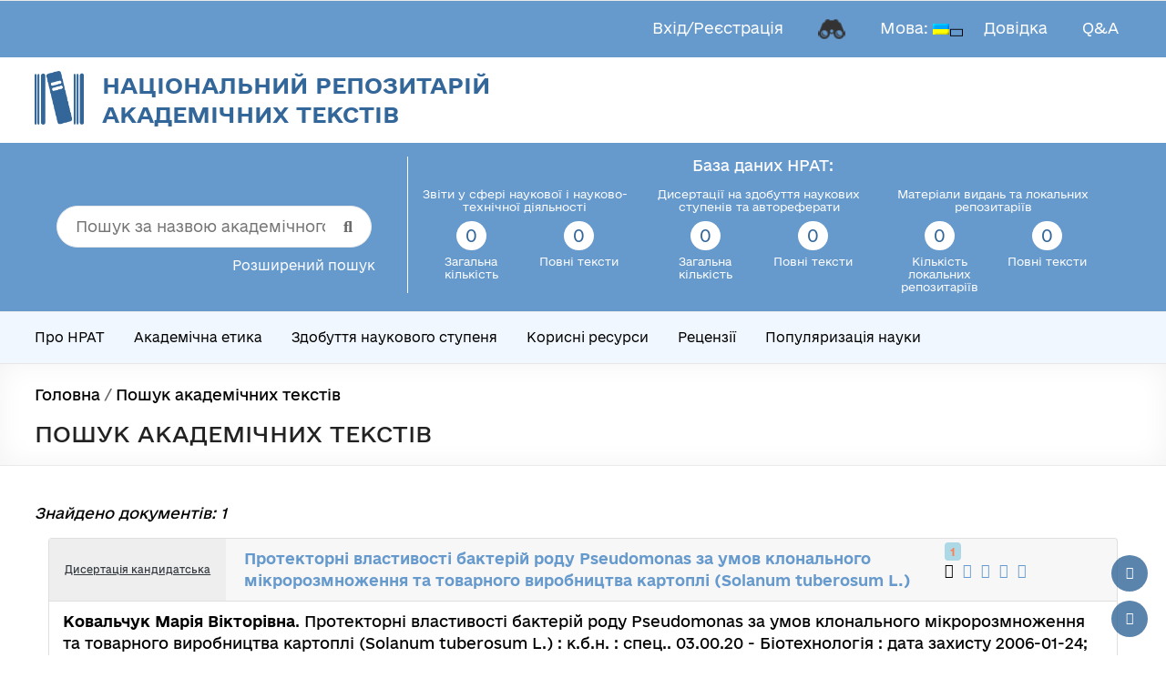

--- FILE ---
content_type: text/html; charset=UTF-8
request_url: https://nrat.ukrintei.ua/searchdoc/0406U000391/
body_size: 48875
content:
<!DOCTYPE html> <!--[if IE 7]><html class="ie ie7" lang="uk"> <![endif]--> <!--[if IE 8]><html class="ie ie8" lang="uk"> <![endif]--> <!--[if !(IE 7) & !(IE 8)]><!--><html lang="uk"> <!--<![endif]--><head><meta charset="UTF-8" /><meta name="viewport" content="width=device-width, initial-scale=1"><meta property="og:image:width" content="1320"><meta property="og:image:height" content="908"><link rel="profile" href="http://gmpg.org/xfn/11" /><link rel="preload" href="https://nrat.ukrintei.ua/wp-content/uploads/2025/10/e-ukraine-thin.ttf" as="font" type="font/woff2" crossorigin><link rel="preload" href="https://nrat.ukrintei.ua/wp-content/uploads/2025/10/e-ukraine-ultralight.ttf" as="font" type="font/woff2" crossorigin><link rel="preload" href="https://nrat.ukrintei.ua/wp-content/uploads/2025/10/e-ukraine-light.ttf" as="font" type="font/woff2" crossorigin><link rel="preload" href="https://nrat.ukrintei.ua/wp-content/uploads/2025/10/e-ukraine-regular.ttf" as="font" type="font/woff2" crossorigin><link rel="preload" href="https://nrat.ukrintei.ua/wp-content/uploads/2025/10/e-ukraine-medium.ttf" as="font" type="font/woff2" crossorigin><link rel="preload" href="https://nrat.ukrintei.ua/wp-content/uploads/2025/10/e-ukraine-bold.ttf" as="font" type="font/woff2" crossorigin><meta name='robots' content='index, follow, max-image-preview:large, max-snippet:-1, max-video-preview:-1' /><title>Протекторні властивості бактерій роду Pseudomonas за умов клонального мікророзмноження та товарного виробництва картоплі (Solanum tuberosum L.) - Національний репозитарій академічних текстів</title><meta name="description" content="Об&#039;єкт - біотехнологічні методи захисту рослин від комплексної ґрунтової інфекції за допомогою корисних ризосферних мікроорганізмів; мета - дослідження особливостей протекторної дії деяких видів бактерій роду Pseudomonas при їхній інтродукції у вищі рослини та застосування їх для створення біотехнологічних прийомів захисту рослин картоплі (Solanum tuberosum L.) від комплексної грунтової інфекції при отриманніі посадкового матеріалу та вирощуванні товарної продукції; методи - мікробіологічні, біохімічні, цитологічні та молекулярно-біологічні; новизна - вперше охарактеризовано штами бактерій Pseudomonas sp. ІМБГ 163 та Pseudomonas sp. ІМБГ 287 як біологічні об&#039;єкти, які мають здатність колонізувати рослини, бути конкурентноздатними в угрупованнях бактерій, що знаходяться в ризосфері рослини та позитивно впливати на ростові характеристики рослин, показано перспективність використання бактерій Pseudomonas sp. ІМБГ 163 та Pseudomonas sp. ІМБГ 287 для захисту рослин картоплі від патогенної мікробіоти та адаптації рослин-регенерантів при подоланні трансплантаційного стресу до умов ex vitro; результати - встановлено оптимальні строки та умови застосування вищезгаданих бактерій для захисту посадкового матеріалу та товарної продукції картоплі від фітопатогенів; сфера використання - екологізація технологій рослинництва. - Національний репозитарій академічних текстів" /><link rel="canonical" href="https://nrat.ukrintei.ua/searchdb/" /><meta property="og:locale" content="uk_UA" /><meta property="og:type" content="article" /><meta property="og:title" content="[:ua]Пошук академічних текстів[:en]Search academic texts[:]" /><meta property="og:url" content="https://nrat.ukrintei.ua/searchdb/" /><meta property="og:site_name" content="Національний репозитарій академічних текстів" /><meta property="article:publisher" content="https://www.facebook.com/groups/578991159108587/" /><meta property="article:modified_time" content="2025-05-26T14:53:21+00:00" /><meta property="og:image" content="https://i0.wp.com/nrat.ukrintei.ua/wp-content/uploads/2019/12/cropped-logo.png?fit=361%2C394&ssl=1" /><meta property="og:image:width" content="361" /><meta property="og:image:height" content="394" /><meta property="og:image:type" content="image/png" /><meta name="twitter:card" content="summary_large_image" /><meta name="twitter:site" content="@NRAT_UA" /><meta name="twitter:label1" content="Прибл. час читання" /><meta name="twitter:data1" content="1 хвилина" /> <script type="application/ld+json" class="yoast-schema-graph">{"@context":"https://schema.org","@graph":[{"@type":"WebPage","@id":"https://nrat.ukrintei.ua/searchdb/","url":"https://nrat.ukrintei.ua/searchdb/","name":"[:ua]Пошук академічних текстів[:en]Search academic texts[:] - Національний репозитарій академічних текстів","isPartOf":{"@id":"https://nrat.ukrintei.ua/#website"},"datePublished":"2021-03-26T17:54:53+00:00","dateModified":"2025-05-26T14:53:21+00:00","breadcrumb":{"@id":"https://nrat.ukrintei.ua/searchdb/#breadcrumb"},"inLanguage":"uk","potentialAction":[{"@type":"ReadAction","target":["https://nrat.ukrintei.ua/searchdb/"]}]},{"@type":"BreadcrumbList","@id":"https://nrat.ukrintei.ua/searchdb/#breadcrumb","itemListElement":[{"@type":"ListItem","position":1,"name":"Головна","item":"https://nrat.ukrintei.ua/"},{"@type":"ListItem","position":2,"name":"Пошук академічних текстів"}]},{"@type":"WebSite","@id":"https://nrat.ukrintei.ua/#website","url":"https://nrat.ukrintei.ua/","name":"Національний репозитарій академічних текстів","description":"","publisher":{"@id":"https://nrat.ukrintei.ua/#organization"},"alternateName":"НРАТ","potentialAction":[{"@type":"SearchAction","target":{"@type":"EntryPoint","urlTemplate":"https://nrat.ukrintei.ua/?s={search_term_string}"},"query-input":{"@type":"PropertyValueSpecification","valueRequired":true,"valueName":"search_term_string"}}],"inLanguage":"uk"},{"@type":"Organization","@id":"https://nrat.ukrintei.ua/#organization","name":"Національний репозитарій академічних текстів","alternateName":"НРАТ","url":"https://nrat.ukrintei.ua/","logo":{"@type":"ImageObject","inLanguage":"uk","@id":"https://nrat.ukrintei.ua/#/schema/logo/image/","url":"https://i0.wp.com/nrat.ukrintei.ua/wp-content/uploads/2019/12/cropped-logo.png?fit=361%2C394&ssl=1","contentUrl":"https://i0.wp.com/nrat.ukrintei.ua/wp-content/uploads/2019/12/cropped-logo.png?fit=361%2C394&ssl=1","width":361,"height":394,"caption":"Національний репозитарій академічних текстів"},"image":{"@id":"https://nrat.ukrintei.ua/#/schema/logo/image/"},"sameAs":["https://www.facebook.com/groups/578991159108587/","https://x.com/NRAT_UA","https://t.me/NationalRepository","https://mastodon.social/@es2023","https://www.threads.net/@202307es"],"publishingPrinciples":"https://nrat.ukrintei.ua/polityka-nrat/","ownershipFundingInfo":"https://nrat.ukrintei.ua/pro-nrat/polozhennya/","actionableFeedbackPolicy":"https://nrat.ukrintei.ua/feedback/","correctionsPolicy":"https://nrat.ukrintei.ua/feedback/"}]}</script> <link rel='dns-prefetch' href='//static.addtoany.com' /><link rel='dns-prefetch' href='//www.googletagmanager.com' /><link rel='dns-prefetch' href='//stats.wp.com' /><link rel='preconnect' href='//i0.wp.com' /><link rel='preconnect' href='//c0.wp.com' /><link rel="alternate" type="application/rss+xml" title="Національний репозитарій академічних текстів &raquo; стрічка" href="https://nrat.ukrintei.ua/feed/" /><link rel="alternate" type="application/rss+xml" title="Національний репозитарій академічних текстів &raquo; Канал коментарів" href="https://nrat.ukrintei.ua/comments/feed/" /><link rel="alternate" title="oEmbed (JSON)" type="application/json+oembed" href="https://nrat.ukrintei.ua/wp-json/oembed/1.0/embed?url=https%3A%2F%2Fnrat.ukrintei.ua%2Fsearchdb%2F" /><link rel="alternate" title="oEmbed (XML)" type="text/xml+oembed" href="https://nrat.ukrintei.ua/wp-json/oembed/1.0/embed?url=https%3A%2F%2Fnrat.ukrintei.ua%2Fsearchdb%2F&#038;format=xml" /><style id='wp-img-auto-sizes-contain-inline-css' type='text/css'>img:is([sizes=auto i],[sizes^="auto," i]){contain-intrinsic-size:3000px 1500px}
/*# sourceURL=wp-img-auto-sizes-contain-inline-css */</style><style id='cf-frontend-style-inline-css' type='text/css'>@font-face {
	font-family: 'e-Ukraine';
	font-style: normal;
	font-weight: 100;
	src: url('https://nrat.ukrintei.ua/wp-content/uploads/2025/10/e-ukraine-thin.ttf') format('truetype');
}
@font-face {
	font-family: 'e-Ukraine';
	font-style: normal;
	font-weight: 200;
	src: url('https://nrat.ukrintei.ua/wp-content/uploads/2025/10/e-ukraine-ultralight.ttf') format('truetype');
}
@font-face {
	font-family: 'e-Ukraine';
	font-style: normal;
	font-weight: 300;
	src: url('https://nrat.ukrintei.ua/wp-content/uploads/2025/10/e-ukraine-light.ttf') format('truetype');
}
@font-face {
	font-family: 'e-Ukraine';
	font-style: normal;
	font-weight: 400;
	src: url('https://nrat.ukrintei.ua/wp-content/uploads/2025/10/e-ukraine-regular.ttf') format('truetype');
}
@font-face {
	font-family: 'e-Ukraine';
	font-style: normal;
	font-weight: 500;
	src: url('https://nrat.ukrintei.ua/wp-content/uploads/2025/10/e-ukraine-medium.ttf') format('truetype');
}
@font-face {
	font-family: 'e-Ukraine';
	font-style: normal;
	font-weight: 700;
	src: url('https://nrat.ukrintei.ua/wp-content/uploads/2025/10/e-ukraine-bold.ttf') format('truetype');
}
/*# sourceURL=cf-frontend-style-inline-css */</style><link rel='stylesheet' id='dashicons-css' href='https://nrat.ukrintei.ua/wp-includes/css/dashicons.min.css?ver=6.9' type='text/css' media='all' /><link rel='stylesheet' id='post-views-counter-frontend-css' href='https://nrat.ukrintei.ua/wp-content/cache/autoptimize/css/autoptimize_single_1ae2b2895a8976da80c9a1afa6a98e23.css?ver=1.6.1' type='text/css' media='all' /><style id='wp-emoji-styles-inline-css' type='text/css'>img.wp-smiley, img.emoji {
		display: inline !important;
		border: none !important;
		box-shadow: none !important;
		height: 1em !important;
		width: 1em !important;
		margin: 0 0.07em !important;
		vertical-align: -0.1em !important;
		background: none !important;
		padding: 0 !important;
	}
/*# sourceURL=wp-emoji-styles-inline-css */</style><style id='wp-block-library-inline-css' type='text/css'>:root{--wp-block-synced-color:#7a00df;--wp-block-synced-color--rgb:122,0,223;--wp-bound-block-color:var(--wp-block-synced-color);--wp-editor-canvas-background:#ddd;--wp-admin-theme-color:#007cba;--wp-admin-theme-color--rgb:0,124,186;--wp-admin-theme-color-darker-10:#006ba1;--wp-admin-theme-color-darker-10--rgb:0,107,160.5;--wp-admin-theme-color-darker-20:#005a87;--wp-admin-theme-color-darker-20--rgb:0,90,135;--wp-admin-border-width-focus:2px}@media (min-resolution:192dpi){:root{--wp-admin-border-width-focus:1.5px}}.wp-element-button{cursor:pointer}:root .has-very-light-gray-background-color{background-color:#eee}:root .has-very-dark-gray-background-color{background-color:#313131}:root .has-very-light-gray-color{color:#eee}:root .has-very-dark-gray-color{color:#313131}:root .has-vivid-green-cyan-to-vivid-cyan-blue-gradient-background{background:linear-gradient(135deg,#00d084,#0693e3)}:root .has-purple-crush-gradient-background{background:linear-gradient(135deg,#34e2e4,#4721fb 50%,#ab1dfe)}:root .has-hazy-dawn-gradient-background{background:linear-gradient(135deg,#faaca8,#dad0ec)}:root .has-subdued-olive-gradient-background{background:linear-gradient(135deg,#fafae1,#67a671)}:root .has-atomic-cream-gradient-background{background:linear-gradient(135deg,#fdd79a,#004a59)}:root .has-nightshade-gradient-background{background:linear-gradient(135deg,#330968,#31cdcf)}:root .has-midnight-gradient-background{background:linear-gradient(135deg,#020381,#2874fc)}:root{--wp--preset--font-size--normal:16px;--wp--preset--font-size--huge:42px}.has-regular-font-size{font-size:1em}.has-larger-font-size{font-size:2.625em}.has-normal-font-size{font-size:var(--wp--preset--font-size--normal)}.has-huge-font-size{font-size:var(--wp--preset--font-size--huge)}.has-text-align-center{text-align:center}.has-text-align-left{text-align:left}.has-text-align-right{text-align:right}.has-fit-text{white-space:nowrap!important}#end-resizable-editor-section{display:none}.aligncenter{clear:both}.items-justified-left{justify-content:flex-start}.items-justified-center{justify-content:center}.items-justified-right{justify-content:flex-end}.items-justified-space-between{justify-content:space-between}.screen-reader-text{border:0;clip-path:inset(50%);height:1px;margin:-1px;overflow:hidden;padding:0;position:absolute;width:1px;word-wrap:normal!important}.screen-reader-text:focus{background-color:#ddd;clip-path:none;color:#444;display:block;font-size:1em;height:auto;left:5px;line-height:normal;padding:15px 23px 14px;text-decoration:none;top:5px;width:auto;z-index:100000}html :where(.has-border-color){border-style:solid}html :where([style*=border-top-color]){border-top-style:solid}html :where([style*=border-right-color]){border-right-style:solid}html :where([style*=border-bottom-color]){border-bottom-style:solid}html :where([style*=border-left-color]){border-left-style:solid}html :where([style*=border-width]){border-style:solid}html :where([style*=border-top-width]){border-top-style:solid}html :where([style*=border-right-width]){border-right-style:solid}html :where([style*=border-bottom-width]){border-bottom-style:solid}html :where([style*=border-left-width]){border-left-style:solid}html :where(img[class*=wp-image-]){height:auto;max-width:100%}:where(figure){margin:0 0 1em}html :where(.is-position-sticky){--wp-admin--admin-bar--position-offset:var(--wp-admin--admin-bar--height,0px)}@media screen and (max-width:600px){html :where(.is-position-sticky){--wp-admin--admin-bar--position-offset:0px}}

/*# sourceURL=wp-block-library-inline-css */</style><style id='global-styles-inline-css' type='text/css'>:root{--wp--preset--aspect-ratio--square: 1;--wp--preset--aspect-ratio--4-3: 4/3;--wp--preset--aspect-ratio--3-4: 3/4;--wp--preset--aspect-ratio--3-2: 3/2;--wp--preset--aspect-ratio--2-3: 2/3;--wp--preset--aspect-ratio--16-9: 16/9;--wp--preset--aspect-ratio--9-16: 9/16;--wp--preset--color--black: #000000;--wp--preset--color--cyan-bluish-gray: #abb8c3;--wp--preset--color--white: #ffffff;--wp--preset--color--pale-pink: #f78da7;--wp--preset--color--vivid-red: #cf2e2e;--wp--preset--color--luminous-vivid-orange: #ff6900;--wp--preset--color--luminous-vivid-amber: #fcb900;--wp--preset--color--light-green-cyan: #7bdcb5;--wp--preset--color--vivid-green-cyan: #00d084;--wp--preset--color--pale-cyan-blue: #8ed1fc;--wp--preset--color--vivid-cyan-blue: #0693e3;--wp--preset--color--vivid-purple: #9b51e0;--wp--preset--gradient--vivid-cyan-blue-to-vivid-purple: linear-gradient(135deg,rgb(6,147,227) 0%,rgb(155,81,224) 100%);--wp--preset--gradient--light-green-cyan-to-vivid-green-cyan: linear-gradient(135deg,rgb(122,220,180) 0%,rgb(0,208,130) 100%);--wp--preset--gradient--luminous-vivid-amber-to-luminous-vivid-orange: linear-gradient(135deg,rgb(252,185,0) 0%,rgb(255,105,0) 100%);--wp--preset--gradient--luminous-vivid-orange-to-vivid-red: linear-gradient(135deg,rgb(255,105,0) 0%,rgb(207,46,46) 100%);--wp--preset--gradient--very-light-gray-to-cyan-bluish-gray: linear-gradient(135deg,rgb(238,238,238) 0%,rgb(169,184,195) 100%);--wp--preset--gradient--cool-to-warm-spectrum: linear-gradient(135deg,rgb(74,234,220) 0%,rgb(151,120,209) 20%,rgb(207,42,186) 40%,rgb(238,44,130) 60%,rgb(251,105,98) 80%,rgb(254,248,76) 100%);--wp--preset--gradient--blush-light-purple: linear-gradient(135deg,rgb(255,206,236) 0%,rgb(152,150,240) 100%);--wp--preset--gradient--blush-bordeaux: linear-gradient(135deg,rgb(254,205,165) 0%,rgb(254,45,45) 50%,rgb(107,0,62) 100%);--wp--preset--gradient--luminous-dusk: linear-gradient(135deg,rgb(255,203,112) 0%,rgb(199,81,192) 50%,rgb(65,88,208) 100%);--wp--preset--gradient--pale-ocean: linear-gradient(135deg,rgb(255,245,203) 0%,rgb(182,227,212) 50%,rgb(51,167,181) 100%);--wp--preset--gradient--electric-grass: linear-gradient(135deg,rgb(202,248,128) 0%,rgb(113,206,126) 100%);--wp--preset--gradient--midnight: linear-gradient(135deg,rgb(2,3,129) 0%,rgb(40,116,252) 100%);--wp--preset--font-size--small: 13px;--wp--preset--font-size--medium: 20px;--wp--preset--font-size--large: 36px;--wp--preset--font-size--x-large: 42px;--wp--preset--spacing--20: 0.44rem;--wp--preset--spacing--30: 0.67rem;--wp--preset--spacing--40: 1rem;--wp--preset--spacing--50: 1.5rem;--wp--preset--spacing--60: 2.25rem;--wp--preset--spacing--70: 3.38rem;--wp--preset--spacing--80: 5.06rem;--wp--preset--shadow--natural: 6px 6px 9px rgba(0, 0, 0, 0.2);--wp--preset--shadow--deep: 12px 12px 50px rgba(0, 0, 0, 0.4);--wp--preset--shadow--sharp: 6px 6px 0px rgba(0, 0, 0, 0.2);--wp--preset--shadow--outlined: 6px 6px 0px -3px rgb(255, 255, 255), 6px 6px rgb(0, 0, 0);--wp--preset--shadow--crisp: 6px 6px 0px rgb(0, 0, 0);}:root { --wp--style--global--content-size: 760px;--wp--style--global--wide-size: 1160px; }:where(body) { margin: 0; }.wp-site-blocks > .alignleft { float: left; margin-right: 2em; }.wp-site-blocks > .alignright { float: right; margin-left: 2em; }.wp-site-blocks > .aligncenter { justify-content: center; margin-left: auto; margin-right: auto; }:where(.wp-site-blocks) > * { margin-block-start: 24px; margin-block-end: 0; }:where(.wp-site-blocks) > :first-child { margin-block-start: 0; }:where(.wp-site-blocks) > :last-child { margin-block-end: 0; }:root { --wp--style--block-gap: 24px; }:root :where(.is-layout-flow) > :first-child{margin-block-start: 0;}:root :where(.is-layout-flow) > :last-child{margin-block-end: 0;}:root :where(.is-layout-flow) > *{margin-block-start: 24px;margin-block-end: 0;}:root :where(.is-layout-constrained) > :first-child{margin-block-start: 0;}:root :where(.is-layout-constrained) > :last-child{margin-block-end: 0;}:root :where(.is-layout-constrained) > *{margin-block-start: 24px;margin-block-end: 0;}:root :where(.is-layout-flex){gap: 24px;}:root :where(.is-layout-grid){gap: 24px;}.is-layout-flow > .alignleft{float: left;margin-inline-start: 0;margin-inline-end: 2em;}.is-layout-flow > .alignright{float: right;margin-inline-start: 2em;margin-inline-end: 0;}.is-layout-flow > .aligncenter{margin-left: auto !important;margin-right: auto !important;}.is-layout-constrained > .alignleft{float: left;margin-inline-start: 0;margin-inline-end: 2em;}.is-layout-constrained > .alignright{float: right;margin-inline-start: 2em;margin-inline-end: 0;}.is-layout-constrained > .aligncenter{margin-left: auto !important;margin-right: auto !important;}.is-layout-constrained > :where(:not(.alignleft):not(.alignright):not(.alignfull)){max-width: var(--wp--style--global--content-size);margin-left: auto !important;margin-right: auto !important;}.is-layout-constrained > .alignwide{max-width: var(--wp--style--global--wide-size);}body .is-layout-flex{display: flex;}.is-layout-flex{flex-wrap: wrap;align-items: center;}.is-layout-flex > :is(*, div){margin: 0;}body .is-layout-grid{display: grid;}.is-layout-grid > :is(*, div){margin: 0;}body{padding-top: 0px;padding-right: 0px;padding-bottom: 0px;padding-left: 0px;}a:where(:not(.wp-element-button)){text-decoration: underline;}:root :where(.wp-element-button, .wp-block-button__link){background-color: #32373c;border-width: 0;color: #fff;font-family: inherit;font-size: inherit;font-style: inherit;font-weight: inherit;letter-spacing: inherit;line-height: inherit;padding-top: calc(0.667em + 2px);padding-right: calc(1.333em + 2px);padding-bottom: calc(0.667em + 2px);padding-left: calc(1.333em + 2px);text-decoration: none;text-transform: inherit;}.has-black-color{color: var(--wp--preset--color--black) !important;}.has-cyan-bluish-gray-color{color: var(--wp--preset--color--cyan-bluish-gray) !important;}.has-white-color{color: var(--wp--preset--color--white) !important;}.has-pale-pink-color{color: var(--wp--preset--color--pale-pink) !important;}.has-vivid-red-color{color: var(--wp--preset--color--vivid-red) !important;}.has-luminous-vivid-orange-color{color: var(--wp--preset--color--luminous-vivid-orange) !important;}.has-luminous-vivid-amber-color{color: var(--wp--preset--color--luminous-vivid-amber) !important;}.has-light-green-cyan-color{color: var(--wp--preset--color--light-green-cyan) !important;}.has-vivid-green-cyan-color{color: var(--wp--preset--color--vivid-green-cyan) !important;}.has-pale-cyan-blue-color{color: var(--wp--preset--color--pale-cyan-blue) !important;}.has-vivid-cyan-blue-color{color: var(--wp--preset--color--vivid-cyan-blue) !important;}.has-vivid-purple-color{color: var(--wp--preset--color--vivid-purple) !important;}.has-black-background-color{background-color: var(--wp--preset--color--black) !important;}.has-cyan-bluish-gray-background-color{background-color: var(--wp--preset--color--cyan-bluish-gray) !important;}.has-white-background-color{background-color: var(--wp--preset--color--white) !important;}.has-pale-pink-background-color{background-color: var(--wp--preset--color--pale-pink) !important;}.has-vivid-red-background-color{background-color: var(--wp--preset--color--vivid-red) !important;}.has-luminous-vivid-orange-background-color{background-color: var(--wp--preset--color--luminous-vivid-orange) !important;}.has-luminous-vivid-amber-background-color{background-color: var(--wp--preset--color--luminous-vivid-amber) !important;}.has-light-green-cyan-background-color{background-color: var(--wp--preset--color--light-green-cyan) !important;}.has-vivid-green-cyan-background-color{background-color: var(--wp--preset--color--vivid-green-cyan) !important;}.has-pale-cyan-blue-background-color{background-color: var(--wp--preset--color--pale-cyan-blue) !important;}.has-vivid-cyan-blue-background-color{background-color: var(--wp--preset--color--vivid-cyan-blue) !important;}.has-vivid-purple-background-color{background-color: var(--wp--preset--color--vivid-purple) !important;}.has-black-border-color{border-color: var(--wp--preset--color--black) !important;}.has-cyan-bluish-gray-border-color{border-color: var(--wp--preset--color--cyan-bluish-gray) !important;}.has-white-border-color{border-color: var(--wp--preset--color--white) !important;}.has-pale-pink-border-color{border-color: var(--wp--preset--color--pale-pink) !important;}.has-vivid-red-border-color{border-color: var(--wp--preset--color--vivid-red) !important;}.has-luminous-vivid-orange-border-color{border-color: var(--wp--preset--color--luminous-vivid-orange) !important;}.has-luminous-vivid-amber-border-color{border-color: var(--wp--preset--color--luminous-vivid-amber) !important;}.has-light-green-cyan-border-color{border-color: var(--wp--preset--color--light-green-cyan) !important;}.has-vivid-green-cyan-border-color{border-color: var(--wp--preset--color--vivid-green-cyan) !important;}.has-pale-cyan-blue-border-color{border-color: var(--wp--preset--color--pale-cyan-blue) !important;}.has-vivid-cyan-blue-border-color{border-color: var(--wp--preset--color--vivid-cyan-blue) !important;}.has-vivid-purple-border-color{border-color: var(--wp--preset--color--vivid-purple) !important;}.has-vivid-cyan-blue-to-vivid-purple-gradient-background{background: var(--wp--preset--gradient--vivid-cyan-blue-to-vivid-purple) !important;}.has-light-green-cyan-to-vivid-green-cyan-gradient-background{background: var(--wp--preset--gradient--light-green-cyan-to-vivid-green-cyan) !important;}.has-luminous-vivid-amber-to-luminous-vivid-orange-gradient-background{background: var(--wp--preset--gradient--luminous-vivid-amber-to-luminous-vivid-orange) !important;}.has-luminous-vivid-orange-to-vivid-red-gradient-background{background: var(--wp--preset--gradient--luminous-vivid-orange-to-vivid-red) !important;}.has-very-light-gray-to-cyan-bluish-gray-gradient-background{background: var(--wp--preset--gradient--very-light-gray-to-cyan-bluish-gray) !important;}.has-cool-to-warm-spectrum-gradient-background{background: var(--wp--preset--gradient--cool-to-warm-spectrum) !important;}.has-blush-light-purple-gradient-background{background: var(--wp--preset--gradient--blush-light-purple) !important;}.has-blush-bordeaux-gradient-background{background: var(--wp--preset--gradient--blush-bordeaux) !important;}.has-luminous-dusk-gradient-background{background: var(--wp--preset--gradient--luminous-dusk) !important;}.has-pale-ocean-gradient-background{background: var(--wp--preset--gradient--pale-ocean) !important;}.has-electric-grass-gradient-background{background: var(--wp--preset--gradient--electric-grass) !important;}.has-midnight-gradient-background{background: var(--wp--preset--gradient--midnight) !important;}.has-small-font-size{font-size: var(--wp--preset--font-size--small) !important;}.has-medium-font-size{font-size: var(--wp--preset--font-size--medium) !important;}.has-large-font-size{font-size: var(--wp--preset--font-size--large) !important;}.has-x-large-font-size{font-size: var(--wp--preset--font-size--x-large) !important;}
/*# sourceURL=global-styles-inline-css */</style><link rel='stylesheet' id='wp-components-css' href='https://nrat.ukrintei.ua/wp-includes/css/dist/components/style.min.css?ver=6.9' type='text/css' media='all' /><link rel='stylesheet' id='wp-preferences-css' href='https://nrat.ukrintei.ua/wp-includes/css/dist/preferences/style.min.css?ver=6.9' type='text/css' media='all' /><link rel='stylesheet' id='wp-block-editor-css' href='https://nrat.ukrintei.ua/wp-includes/css/dist/block-editor/style.min.css?ver=6.9' type='text/css' media='all' /><link rel='stylesheet' id='popup-maker-block-library-style-css' href='https://nrat.ukrintei.ua/wp-content/cache/autoptimize/css/autoptimize_single_9963176ef6137ecf4405a5ccd36aa797.css?ver=dbea705cfafe089d65f1' type='text/css' media='all' /><link rel='stylesheet' id='contact-form-7-css' href='https://nrat.ukrintei.ua/wp-content/cache/autoptimize/css/autoptimize_single_64ac31699f5326cb3c76122498b76f66.css?ver=6.1.4' type='text/css' media='all' /><link rel='stylesheet' id='nrat-pdf-button-css' href='https://nrat.ukrintei.ua/wp-content/cache/autoptimize/css/autoptimize_single_481fb7893c3a3edd5173da9853fd98f1.css?ver=1.2' type='text/css' media='all' /><link rel='stylesheet' id='widgetopts-styles-css' href='https://nrat.ukrintei.ua/wp-content/cache/autoptimize/css/autoptimize_single_47c53c6ddea8675d3514d99fe66dd2e6.css?ver=4.1.3' type='text/css' media='all' /><link rel='stylesheet' id='wpcf7-redirect-script-frontend-css' href='https://nrat.ukrintei.ua/wp-content/cache/autoptimize/css/autoptimize_single_f7b23dc61faf57c6168b516c4ebac487.css?ver=2c532d7e2be36f6af233' type='text/css' media='all' /><link rel='stylesheet' id='search-filter-plugin-styles-css' href='https://nrat.ukrintei.ua/wp-content/plugins/search-filter-pro/public/assets/css/search-filter.min.css?ver=2.5.17' type='text/css' media='all' /><link rel='stylesheet' id='buttons-css' href='https://nrat.ukrintei.ua/wp-includes/css/buttons.min.css?ver=6.9' type='text/css' media='all' /><link rel='stylesheet' id='mediaelement-css' href='https://nrat.ukrintei.ua/wp-includes/js/mediaelement/mediaelementplayer-legacy.min.css?ver=4.2.17' type='text/css' media='all' /><link rel='stylesheet' id='wp-mediaelement-css' href='https://nrat.ukrintei.ua/wp-includes/js/mediaelement/wp-mediaelement.min.css?ver=6.9' type='text/css' media='all' /><link rel='stylesheet' id='media-views-css' href='https://nrat.ukrintei.ua/wp-includes/css/media-views.min.css?ver=6.9' type='text/css' media='all' /><link rel='stylesheet' id='imgareaselect-css' href='https://nrat.ukrintei.ua/wp-content/cache/autoptimize/css/autoptimize_single_7d28cad92829b3d633a087b5f3b595af.css?ver=0.9.8' type='text/css' media='all' /><link rel='stylesheet' id='scc-cropper-css' href='https://nrat.ukrintei.ua/wp-content/themes/spacious-child-classic/css/cropper.min.css?ver=6.9' type='text/css' media='all' /><link rel='stylesheet' id='font-awesome-4-css' href='https://nrat.ukrintei.ua/wp-content/themes/spacious/font-awesome/library/font-awesome/css/v4-shims.min.css?ver=4.7.0' type='text/css' media='all' /><link rel='stylesheet' id='font-awesome-all-css' href='https://nrat.ukrintei.ua/wp-content/themes/spacious/font-awesome/library/font-awesome/css/all.min.css?ver=6.7.2' type='text/css' media='all' /><link rel='stylesheet' id='font-awesome-solid-css' href='https://nrat.ukrintei.ua/wp-content/themes/spacious/font-awesome/library/font-awesome/css/solid.min.css?ver=6.7.2' type='text/css' media='all' /><link rel='stylesheet' id='font-awesome-regular-css' href='https://nrat.ukrintei.ua/wp-content/themes/spacious/font-awesome/library/font-awesome/css/regular.min.css?ver=6.7.2' type='text/css' media='all' /><link rel='stylesheet' id='font-awesome-brands-css' href='https://nrat.ukrintei.ua/wp-content/themes/spacious/font-awesome/library/font-awesome/css/brands.min.css?ver=6.7.2' type='text/css' media='all' /><link rel='stylesheet' id='spacious_style-css' href='https://nrat.ukrintei.ua/wp-content/cache/autoptimize/css/autoptimize_single_7f90aa71d0bdd3931a8260f60655ac5b.css?ver=6.9' type='text/css' media='all' /><style id='spacious_style-inline-css' type='text/css'>.previous a:hover, .next a:hover, a, #site-title a:hover, .main-navigation ul li.current_page_item a, .main-navigation ul li:hover > a, .main-navigation ul li ul li a:hover, .main-navigation ul li ul li:hover > a, .main-navigation ul li.current-menu-item ul li a:hover, .main-navigation ul li:hover > .sub-toggle, .main-navigation a:hover, .main-navigation ul li.current-menu-item a, .main-navigation ul li.current_page_ancestor a, .main-navigation ul li.current-menu-ancestor a, .main-navigation ul li.current_page_item a, .main-navigation ul li:hover > a, .small-menu a:hover, .small-menu ul li.current-menu-item a, .small-menu ul li.current_page_ancestor a, .small-menu ul li.current-menu-ancestor a, .small-menu ul li.current_page_item a, .small-menu ul li:hover > a, .breadcrumb a:hover, .tg-one-half .widget-title a:hover, .tg-one-third .widget-title a:hover, .tg-one-fourth .widget-title a:hover, .pagination a span:hover, #content .comments-area a.comment-permalink:hover, .comments-area .comment-author-link a:hover, .comment .comment-reply-link:hover, .nav-previous a:hover, .nav-next a:hover, #wp-calendar #today, .footer-widgets-area a:hover, .footer-socket-wrapper .copyright a:hover, .read-more, .more-link, .post .entry-title a:hover, .page .entry-title a:hover, .post .entry-meta a:hover, .type-page .entry-meta a:hover, .single #content .tags a:hover, .widget_testimonial .testimonial-icon:before, .header-action .search-wrapper:hover .fa{color:#6699cc;}.spacious-button, input[type="reset"], input[type="button"], input[type="submit"], button, #featured-slider .slider-read-more-button, #controllers a:hover, #controllers a.active, .pagination span ,.site-header .menu-toggle:hover, .call-to-action-button, .comments-area .comment-author-link span, a#back-top:before, .post .entry-meta .read-more-link, a#scroll-up, .search-form span, .main-navigation .tg-header-button-wrap.button-one a{background-color:#6699cc;}.main-small-navigation li:hover, .main-small-navigation ul > .current_page_item, .main-small-navigation ul > .current-menu-item, .spacious-woocommerce-cart-views .cart-value{background:#6699cc;}.main-navigation ul li ul, .widget_testimonial .testimonial-post{border-top-color:#6699cc;}blockquote, .call-to-action-content-wrapper{border-left-color:#6699cc;}.site-header .menu-toggle:hover.entry-meta a.read-more:hover,#featured-slider .slider-read-more-button:hover,.call-to-action-button:hover,.entry-meta .read-more-link:hover,.spacious-button:hover, input[type="reset"]:hover, input[type="button"]:hover, input[type="submit"]:hover, button:hover{background:#34679a;}.pagination a span:hover, .main-navigation .tg-header-button-wrap.button-one a{border-color:#6699cc;}.widget-title span{border-bottom-color:#6699cc;}.widget_service_block a.more-link:hover, .widget_featured_single_post a.read-more:hover,#secondary a:hover,logged-in-as:hover  a,.single-page p a:hover{color:#34679a;}.main-navigation .tg-header-button-wrap.button-one a:hover{background-color:#34679a;}
/*# sourceURL=spacious_style-inline-css */</style><link rel='stylesheet' id='spacious-genericons-css' href='https://nrat.ukrintei.ua/wp-content/cache/autoptimize/css/autoptimize_single_ad2744c2cec1da79171b1833333e4b20.css?ver=3.3.1' type='text/css' media='all' /><link rel='stylesheet' id='spacious-font-awesome-css' href='https://nrat.ukrintei.ua/wp-content/themes/spacious/font-awesome/css/font-awesome.min.css?ver=4.7.1' type='text/css' media='all' /><link rel='stylesheet' id='wpzoom-social-icons-socicon-css' href='https://nrat.ukrintei.ua/wp-content/cache/autoptimize/css/autoptimize_single_da69dd0f933166323366ad47c6223da2.css?ver=1767026049' type='text/css' media='all' /><link rel='stylesheet' id='wpzoom-social-icons-genericons-css' href='https://nrat.ukrintei.ua/wp-content/cache/autoptimize/css/autoptimize_single_cac19de39b4b14e0b8aaa90d06bfe696.css?ver=1767026049' type='text/css' media='all' /><link rel='stylesheet' id='wpzoom-social-icons-academicons-css' href='https://nrat.ukrintei.ua/wp-content/plugins/social-icons-widget-by-wpzoom/assets/css/academicons.min.css?ver=1767026049' type='text/css' media='all' /><link rel='stylesheet' id='wpzoom-social-icons-font-awesome-3-css' href='https://nrat.ukrintei.ua/wp-content/plugins/social-icons-widget-by-wpzoom/assets/css/font-awesome-3.min.css?ver=1767026049' type='text/css' media='all' /><link rel='stylesheet' id='wpzoom-social-icons-styles-css' href='https://nrat.ukrintei.ua/wp-content/cache/autoptimize/css/autoptimize_single_99e4731bccd0d8bada1a24cbfa710156.css?ver=1767026049' type='text/css' media='all' /><link rel='stylesheet' id='newsletter-css' href='https://nrat.ukrintei.ua/wp-content/cache/autoptimize/css/autoptimize_single_689d862214578091f93eb574dd07c438.css?ver=9.0.9' type='text/css' media='all' /><link rel='stylesheet' id='scc-parent-css' href='https://nrat.ukrintei.ua/wp-content/cache/autoptimize/css/autoptimize_single_fd939b07c5769519cc306f63979b2210.css?ver=6.9' type='text/css' media='all' /><link rel='stylesheet' id='scc-bootstrap-css' href='https://nrat.ukrintei.ua/wp-content/themes/spacious-child-classic/css/bootstrap.min.css?ver=4.6.2' type='text/css' media='' /><link rel='stylesheet' id='scc-fontawesome-css' href='https://nrat.ukrintei.ua/wp-content/cache/autoptimize/css/autoptimize_single_d13d925da02473ffb7404818e18b2256.css?ver=1576174846' type='text/css' media='all' /><link rel='stylesheet' id='scc-low-css' href='https://nrat.ukrintei.ua/wp-content/cache/autoptimize/css/autoptimize_single_e9977423d6fea3204ea85179d485804d.css?ver=1722290122' type='text/css' media='all' /><link rel='stylesheet' id='scc-register-css' href='https://nrat.ukrintei.ua/wp-content/cache/autoptimize/css/autoptimize_single_2dcc0526296bef67a66c6fb82b62bead.css?ver=1753467675' type='text/css' media='all' /><link rel='stylesheet' id='scc-newsletter-css' href='https://nrat.ukrintei.ua/wp-content/cache/autoptimize/css/autoptimize_single_67c0d2c1a296c549a09a0926966fb7a5.css?ver=1769533552' type='text/css' media='all' /><link rel='stylesheet' id='scc-main-css' href='https://nrat.ukrintei.ua/wp-content/cache/autoptimize/css/autoptimize_single_497d4db76cb43f2945f94b7fc0b57d64.css?ver=1767128893' type='text/css' media='all' /><link rel='stylesheet' id='spacious-child-css' href='https://nrat.ukrintei.ua/wp-content/cache/autoptimize/css/autoptimize_single_7f90aa71d0bdd3931a8260f60655ac5b.css?ver=1769707553' type='text/css' media='all' /><link rel='stylesheet' id='jquery.mmenu.css-css' href='https://nrat.ukrintei.ua/wp-content/cache/autoptimize/css/autoptimize_single_5d29c712af10ce1c3f2de5118c1798c1.css?ver=1575752094' type='text/css' media='all' /><link rel='stylesheet' id='BookReader.css-css' href='https://nrat.ukrintei.ua/wp-content/cache/autoptimize/css/autoptimize_single_eb5e72597ef19465b8dfe168b3c71b85.css?ver=1760900335' type='text/css' media='all' /><link rel='stylesheet' id='jquery.mmenu.navbars.css-css' href='https://nrat.ukrintei.ua/wp-content/cache/autoptimize/css/autoptimize_single_0d12a2eb53ac7437f75ff838924a2898.css?ver=1575752094' type='text/css' media='all' /><link rel='stylesheet' id='search.css-css' href='https://nrat.ukrintei.ua/wp-content/cache/autoptimize/css/autoptimize_single_f51202c29c633f64f0f41757bb4018b6.css?ver=1760959463' type='text/css' media='all' /><link rel='stylesheet' id='bootstrap-multiselect.min.css-css' href='https://nrat.ukrintei.ua/wp-content/themes/spacious-child-classic/css/bootstrap-multiselect.min.css?ver=1749464617' type='text/css' media='all' /><link rel='stylesheet' id='addtoany-css' href='https://nrat.ukrintei.ua/wp-content/plugins/add-to-any/addtoany.min.css?ver=1.16' type='text/css' media='all' /><style id='addtoany-inline-css' type='text/css'>.addtoany_content {
	margin-top: 40px;
	margin-bottom: 40px;
}
/*# sourceURL=addtoany-inline-css */</style><link rel='stylesheet' id='wppb_stylesheet-css' href='https://nrat.ukrintei.ua/wp-content/cache/autoptimize/css/autoptimize_single_4265d06dc76cf018fc679094d3b033ea.css?ver=3.13.4' type='text/css' media='all' /> <script type="text/javascript" id="addtoany-core-js-before">window.a2a_config=window.a2a_config||{};a2a_config.callbacks=[];a2a_config.overlays=[];a2a_config.templates={};a2a_localize = {
	Share: "Поділитися",
	Save: "Зберегти",
	Subscribe: "Підписатися",
	Email: "Email",
	Bookmark: "Закладка",
	ShowAll: "Показати все",
	ShowLess: "Показати менше",
	FindServices: "Знайти сервіс(и)",
	FindAnyServiceToAddTo: "Миттєвий пошук сервісів",
	PoweredBy: "Працює на",
	ShareViaEmail: "Поділитися через електронну пошту",
	SubscribeViaEmail: "Підпишіться електронною поштою",
	BookmarkInYourBrowser: "Додати до закладок у браузері",
	BookmarkInstructions: "Натисніть Ctrl+D або \u2318+D, щоб додати цю сторінку до закладок",
	AddToYourFavorites: "Додати в закладки",
	SendFromWebOrProgram: "Відправити з будь-якої адреси електронної пошти або програми електронної пошти",
	EmailProgram: "Програма електронної пошти",
	More: "Більше&#8230;",
	ThanksForSharing: "Дякуємо, що поділились!",
	ThanksForFollowing: "Дякуємо за підписку!"
};


//# sourceURL=addtoany-core-js-before</script> <script type="text/javascript" defer src="https://static.addtoany.com/menu/page.js" id="addtoany-core-js"></script> <script type="text/javascript" src="https://nrat.ukrintei.ua/wp-includes/js/jquery/jquery.min.js?ver=3.7.1" id="jquery-core-js"></script> <script type="text/javascript" src="https://nrat.ukrintei.ua/wp-includes/js/jquery/jquery-migrate.min.js?ver=3.4.1" id="jquery-migrate-js"></script> <script type="text/javascript" defer src="https://nrat.ukrintei.ua/wp-content/plugins/add-to-any/addtoany.min.js?ver=1.1" id="addtoany-jquery-js"></script> <script type="text/javascript" id="search-filter-plugin-build-js-extra">var SF_LDATA = {"ajax_url":"https://nrat.ukrintei.ua/wp-admin/admin-ajax.php","home_url":"https://nrat.ukrintei.ua/","extensions":[]};
//# sourceURL=search-filter-plugin-build-js-extra</script> <script type="text/javascript" src="https://nrat.ukrintei.ua/wp-content/plugins/search-filter-pro/public/assets/js/search-filter-build.min.js?ver=2.5.17" id="search-filter-plugin-build-js"></script> <script type="text/javascript" src="https://nrat.ukrintei.ua/wp-content/plugins/search-filter-pro/public/assets/js/chosen.jquery.min.js?ver=2.5.17" id="search-filter-plugin-chosen-js"></script> <script type="text/javascript" src="https://nrat.ukrintei.ua/wp-includes/js/jquery/ui/core.min.js?ver=1.13.3" id="jquery-ui-core-js"></script> <script type="text/javascript" id="utils-js-extra">var userSettings = {"url":"/","uid":"0","time":"1769907184","secure":"1"};
//# sourceURL=utils-js-extra</script> <script type="text/javascript" src="https://nrat.ukrintei.ua/wp-includes/js/utils.min.js?ver=6.9" id="utils-js"></script> <script type="text/javascript" src="https://nrat.ukrintei.ua/wp-includes/js/plupload/moxie.min.js?ver=1.3.5.1" id="moxiejs-js"></script> <script type="text/javascript" src="https://nrat.ukrintei.ua/wp-includes/js/plupload/plupload.min.js?ver=2.1.9" id="plupload-js"></script> <script type="text/javascript" src="https://nrat.ukrintei.ua/wp-content/themes/spacious/js/spacious-custom.js?ver=6.9" id="spacious-custom-js"></script> <script type="text/javascript" src="https://nrat.ukrintei.ua/wp-content/themes/spacious-child-classic/js/jquery-ui.min.js?ver=1547714881" id="jquery-ui-js"></script> <script type="text/javascript" src="https://nrat.ukrintei.ua/wp-content/themes/spacious-child-classic/js/jquery.easing.min.js?ver=1533998088" id="js-easing-js"></script> <script type="text/javascript" src="https://nrat.ukrintei.ua/wp-content/themes/spacious-child-classic/js/detect-zoom.js?ver=6.9" id="detect-zoom.js-js"></script> <script type="text/javascript" src="https://nrat.ukrintei.ua/wp-content/themes/spacious-child-classic/js/search.js?ver=1759685134" id="js-search-js"></script> <script type="text/javascript" src="https://nrat.ukrintei.ua/wp-content/themes/spacious-child-classic/js/bootstrap-multiselect.min.js?ver=1749464644" id="bootstrap-multiselect.min.js-js"></script> 
 <script type="text/javascript" src="https://www.googletagmanager.com/gtag/js?id=GT-MR45BFK" id="google_gtagjs-js" async></script> <script type="text/javascript" id="google_gtagjs-js-after">window.dataLayer = window.dataLayer || [];function gtag(){dataLayer.push(arguments);}
gtag("set","linker",{"domains":["nrat.ukrintei.ua"]});
gtag("js", new Date());
gtag("set", "developer_id.dZTNiMT", true);
gtag("config", "GT-MR45BFK");
//# sourceURL=google_gtagjs-js-after</script> <link rel="https://api.w.org/" href="https://nrat.ukrintei.ua/wp-json/" /><link rel="alternate" title="JSON" type="application/json" href="https://nrat.ukrintei.ua/wp-json/wp/v2/pages/11303" /><link rel="EditURI" type="application/rsd+xml" title="RSD" href="https://nrat.ukrintei.ua/xmlrpc.php?rsd" /><meta name="generator" content="WordPress 6.9" /><link rel='shortlink' href='https://nrat.ukrintei.ua/?p=11303' /><meta name="generator" content="Site Kit by Google 1.168.0" /><style>.qtranxs_flag_ua {background-image: url(https://nrat.ukrintei.ua/wp-content/plugins/qtranslate-xt/flags/ua.png); background-repeat: no-repeat;}
.qtranxs_flag_en {background-image: url(https://nrat.ukrintei.ua/wp-content/plugins/qtranslate-xt/flags/gb.png); background-repeat: no-repeat;}</style><link hreflang="ua" href="https://nrat.ukrintei.ua/ua/searchdoc/0406U000391/" rel="alternate" /><link hreflang="en" href="https://nrat.ukrintei.ua/en/searchdoc/0406U000391/" rel="alternate" /><link hreflang="x-default" href="https://nrat.ukrintei.ua/searchdoc/0406U000391/" rel="alternate" /><meta name="generator" content="qTranslate-XT 3.15.2" /><style>img#wpstats{display:none}</style><link rel="icon" href="https://i0.wp.com/nrat.ukrintei.ua/wp-content/uploads/2019/08/logo.png?fit=32%2C32&#038;ssl=1" sizes="32x32" /><link rel="icon" href="https://i0.wp.com/nrat.ukrintei.ua/wp-content/uploads/2019/08/logo.png?fit=120%2C120&#038;ssl=1" sizes="192x192" /><link rel="apple-touch-icon" href="https://i0.wp.com/nrat.ukrintei.ua/wp-content/uploads/2019/08/logo.png?fit=120%2C120&#038;ssl=1" /><meta name="msapplication-TileImage" content="https://i0.wp.com/nrat.ukrintei.ua/wp-content/uploads/2019/08/logo.png?resize=120%2C120&#038;ssl=1" /><style type="text/css">blockquote { border-left: 3px solid #6699cc; }
			.spacious-button, input[type="reset"], input[type="button"], input[type="submit"], button { background-color: #6699cc; }
			.previous a:hover, .next a:hover { 	color: #6699cc; }
			a { color: #6699cc; }
			#site-title a:hover { color: #6699cc; }
			.main-navigation ul li.current_page_item a, .main-navigation ul li:hover > a { color: #6699cc; }
			.main-navigation ul li ul { border-top: 1px solid #6699cc; }
			.main-navigation ul li ul li a:hover, .main-navigation ul li ul li:hover > a, .main-navigation ul li.current-menu-item ul li a:hover, .main-navigation ul li:hover > .sub-toggle { color: #6699cc; }
			.site-header .menu-toggle:hover.entry-meta a.read-more:hover,#featured-slider .slider-read-more-button:hover,.call-to-action-button:hover,.entry-meta .read-more-link:hover,.spacious-button:hover, input[type="reset"]:hover, input[type="button"]:hover, input[type="submit"]:hover, button:hover { background: #34679a; }
			.main-small-navigation li:hover { background: #6699cc; }
			.main-small-navigation ul > .current_page_item, .main-small-navigation ul > .current-menu-item { background: #6699cc; }
			.main-navigation a:hover, .main-navigation ul li.current-menu-item a, .main-navigation ul li.current_page_ancestor a, .main-navigation ul li.current-menu-ancestor a, .main-navigation ul li.current_page_item a, .main-navigation ul li:hover > a  { color: #6699cc; }
			.small-menu a:hover, .small-menu ul li.current-menu-item a, .small-menu ul li.current_page_ancestor a, .small-menu ul li.current-menu-ancestor a, .small-menu ul li.current_page_item a, .small-menu ul li:hover > a { color: #6699cc; }
			#featured-slider .slider-read-more-button { background-color: #6699cc; }
			#controllers a:hover, #controllers a.active { background-color: #6699cc; color: #6699cc; }
			.widget_service_block a.more-link:hover, .widget_featured_single_post a.read-more:hover,#secondary a:hover,logged-in-as:hover  a,.single-page p a:hover{ color: #34679a; }
			.breadcrumb a:hover { color: #6699cc; }
			.tg-one-half .widget-title a:hover, .tg-one-third .widget-title a:hover, .tg-one-fourth .widget-title a:hover { color: #6699cc; }
			.pagination span ,.site-header .menu-toggle:hover{ background-color: #6699cc; }
			.pagination a span:hover { color: #6699cc; border-color: #6699cc; }
			.widget_testimonial .testimonial-post { border-color: #6699cc #EAEAEA #EAEAEA #EAEAEA; }
			.call-to-action-content-wrapper { border-color: #EAEAEA #EAEAEA #EAEAEA #6699cc; }
			.call-to-action-button { background-color: #6699cc; }
			#content .comments-area a.comment-permalink:hover { color: #6699cc; }
			.comments-area .comment-author-link a:hover { color: #6699cc; }
			.comments-area .comment-author-link span { background-color: #6699cc; }
			.comment .comment-reply-link:hover { color: #6699cc; }
			.nav-previous a:hover, .nav-next a:hover { color: #6699cc; }
			#wp-calendar #today { color: #6699cc; }
			.widget-title span { border-bottom: 2px solid #6699cc; }
			.footer-widgets-area a:hover { color: #6699cc !important; }
			.footer-socket-wrapper .copyright a:hover { color: #6699cc; }
			a#back-top:before { background-color: #6699cc; }
			.read-more, .more-link { color: #6699cc; }
			.post .entry-title a:hover, .page .entry-title a:hover { color: #6699cc; }
			.post .entry-meta .read-more-link { background-color: #6699cc; }
			.post .entry-meta a:hover, .type-page .entry-meta a:hover { color: #6699cc; }
			.single #content .tags a:hover { color: #6699cc; }
			.widget_testimonial .testimonial-icon:before { color: #6699cc; }
			a#scroll-up { background-color: #6699cc; }
			.search-form span { background-color: #6699cc; }.header-action .search-wrapper:hover .fa{ color: #6699cc} .spacious-woocommerce-cart-views .cart-value { background:#6699cc}.main-navigation .tg-header-button-wrap.button-one a{background-color:#6699cc} .main-navigation .tg-header-button-wrap.button-one a{border-color:#6699cc}.main-navigation .tg-header-button-wrap.button-one a:hover{background-color:#34679a}.main-navigation .tg-header-button-wrap.button-one a:hover{border-color:#34679a} h1, h2, h3, h4, h5, h6 { font-family: Roboto; } body, button, input, select, textarea, p, .entry-meta, .read-more, .more-link, .widget_testimonial .testimonial-author, #featured-slider .slider-read-more-button { font-family: Open Sans; }</style></head><body class="wp-singular page-template-default page page-id-11303 custom-background wp-custom-logo wp-embed-responsive wp-theme-spacious wp-child-theme-spacious-child-classic no-sidebar-full-width better-responsive-menu blog-medium wide-1340"><div id="page" class="hfeed site"><header id="masthead" class="site-header clearfix spacious-header-display-four"><div id="header-meta"><div class="inner-wrap clearfix"><nav class="small-menu" class="clearfix"></nav></div></div><div id="header-text-nav-container" class=""><div class="bottom-menu menu-top clearfix "><div class="inner-wrap"><nav id="site-navigation" class="main-navigation clearfix   " role="navigation"><p class="menu-toggle"> <span class="screen-reader-text">Меню</span></p><div class="menu-primary-container"><ul id="menu-main-menu" class="menu"><li id="menu-item-45474" class="nmr-logged-out menu-item menu-item-type-custom menu-item-object-custom menu-item-45474"><a href="/login" data-ps2id-api="true">Вхід/Реєстрація</a></li><li id="menu-item-914" class="menu-item menu-item-type-custom menu-item-object-custom menu-item-914"><a data-ps2id-api="true"><button class='btn btn-default glass' name='btn_bw'></button></a></li><li id="menu-item-6764" class="qtranxs-lang-menu qtranxs-lang-menu-ua menu-item menu-item-type-custom menu-item-object-custom menu-item-has-children menu-item-6764"><a href="#" title="Українська" data-ps2id-api="true">Мова:&nbsp;<img class="qtranxs-flag" src="https://nrat.ukrintei.ua/wp-content/plugins/qtranslate-xt/flags/ua.png" alt="Українська" /></a><ul class="sub-menu"><li id="menu-item-49320" class="qtranxs-lang-menu-item qtranxs-lang-menu-item-ua menu-item menu-item-type-custom menu-item-object-custom menu-item-49320"><a href="https://nrat.ukrintei.ua/ua/searchdoc/0406U000391/" title="Українська" data-ps2id-api="true"><img class="qtranxs-flag" src="https://nrat.ukrintei.ua/wp-content/plugins/qtranslate-xt/flags/ua.png" alt="Українська" />&nbsp;Українська</a></li><li id="menu-item-49321" class="qtranxs-lang-menu-item qtranxs-lang-menu-item-en menu-item menu-item-type-custom menu-item-object-custom menu-item-49321"><a href="https://nrat.ukrintei.ua/en/searchdoc/0406U000391/" title="English" data-ps2id-api="true"><img class="qtranxs-flag" src="https://nrat.ukrintei.ua/wp-content/plugins/qtranslate-xt/flags/gb.png" alt="English" />&nbsp;English</a></li></ul></li><li id="menu-item-795" class="menu-item menu-item-type-custom menu-item-object-custom menu-item-795"><a href="/dovidka" data-ps2id-api="true"><span class="glyphicon glyphicon-info-sign"></span> Довідка</a></li><li id="menu-item-47679" class="menu-item menu-item-type-taxonomy menu-item-object-category menu-item-47679"><a href="https://nrat.ukrintei.ua/category/faq/" data-ps2id-api="true"><span class="glyphicon glyphicon-question-sign"></span> Q&#038;A</a></li></ul></div></nav></div></div><div class="inner-wrap" id="spacious-header-display-four"><div id="header-text-nav-wrap" class="clearfix"><div id="header-left-section"><div id="header-logo-image"> <a href="https://nrat.ukrintei.ua/" class="custom-logo-link" rel="home"><img width="361" height="394" src="https://i0.wp.com/nrat.ukrintei.ua/wp-content/uploads/2019/12/cropped-logo.png?fit=361%2C394&amp;ssl=1" class="custom-logo" alt="Національний репозитарій академічних текстів" decoding="async" fetchpriority="high" srcset="https://i0.wp.com/nrat.ukrintei.ua/wp-content/uploads/2019/12/cropped-logo.png?w=361&amp;ssl=1 361w, https://i0.wp.com/nrat.ukrintei.ua/wp-content/uploads/2019/12/cropped-logo.png?resize=275%2C300&amp;ssl=1 275w, https://i0.wp.com/nrat.ukrintei.ua/wp-content/uploads/2019/12/cropped-logo.png?resize=22%2C24&amp;ssl=1 22w, https://i0.wp.com/nrat.ukrintei.ua/wp-content/uploads/2019/12/cropped-logo.png?resize=33%2C36&amp;ssl=1 33w, https://i0.wp.com/nrat.ukrintei.ua/wp-content/uploads/2019/12/cropped-logo.png?resize=44%2C48&amp;ssl=1 44w" sizes="(max-width: 361px) 100vw, 361px" /></a></div><div id="header-text" class=""><h3 id="site-title"> <a href="https://nrat.ukrintei.ua/"
 title="Національний репозитарій академічних текстів"
 rel="home">Національний репозитарій академічних текстів</a></h3></div><div id='header-addons'></div></div><div id="header-right-section"><div id="header-right-section-addons"></div><div class="secondary_menu_class main-navigation"><ul id="menu-second-menu" class="menu"><li id="menu-item-798" class="menu-item menu-item-type-custom menu-item-object-custom menu-item-798"><a href="/login" data-ps2id-api="true"><span class="glyphicon glyphicon-folder-open"></span>  Мій кабінет</a></li><li id="menu-item-799" class="menu-item menu-item-type-custom menu-item-object-custom menu-item-has-children menu-item-799"><a href="#" data-ps2id-api="true"><span class="glyphicon glyphicon-folder-open"></span>  Мій кабінет</a><ul class="sub-menu"><li id="menu-item-800" class="menu-item menu-item-type-custom menu-item-object-custom menu-item-800"><a href="#" data-ps2id-api="true">Пошукові запити</a></li><li id="menu-item-801" class="menu-item menu-item-type-custom menu-item-object-custom menu-item-801"><a href="#" data-ps2id-api="true">Моя бібліотека</a></li><li id="menu-item-802" class="menu-item menu-item-type-custom menu-item-object-custom menu-item-802"><a href="#" data-ps2id-api="true">Підписка</a></li><li id="menu-item-803" class="menu-item menu-item-type-custom menu-item-object-custom menu-item-803"><a href="#" data-ps2id-api="true">Моніторинг</a></li><li id="menu-item-804" class="menu-item menu-item-type-custom menu-item-object-custom menu-item-804"><a href="/profile" data-ps2id-api="true">Профіль</a></li></ul></li><li id="menu-item-805" class="menu-item menu-item-type-custom menu-item-object-custom menu-item-has-children menu-item-805"><a href="#" data-ps2id-api="true"><span class="glyphicon glyphicon-wrench"></span> Інструменти</a><ul class="sub-menu"><li id="menu-item-806" class="menu-item menu-item-type-custom menu-item-object-custom menu-item-806"><a href="#" data-ps2id-api="true">Аналітичні інструменти</a></li><li id="menu-item-807" class="menu-item menu-item-type-custom menu-item-object-custom menu-item-807"><a href="#" data-ps2id-api="true">Оформлення посиланнь</a></li><li id="menu-item-808" class="menu-item menu-item-type-custom menu-item-object-custom menu-item-808"><a href="#" data-ps2id-api="true">Перевірка на текстові збіги</a></li></ul></li></ul></div></div></div></div><div class="bottom-menu menu-bot clearfix"><div class="inner-wrap"><div class="menu-primary-container"><ul id="menu-main2" class="menu d-flex"><li class="menu-item menu-item-type-custom menu-item-object-custom menu-item-785 search-at"><div class="scc-searchdb"><form action="/searchdb" method="get"> <label> <input class="scc-searchdb__search" type="text" name="temaSearch1" placeholder="Пошук за назвою академічного тексту" onkeydown="if(event.key === 'Enter') { this.form.submit(); return false; }"> <input type="hidden" name="typeSearch1" value="1"> <input type="hidden" name="tab" value="small"> <i class="fas fa-search"></i> </label></form> <a class="scc-searchdb__advanced" href="/searchdb#advanced">Розширений пошук</a></div></li><li id="statistic-counters" class="menu-item menu-item-type-custom menu-item-object-custom menu-item-786 statistic-counters"><h3 class="statistic-counters__title">База даних НРАТ:</h3><div class="statistic-counters__container"><div id="counter-report" class="statistic-counter"><h4 class="statistic-counter__title">Звіти у сфері наукової і науково-технічної діяльності</h4><div class="statistic-counter__content"><div class="statistic-counter__item"> <span class="statistic-counter__result statistic-counter__result_all">0</span><p class="statistic-counter__description">Загальна кількість</p></div><div class="statistic-counter__item"> <span class="statistic-counter__result statistic-counter__result_text">0</span><p class="statistic-counter__description">Повні тексти</p></div></div></div><div id="counter-dissertation" class="statistic-counter"><h4 class="statistic-counter__title">Дисертації на здобуття наукових ступенів та автореферати</h4><div class="statistic-counter__content"><div class="statistic-counter__item"> <span class="statistic-counter__result statistic-counter__result_all">0</span><p class="statistic-counter__description">Загальна кількість</p></div><div class="statistic-counter__item"> <span class="statistic-counter__result statistic-counter__result_text">0</span><p class="statistic-counter__description">Повні тексти</p></div></div></div><div id="counter-local" class="statistic-counter"><h4 class="statistic-counter__title">Матеріали видань та локальних репозитаріїв</h4><div class="statistic-counter__content"><div class="statistic-counter__item"> <span class="statistic-counter__result statistic-counter__result_all">0</span><p class="statistic-counter__description">Кількість локальних репозитаріїв</p></div><div class="statistic-counter__item"> <span class="statistic-counter__result statistic-counter__result_text">0</span><p class="statistic-counter__description">Повні тексти</p></div></div></div></div></li></ul></div><div class="header-action"></div></div></div></div><nav id="categories-menu" class="categories-menu"><div class="inner-wrap"><div class="nav-categories"><ul id="nav-categories" class="nav-categories__list"><li id="menu-item-22550" class="menu-item menu-item-type-post_type menu-item-object-page menu-item-22550"><a href="https://nrat.ukrintei.ua/pro-nrat/" data-ps2id-api="true">Про НРАТ</a></li><li id="menu-item-47197" class="menu-item menu-item-type-taxonomy menu-item-object-category menu-item-47197"><a href="https://nrat.ukrintei.ua/category/akademichna-etyka/" data-ps2id-api="true">Академічна етика</a></li><li id="menu-item-33118" class="menu-item menu-item-type-post_type menu-item-object-page menu-item-33118"><a href="https://nrat.ukrintei.ua/degree/povidomlennya-pro-zahyst-na-zdobuttya-naukovogo-stupenya-doktora-nauk/" data-ps2id-api="true">Здобуття наукового ступеня</a></li><li id="menu-item-22549" class="menu-item menu-item-type-post_type menu-item-object-page menu-item-22549"><a href="https://nrat.ukrintei.ua/korysni-resursy/" data-ps2id-api="true">Корисні ресурси</a></li><li id="menu-item-44359" class="menu-item menu-item-type-custom menu-item-object-custom menu-item-44359"><a href="https://nrat.ukrintei.ua/reviews/" data-ps2id-api="true">Рецензії</a></li><li id="menu-item-48917" class="menu-item menu-item-type-post_type menu-item-object-page menu-item-48917"><a href="https://nrat.ukrintei.ua/blog/" data-ps2id-api="true">Популяризація науки</a></li></ul></div></div></nav><div class="header-post-title-container clearfix"><div class="inner-wrap"><div class="breadcrumb" xmlns:v="http://rdf.data-vocabulary.org/#"><span class="breadcrumb-title">Ви тут:</span><span property="itemListElement" typeof="ListItem"><a property="item" typeof="WebPage" title="Перейти на Головну" href="https://nrat.ukrintei.ua" class="home" ><span property="name">Головна</span></a><meta property="position" content="1"></span>&nbsp;/&nbsp;<span property="itemListElement" typeof="ListItem"><span property="name" class="post post-page current-item">Пошук академічних текстів</span><meta property="url" content="https://nrat.ukrintei.ua/searchdb/"><meta property="position" content="2"></span></div><div class="post-title-wrapper"><h1 class="header-post-title-class">Пошук академічних текстів</h1></div></div></div></header><div id="main" class="clearfix"><div class="inner-wrap"><div id="primary"><div id="content" class="clearfix"><article id="post-11303" class="post-11303 page type-page status-publish hentry"><div class="entry-content clearfix"><style>.page_update_date {display:none}
    .modal-dialog,
    .modal-content {
	height: 90%;
    }

    .modal-body {
	max-height: calc(100vh - 210px);  
	overflow-y: auto;
    }</style><div id='fuzz'><div id='fuzz_back' style='filter: progid:DXImageTransform.Microsoft.Alpha(opacity=50);'></div><div id='fuzz_loading'></div></div> <script>var CurrentLang='ua';
    var at = 2;
    var typeSearch1 = 'nema';
    var typeSearch2 = 'nema';
    var galuzSearch = 'nema';
    var specialnistSearch = [''];</script> <div class='page_control'><div class='page_info'>Знайдено документів: 1</div></div><div class="my-card col-sm-12"><div class="card"><div class="card-header text-dark"><div class="row" style="min-height:68px"><div style='display:none' name='hidden_info'> Інформація &times; Реєстраційний номер 0406U000391, Кандидатська дисертація На здобуття к.б.н. Дата захисту 24-01-2006 Статус Запланована Назва роботи Протекторні властивості бактерій роду Pseudomonas за умов клонального мікророзмноження та товарного виробництва картоплі (Solanum tuberosum L.) Здобувач Ковальчук Марія Вікторівна, Керівник Козировська Наталія Олексіївна Опонент Товкач Федір Іванович Опонент Коваленко Павло Григорович Опис Об&#039;єкт - біотехнологічні методи захисту рослин від комплексної ґрунтової інфекції за допомогою корисних ризосферних мікроорганізмів; мета - дослідження особливостей протекторної дії деяких видів бактерій роду Pseudomonas при їхній інтродукції у вищі рослини та застосування їх для створення біотехнологічних прийомів захисту рослин картоплі (Solanum tuberosum L.) від комплексної грунтової інфекції при отриманніі посадкового матеріалу та вирощуванні товарної продукції; методи - мікробіологічні, біохімічні, цитологічні та молекулярно-біологічні; новизна - вперше охарактеризовано штами бактерій Pseudomonas sp. ІМБГ 163 та Pseudomonas sp. ІМБГ 287 як біологічні об&#039;єкти, які мають здатність колонізувати рослини, бути конкурентноздатними в угрупованнях бактерій, що знаходяться в ризосфері рослини та позитивно впливати на ростові характеристики рослин, показано перспективність використання бактерій Pseudomonas sp. ІМБГ 163 та Pseudomonas sp. ІМБГ 287 для захисту рослин картоплі від патогенної мікробіоти та адаптації рослин-регенерантів при подоланні трансплантаційного стресу до умов ex vitro; результати - встановлено оптимальні строки та умови застосування вищезгаданих бактерій для захисту посадкового матеріалу та товарної продукції картоплі від фітопатогенів; сфера використання - екологізація технологій рослинництва. Дата реєстрації 2006-01-24 Додано в НРАТ 2020-04-04 Закрити</div><div name='type' class='col-12 col-md-2 flex-column'><div class='typeBase'> Дисертація кандидатська</div></div><div name='title' class='col'> <a href="#" data="039aa006718d9c28baffc12d026b3ae7dd" class="view_card"> <b>Протекторні властивості бактерій роду Pseudomonas за умов клонального мікророзмноження та товарного виробництва картоплі (Solanum tuberosum L.)</b> </a></div><div name="controls" class="card_control col-12 col-md-2"> <a href="#" title='Перегляд повного тексту' data="039aa006718d9c28baffc12d026b3ae7dd" class="view_full_doc "><i class="fas fa-eye" aria-hidden="true"></i><div class="badge btn-warning">1</div></a> <a href="#" title='Інформаційна картка' data="039aa006718d9c28baffc12d026b3ae7dd" class='view_card'><i class="fas fa-address-card" aria-hidden="true"></i></a> <a title='Посилання' href="/searchdoc/0406U000391"><i class="fa fa-link"></i></a> <a title='Рецензія' target=_blank href="/reviews/"><i class="fa fa-solid fa-pen-nib"></i></a> <a title='Популяризація' target=_blank href="/blog/"><i class="fa fa-solid fa-blog"></i></a></div></div></div><div class="my-card-body"> <span name='name_full'>Ковальчук Марія Вікторівна</span>. Протекторні властивості бактерій роду Pseudomonas за умов клонального мікророзмноження та товарного виробництва картоплі (Solanum tuberosum L.) 
 : к.б.н.  : 
 спец.. 03.00.20 -  Біотехнологія :
 дата захисту 2006-01-24; Статус: Захищена;
 Інститут молекулярної біології і генетики НАН України. – , <a target=_blank href='https://dir.ukrintei.ua/view/okd/9aa006718d9c28baffc12d026b3ae7dd'>0406U000391</a>.</div><div class='highlights'></div></div></div><div class='page_control'><div class='page_info'>Знайдено документів: 1</div></div><div class='search-stat'></div><div class="modal fade" id="infoCard" tabindex="-1" role="dialog" aria-labelledby="infoCardTitle"  aria-hidden="true"><div class="modal-dialog modal-dialog-scrollable modal-dialog-centered modal-lg" role="document"><div class="modal-content"></div></div></div><div class="modal fade" id="confirmSubscribe" tabindex="-1" role="dialog"  aria-hidden="true"><div class="modal-dialog"><div class="modal-content"><div class="modal-header"><h5 class="modal-title" id="infoCardTitle">Підписка</h5> <button type="button" class="close" data-dismiss="modal" aria-label="Close"> <span aria-hidden="true">&times;</span> </button></div><div class="modal-body"> Повний текст наразі ще відсутній.<br>Повідомити вам про надходження повного тексту?</div><div class="modal-footer"> <button type="button" class="btn btn-default" data-dismiss="modal">Закрити</button> <button type='button' class="btn btn-success">Підписатися</button></div></div></div></div> <script>$(document).ready(function() {
        $('#typeCategory').multiselect({
            nonSelectedText: 'Обрано все',
            allSelectedText: 'Обрано все',
//	    selectAllText: 'Обрати все',
    	    maxHeight: 400,
	    onChange: function(option, checked, select) {
		let v = option.val();
		if (v=="0")
		{
		    $('#typeCategory').multiselect('deselectAll');
		    if (checked)
			$('#typeCategory').multiselect('select',"0");
		}
		else
		    $('#typeCategory').multiselect('deselect',"0");
            }

	});
        $('#specialnistSearch').multiselect({
            nonSelectedText: 'Обрано все',
            allSelectedText: 'Обрано все',
//	    selectAllText: 'Обрати все',
    	    maxHeight: 400,
	    onChange: function(option, checked, select) {
		let v = option.val();
		if (v=="0")
		{
		    $('#specialnistSearch').multiselect('deselectAll');
		    if (checked)
			$('#specialnistSearch').multiselect('select',"0");
		}
		else
		    $('#specialnistSearch').multiselect('deselect',"0");
            }
	});

    });</script> <div id="BookReader"></div><p class="scc__current-date">Оновлено: 2026-02-01</p><div class="print-b f-right"> <br><a href="#" onClick="window.print()"><span class="glyphicon glyphicon-print" aria-hidden="true"></span> Роздрукувати цю сторінку</a><br></div></div><footer class="entry-meta-bar clearfix"><div class="entry-meta clearfix"></div></footer></article></div></div><div id="secondary"><aside id="text-2" class="d-none widget widget_text"><h3 class="widget-title"><span>Цей сайдбар не активний для архівів</span></h3><div class="textwidget"><p>Для архівів сайдбар неактивний.</p><p>Блок контента (#primary) розтягується на всю ширину.</p><p>Для того щоб зробити цей сайдбар активним видаліть цей віджет та в файлі style.css приберіть властивість:</p><div><div>.archive #primary {</div><div>  width: 100%;</div><div>}</div></div><p>Перевірити стилі категорій з сайдбаром:</p><div><div>.category-199 #primary</div><div><div><div>.category-200 #primary</div></div></div></div></div></aside></div></div></div><footer id="colophon" class="clearfix"><div class="footer-widgets-wrapper"><div class="inner-wrap"><div class="footer-widgets-area clearfix"><div class="tg-one-half tg-one-half-large"><aside id="nav_menu-5" class="widget widget_nav_menu"><div class="menu-pidval-container"><ul id="menu-pidval" class="menu"><li id="menu-item-2504" class="menu-item menu-item-type-post_type menu-item-object-page menu-item-2504"><a href="https://nrat.ukrintei.ua/umovy-vykorystannya/" data-ps2id-api="true">Умови використання</a></li><li id="menu-item-2507" class="menu-item menu-item-type-post_type menu-item-object-page menu-item-privacy-policy menu-item-2507"><a rel="privacy-policy" href="https://nrat.ukrintei.ua/polityka-nrat/" data-ps2id-api="true">Політика щодо рецензування</a></li><li id="menu-item-43510" class="menu-item menu-item-type-post_type menu-item-object-page menu-item-43510"><a href="https://nrat.ukrintei.ua/feedback/" data-ps2id-api="true">Зворотній зв’язок</a></li><li id="menu-item-43511" class="menu-item menu-item-type-post_type menu-item-object-page menu-item-43511"><a href="https://nrat.ukrintei.ua/rozporyadnyk-nrat/" data-ps2id-api="true">Розпорядник НРАТ</a></li><li id="menu-item-43590" class="menu-item menu-item-type-taxonomy menu-item-object-category menu-item-43590"><a href="https://nrat.ukrintei.ua/category/faq/" data-ps2id-api="true">Q&amp;A</a></li></ul></div></aside></div><div class="tg-one-half tg-one-half-last tg-one-half-small"><aside id="custom_html-14" class="widget_text scc-doi widget widget_custom_html"><div class="textwidget custom-html-widget"><div style="display: flex;"><div style="margin-right: 10px;"> <a style="display: block;" href="https://opendoar.ac.uk/repository/11001" target="_blank" title="opendoar.ac.uk/repository/11001"> <img data-recalc-dims="1" style="margin-bottom: 5px;" src="https://i0.wp.com/nrat.ukrintei.ua/wp-content/uploads/2025/07/opendoar.jpg?w=750&#038;ssl=1" alt="doi"></a> <a style="display: block;" href="https://fairsharing.org/5873" target="_blank" title="fairsharing.org/5873"> <img data-recalc-dims="1" style="margin-bottom: 0;" src="https://i0.wp.com/nrat.ukrintei.ua/wp-content/uploads/2025/07/fairsharing.jpg?w=750&#038;ssl=1" alt="doi"></a></div> <a class="scc-doi__link" href="https://doi.org/10.25504/FAIRsharing.e390a7" target="_blank" title="10.25504/FAIRsharing.e390a7"> <img data-recalc-dims="1" src="https://i0.wp.com/nrat.ukrintei.ua/wp-content/uploads/2025/03/doi_logo.png?w=750&#038;ssl=1" alt="doi"></a></div></div></aside><aside id="zoom-social-icons-widget-5" class="widget zoom-social-icons-widget"><ul class="zoom-social-icons-list zoom-social-icons-list--with-canvas zoom-social-icons-list--rounded zoom-social-icons-list--no-labels"><li class="zoom-social_icons-list__item"> <a class="zoom-social_icons-list__link" href="https://www.facebook.com/groups/578991159108587/?sorting_setting=CHRONOLOGICAL" target="_blank" title="Facebook" > <span class="screen-reader-text">facebook-alt</span> <span class="zoom-social_icons-list-span social-icon genericon genericon-facebook-alt" data-hover-rule="background-color" data-hover-color="#3b5998" style="background-color : #3b5998; font-size: 18px; padding:8px" ></span> </a></li><li class="zoom-social_icons-list__item"> <a class="zoom-social_icons-list__link" href="https://t.me/NationalRepository" target="_blank" title="Twitter" > <span class="screen-reader-text">telegram</span> <span class="zoom-social_icons-list-span social-icon socicon socicon-telegram" data-hover-rule="background-color" data-hover-color="#0088cc" style="background-color : #0088cc; font-size: 18px; padding:8px" ></span> </a></li><li class="zoom-social_icons-list__item"> <a class="zoom-social_icons-list__link" href="https://twitter.com/NRAT_UA" target="_blank" title="X" > <span class="screen-reader-text">twitter</span> <span class="zoom-social_icons-list-span social-icon socicon socicon-twitter" data-hover-rule="background-color" data-hover-color="#1da1f2" style="background-color : #1da1f2; font-size: 18px; padding:8px" ></span> </a></li><li class="zoom-social_icons-list__item"> <a class="zoom-social_icons-list__link" href="https://invite.viber.com/?g2=AQBNMJ1iDNPI403rQ2x%2FeMt0spQItYQzEroTVETPdJIh2K97EhrByGTLtwG%2FP70p" target="_blank" title="Viber" > <span class="screen-reader-text">whatsapp</span> <span class="zoom-social_icons-list-span social-icon socicon socicon-whatsapp" data-hover-rule="background-color" data-hover-color="#7b519d" style="background-color : #7b519d; font-size: 18px; padding:8px" ></span> </a></li><li class="zoom-social_icons-list__item"> <a class="zoom-social_icons-list__link" href="https://mastodon.social/@es2023" target="_blank" title="Mastodon" > <span class="screen-reader-text">mastodon</span> <span class="zoom-social_icons-list-span social-icon socicon socicon-mastodon" data-hover-rule="background-color" data-hover-color="#6364FF" style="background-color : #6364FF; font-size: 18px; padding:8px" ></span> </a></li><li class="zoom-social_icons-list__item"> <a class="zoom-social_icons-list__link" href="https://www.threads.net/@202307es" target="_blank" title="Threads" > <span class="screen-reader-text">threads</span> <span class="zoom-social_icons-list-span social-icon socicon socicon-threads" data-hover-rule="background-color" data-hover-color="#000" style="background-color : #000; font-size: 18px; padding:8px" ></span> </a></li></ul></aside><aside id="scroll-widget" class="widget_text widget widget_custom_html"><div class="textwidget custom-html-widget"> <a href="#masthead" class="ps2id scroll-link"><i class="fas fa-chevron-up"></i></a> <a href="#colophon" class="ps2id scroll-link"><i class="fas fa-chevron-down"></i></a></div></aside></div></div></div></div><div class="footer-socket-wrapper clearfix"><div class="inner-wrap"><div class="footer-socket-area"><div style='float:left;'>&copy; 2018-2026, Національний репозитарій академічних текстів</div><div style='float:right;'>Розроблено в УкрІНТЕІ</div><nav class="small-menu clearfix"></nav></div></div></div></footer></div> <script type="speculationrules">{"prefetch":[{"source":"document","where":{"and":[{"href_matches":"/*"},{"not":{"href_matches":["/wp-*.php","/wp-admin/*","/wp-content/uploads/*","/wp-content/*","/wp-content/plugins/*","/wp-content/themes/spacious-child-classic/*","/wp-content/themes/spacious/*","/*\\?(.+)"]}},{"not":{"selector_matches":"a[rel~=\"nofollow\"]"}},{"not":{"selector_matches":".no-prefetch, .no-prefetch a"}}]},"eagerness":"conservative"}]}</script> <style type="text/css">/* Hide reCAPTCHA V3 badge */
        .grecaptcha-badge {
        
            visibility: hidden !important;
        
        }</style> <script type="text/html" id="tmpl-media-frame"><div class="media-frame-title" id="media-frame-title"></div>
		<h2 class="media-frame-menu-heading">Дії</h2>
		<button type="button" class="button button-link media-frame-menu-toggle" aria-expanded="false">
			Меню			<span class="dashicons dashicons-arrow-down" aria-hidden="true"></span>
		</button>
		<div class="media-frame-menu"></div>
		<div class="media-frame-tab-panel">
			<div class="media-frame-router"></div>
			<div class="media-frame-content"></div>
		</div>
		<h2 class="media-frame-actions-heading screen-reader-text">
		Дії для вибраних медіафайлів		</h2>
		<div class="media-frame-toolbar"></div>
		<div class="media-frame-uploader"></div></script> <script type="text/html" id="tmpl-media-modal"><div id="wp-media-modal" tabindex="0" class="media-modal wp-core-ui" role="dialog" aria-labelledby="media-frame-title">
			<# if ( data.hasCloseButton ) { #>
				<button type="button" class="media-modal-close"><span class="media-modal-icon" aria-hidden="true"></span><span class="screen-reader-text">
					Закрити вікно				</span></button>
			<# } #>
			<div class="media-modal-content" role="document"></div>
		</div>
		<div class="media-modal-backdrop"></div></script> <script type="text/html" id="tmpl-uploader-window"><div class="uploader-window-content">
			<div class="uploader-editor-title">Перетягніть файли, щоб завантажити</div>
		</div></script> <script type="text/html" id="tmpl-uploader-editor"><div class="uploader-editor-content">
			<div class="uploader-editor-title">Перетягніть файли, щоб завантажити</div>
		</div></script> <script type="text/html" id="tmpl-uploader-inline"><# var messageClass = data.message ? 'has-upload-message' : 'no-upload-message'; #>
		<# if ( data.canClose ) { #>
		<button class="close dashicons dashicons-no"><span class="screen-reader-text">
			Закрити вікно завантажувача		</span></button>
		<# } #>
		<div class="uploader-inline-content {{ messageClass }}">
		<# if ( data.message ) { #>
			<h2 class="upload-message">{{ data.message }}</h2>
		<# } #>
					<div class="upload-ui">
				<h2 class="upload-instructions drop-instructions">Перетягніть файли, щоб завантажити</h2>
				<p class="upload-instructions drop-instructions">або</p>
				<button type="button" class="browser button button-hero" aria-labelledby="post-upload-info">Обрати файли</button>
			</div>

			<div class="upload-inline-status"></div>

			<div class="post-upload-ui" id="post-upload-info">
				
				<p class="max-upload-size">
				Максимальний розмір завантажуваних файлів: 1 ГБ.				</p>

				<# if ( data.suggestedWidth && data.suggestedHeight ) { #>
					<p class="suggested-dimensions">
						Пропонований розмір зображення: {{data.suggestedWidth}} на {{data.suggestedHeight}} пікселів.					</p>
				<# } #>

							</div>
				</div></script> <script type="text/html" id="tmpl-media-library-view-switcher"><a href="https://nrat.ukrintei.ua/wp-admin/upload.php?mode=list" class="view-list">
			<span class="screen-reader-text">
				У вигляді списку			</span>
		</a>
		<a href="https://nrat.ukrintei.ua/wp-admin/upload.php?mode=grid" class="view-grid current" aria-current="page">
			<span class="screen-reader-text">
				У вигляді сітки			</span>
		</a></script> <script type="text/html" id="tmpl-uploader-status"><h2>Завантаження</h2>

		<div class="media-progress-bar"><div></div></div>
		<div class="upload-details">
			<span class="upload-count">
				<span class="upload-index"></span> / <span class="upload-total"></span>
			</span>
			<span class="upload-detail-separator">&ndash;</span>
			<span class="upload-filename"></span>
		</div>
		<div class="upload-errors"></div>
		<button type="button" class="button upload-dismiss-errors">Приховати помилки</button></script> <script type="text/html" id="tmpl-uploader-status-error"><span class="upload-error-filename word-wrap-break-word">{{{ data.filename }}}</span>
		<span class="upload-error-message">{{ data.message }}</span></script> <script type="text/html" id="tmpl-edit-attachment-frame"><div class="edit-media-header">
			<button class="left dashicons"<# if ( ! data.hasPrevious ) { #> disabled<# } #>><span class="screen-reader-text">Редагувати попередній медіа пункт </span></button>
			<button class="right dashicons"<# if ( ! data.hasNext ) { #> disabled<# } #>><span class="screen-reader-text">Редагувати наступний медіа пункт</span></button>
			<button type="button" class="media-modal-close"><span class="media-modal-icon" aria-hidden="true"></span><span class="screen-reader-text">Закрити вікно</span></button>
		</div>
		<div class="media-frame-title"></div>
		<div class="media-frame-content"></div></script> <script type="text/html" id="tmpl-attachment-details-two-column"><div class="attachment-media-view {{ data.orientation }}">
						<h2 class="screen-reader-text">Попередній перегляд додатку</h2>
			<div class="thumbnail thumbnail-{{ data.type }}">
				<# if ( data.uploading ) { #>
					<div class="media-progress-bar"><div></div></div>
				<# } else if ( data.sizes && data.sizes.full ) { #>
					<img class="details-image" src="{{ data.sizes.full.url }}" draggable="false" alt="" />
				<# } else if ( data.sizes && data.sizes.large ) { #>
					<img class="details-image" src="{{ data.sizes.large.url }}" draggable="false" alt="" />
				<# } else if ( -1 === jQuery.inArray( data.type, [ 'audio', 'video' ] ) ) { #>
					<img class="details-image icon" src="{{ data.icon }}" draggable="false" alt="" />
				<# } #>

				<# if ( 'audio' === data.type ) { #>
				<div class="wp-media-wrapper wp-audio">
					<audio style="visibility: hidden" controls class="wp-audio-shortcode" width="100%" preload="none">
						<source type="{{ data.mime }}" src="{{ data.url }}" />
					</audio>
				</div>
				<# } else if ( 'video' === data.type ) {
					var w_rule = '';
					if ( data.width ) {
						w_rule = 'width: ' + data.width + 'px;';
					} else if ( wp.media.view.settings.contentWidth ) {
						w_rule = 'width: ' + wp.media.view.settings.contentWidth + 'px;';
					}
				#>
				<div style="{{ w_rule }}" class="wp-media-wrapper wp-video">
					<video controls="controls" class="wp-video-shortcode" preload="metadata"
						<# if ( data.width ) { #>width="{{ data.width }}"<# } #>
						<# if ( data.height ) { #>height="{{ data.height }}"<# } #>
						<# if ( data.image && data.image.src !== data.icon ) { #>poster="{{ data.image.src }}"<# } #>>
						<source type="{{ data.mime }}" src="{{ data.url }}" />
					</video>
				</div>
				<# } #>

				<div class="attachment-actions">
					<# if ( 'image' === data.type && ! data.uploading && data.sizes && data.can.save ) { #>
					<button type="button" class="button edit-attachment">Редагувати зображення</button>
					<# } else if ( 'pdf' === data.subtype && data.sizes ) { #>
					<p>Перегляд документа</p>
					<# } #>
				</div>
			</div>
		</div>
		<div class="attachment-info">
			<span class="settings-save-status" role="status">
				<span class="spinner"></span>
				<span class="saved">Збережено.</span>
			</span>
			<div class="details">
				<h2 class="screen-reader-text">
					Подробиці				</h2>
				<div class="uploaded"><strong>Завантажено:</strong> {{ data.dateFormatted }}</div>
				<div class="uploaded-by word-wrap-break-word">
					<strong>Завантажено:</strong>
						<# if ( data.authorLink ) { #>
							<a href="{{ data.authorLink }}">{{ data.authorName }}</a>
						<# } else { #>
							{{ data.authorName }}
						<# } #>
				</div>
				<# if ( data.uploadedToTitle ) { #>
					<div class="uploaded-to">
						<strong>Завантажено в:</strong>
						<# if ( data.uploadedToLink ) { #>
							<a href="{{ data.uploadedToLink }}">{{ data.uploadedToTitle }}</a>
						<# } else { #>
							{{ data.uploadedToTitle }}
						<# } #>
					</div>
				<# } #>
				<div class="filename"><strong>Назва файлу:</strong> {{ data.filename }}</div>
				<div class="file-type"><strong>Тип файлу:</strong> {{ data.mime }}</div>
				<div class="file-size"><strong>Розмір файла:</strong> {{ data.filesizeHumanReadable }}</div>
				<# if ( 'image' === data.type && ! data.uploading ) { #>
					<# if ( data.width && data.height ) { #>
						<div class="dimensions"><strong>Розміри:</strong>
							{{ data.width }} на {{ data.height }} пікселів						</div>
					<# } #>

					<# if ( data.originalImageURL && data.originalImageName ) { #>
						<div class="word-wrap-break-word">
							<strong>Початкове зображення:</strong>
							<a href="{{ data.originalImageURL }}">{{data.originalImageName}}</a>
						</div>
					<# } #>
				<# } #>

				<# if ( data.fileLength && data.fileLengthHumanReadable ) { #>
					<div class="file-length"><strong>Довжина:</strong>
						<span aria-hidden="true">{{ data.fileLengthHumanReadable }}</span>
						<span class="screen-reader-text">{{ data.fileLengthHumanReadable }}</span>
					</div>
				<# } #>

				<# if ( 'audio' === data.type && data.meta.bitrate ) { #>
					<div class="bitrate">
						<strong>Потік:</strong> {{ Math.round( data.meta.bitrate / 1000 ) }}kb/s
						<# if ( data.meta.bitrate_mode ) { #>
						{{ ' ' + data.meta.bitrate_mode.toUpperCase() }}
						<# } #>
					</div>
				<# } #>

				<# if ( data.mediaStates ) { #>
					<div class="media-states"><strong>Використовується як:</strong> {{ data.mediaStates }}</div>
				<# } #>

				<div class="compat-meta">
					<# if ( data.compat && data.compat.meta ) { #>
						{{{ data.compat.meta }}}
					<# } #>
				</div>
			</div>

			<div class="settings">
				<# var maybeReadOnly = data.can.save || data.allowLocalEdits ? '' : 'readonly'; #>
				<# if ( 'image' === data.type ) { #>
					<span class="setting alt-text has-description" data-setting="alt">
						<label for="attachment-details-two-column-alt-text" class="name">Альтернативний текст</label>
						<textarea id="attachment-details-two-column-alt-text" aria-describedby="alt-text-description" {{ maybeReadOnly }}>{{ data.alt }}</textarea>
					</span>
					<p class="description" id="alt-text-description"><a href="https://www.w3.org/WAI/tutorials/images/decision-tree/" target="_blank">Дізнатися як описати призначення зображення<span class="screen-reader-text"> (відкривається у новій вкладці)</span></a>. Залиште порожнім, якщо зображення є тільки елементом декору.</p>
				<# } #>
								<span class="setting" data-setting="title">
					<label for="attachment-details-two-column-title" class="name">Заголовок</label>
					<input type="text" id="attachment-details-two-column-title" value="{{ data.title }}" {{ maybeReadOnly }} />
				</span>
								<# if ( 'audio' === data.type ) { #>
								<span class="setting" data-setting="artist">
					<label for="attachment-details-two-column-artist" class="name">Виконавець</label>
					<input type="text" id="attachment-details-two-column-artist" value="{{ data.artist || data.meta.artist || '' }}" />
				</span>
								<span class="setting" data-setting="album">
					<label for="attachment-details-two-column-album" class="name">Альбом</label>
					<input type="text" id="attachment-details-two-column-album" value="{{ data.album || data.meta.album || '' }}" />
				</span>
								<# } #>
				<span class="setting" data-setting="caption">
					<label for="attachment-details-two-column-caption" class="name">Підпис</label>
					<textarea id="attachment-details-two-column-caption" {{ maybeReadOnly }}>{{ data.caption }}</textarea>
				</span>
				<span class="setting" data-setting="description">
					<label for="attachment-details-two-column-description" class="name">Опис</label>
					<textarea id="attachment-details-two-column-description" {{ maybeReadOnly }}>{{ data.description }}</textarea>
				</span>
				<span class="setting" data-setting="url">
					<label for="attachment-details-two-column-copy-link" class="name">Посилання на файл:</label>
					<input type="text" class="attachment-details-copy-link" id="attachment-details-two-column-copy-link" value="{{ data.url }}" readonly />
					<span class="copy-to-clipboard-container">
						<button type="button" class="button button-small copy-attachment-url" data-clipboard-target="#attachment-details-two-column-copy-link">Копіювати URL до буферу обміну</button>
						<span class="success hidden" aria-hidden="true">Скопійовано!</span>
					</span>
				</span>
				<div class="attachment-compat"></div>
			</div>

			<div class="actions">
				<# if ( data.link ) { #>
										<a class="view-attachment" href="{{ data.link }}">Переглянути сторінку вкладення</a>
				<# } #>
				<# if ( data.can.save ) { #>
					<# if ( data.link ) { #>
						<span class="links-separator">|</span>
					<# } #>
					<a href="{{ data.editLink }}">Редагувати деталі</a>
				<# } #>
				<# if ( data.can.save && data.link ) { #>
					<span class="links-separator">|</span>
					<a href="{{ data.url }}" download>Завантажити файл</a>
				<# } #>
				<# if ( ! data.uploading && data.can.remove ) { #>
					<# if ( data.link || data.can.save ) { #>
						<span class="links-separator">|</span>
					<# } #>
											<button type="button" class="button-link delete-attachment">Видалити остаточно</button>
									<# } #>
			</div>
		</div></script> <script type="text/html" id="tmpl-attachment"><div class="attachment-preview js--select-attachment type-{{ data.type }} subtype-{{ data.subtype }} {{ data.orientation }}">
			<div class="thumbnail">
				<# if ( data.uploading ) { #>
					<div class="media-progress-bar"><div style="width: {{ data.percent }}%"></div></div>
				<# } else if ( 'image' === data.type && data.size && data.size.url ) { #>
					<div class="centered">
						<img src="{{ data.size.url }}" draggable="false" alt="" />
					</div>
				<# } else { #>
					<div class="centered">
						<# if ( data.image && data.image.src && data.image.src !== data.icon ) { #>
							<img src="{{ data.image.src }}" class="thumbnail" draggable="false" alt="" />
						<# } else if ( data.sizes ) {
								if ( data.sizes.medium ) { #>
									<img src="{{ data.sizes.medium.url }}" class="thumbnail" draggable="false" alt="" />
								<# } else { #>
									<img src="{{ data.sizes.full.url }}" class="thumbnail" draggable="false" alt="" />
								<# } #>
						<# } else { #>
							<img src="{{ data.icon }}" class="icon" draggable="false" alt="" />
						<# } #>
					</div>
					<div class="filename">
						<div>{{ data.filename }}</div>
					</div>
				<# } #>
			</div>
			<# if ( data.buttons.close ) { #>
				<button type="button" class="button-link attachment-close"><span class="media-modal-icon" aria-hidden="true"></span><span class="screen-reader-text">
					Видалити				</span></button>
			<# } #>
		</div>
		<# if ( data.buttons.check ) { #>
			<button type="button" class="check" tabindex="-1"><span class="media-modal-icon" aria-hidden="true"></span><span class="screen-reader-text">
				Зняти виділення			</span></button>
		<# } #>
		<#
		var maybeReadOnly = data.can.save || data.allowLocalEdits ? '' : 'readonly';
		if ( data.describe ) {
			if ( 'image' === data.type ) { #>
				<input type="text" value="{{ data.caption }}" class="describe" data-setting="caption"
					aria-label="Підпис"
					placeholder="Підпис..." {{ maybeReadOnly }} />
			<# } else { #>
				<input type="text" value="{{ data.title }}" class="describe" data-setting="title"
					<# if ( 'video' === data.type ) { #>
						aria-label="Заголовок відео"
						placeholder="Заголовок відео&hellip;"
					<# } else if ( 'audio' === data.type ) { #>
						aria-label="Заголовок аудіо"
						placeholder="Заголовок аудіо&hellip;"
					<# } else { #>
						aria-label="Заголовок медіа"
						placeholder="Заголовок медіа&hellip;"
					<# } #> {{ maybeReadOnly }} />
			<# }
		} #></script> <script type="text/html" id="tmpl-attachment-details"><h2>
			Деталі прикріпленого файлу			<span class="settings-save-status" role="status">
				<span class="spinner"></span>
				<span class="saved">Збережено.</span>
			</span>
		</h2>
		<div class="attachment-info">

			<# if ( 'audio' === data.type ) { #>
				<div class="wp-media-wrapper wp-audio">
					<audio style="visibility: hidden" controls class="wp-audio-shortcode" width="100%" preload="none">
						<source type="{{ data.mime }}" src="{{ data.url }}" />
					</audio>
				</div>
			<# } else if ( 'video' === data.type ) {
				var w_rule = '';
				if ( data.width ) {
					w_rule = 'width: ' + data.width + 'px;';
				} else if ( wp.media.view.settings.contentWidth ) {
					w_rule = 'width: ' + wp.media.view.settings.contentWidth + 'px;';
				}
			#>
				<div style="{{ w_rule }}" class="wp-media-wrapper wp-video">
					<video controls="controls" class="wp-video-shortcode" preload="metadata"
						<# if ( data.width ) { #>width="{{ data.width }}"<# } #>
						<# if ( data.height ) { #>height="{{ data.height }}"<# } #>
						<# if ( data.image && data.image.src !== data.icon ) { #>poster="{{ data.image.src }}"<# } #>>
						<source type="{{ data.mime }}" src="{{ data.url }}" />
					</video>
				</div>
			<# } else { #>
				<div class="thumbnail thumbnail-{{ data.type }}">
					<# if ( data.uploading ) { #>
						<div class="media-progress-bar"><div></div></div>
					<# } else if ( 'image' === data.type && data.size && data.size.url ) { #>
						<img src="{{ data.size.url }}" draggable="false" alt="" />
					<# } else { #>
						<img src="{{ data.icon }}" class="icon" draggable="false" alt="" />
					<# } #>
				</div>
			<# } #>

			<div class="details">
				<div class="filename">{{ data.filename }}</div>
				<div class="uploaded">{{ data.dateFormatted }}</div>

				<div class="file-size">{{ data.filesizeHumanReadable }}</div>
				<# if ( 'image' === data.type && ! data.uploading ) { #>
					<# if ( data.width && data.height ) { #>
						<div class="dimensions">
							{{ data.width }} на {{ data.height }} пікселів						</div>
					<# } #>

					<# if ( data.originalImageURL && data.originalImageName ) { #>
						<div class="word-wrap-break-word">
							Початкове зображення:							<a href="{{ data.originalImageURL }}">{{data.originalImageName}}</a>
						</div>
					<# } #>

					<# if ( data.can.save && data.sizes ) { #>
						<a class="edit-attachment" href="{{ data.editLink }}&amp;image-editor" target="_blank">Редагувати зображення</a>
					<# } #>
				<# } #>

				<# if ( data.fileLength && data.fileLengthHumanReadable ) { #>
					<div class="file-length">Довжина:						<span aria-hidden="true">{{ data.fileLengthHumanReadable }}</span>
						<span class="screen-reader-text">{{ data.fileLengthHumanReadable }}</span>
					</div>
				<# } #>

				<# if ( data.mediaStates ) { #>
					<div class="media-states"><strong>Використовується як:</strong> {{ data.mediaStates }}</div>
				<# } #>

				<# if ( ! data.uploading && data.can.remove ) { #>
											<button type="button" class="button-link delete-attachment">Видалити остаточно</button>
									<# } #>

				<div class="compat-meta">
					<# if ( data.compat && data.compat.meta ) { #>
						{{{ data.compat.meta }}}
					<# } #>
				</div>
			</div>
		</div>
		<# var maybeReadOnly = data.can.save || data.allowLocalEdits ? '' : 'readonly'; #>
		<# if ( 'image' === data.type ) { #>
			<span class="setting alt-text has-description" data-setting="alt">
				<label for="attachment-details-alt-text" class="name">Альтернативний текст</label>
				<textarea id="attachment-details-alt-text" aria-describedby="alt-text-description" {{ maybeReadOnly }}>{{ data.alt }}</textarea>
			</span>
			<p class="description" id="alt-text-description"><a href="https://www.w3.org/WAI/tutorials/images/decision-tree/" target="_blank">Дізнатися як описати призначення зображення<span class="screen-reader-text"> (відкривається у новій вкладці)</span></a>. Залиште порожнім, якщо зображення є тільки елементом декору.</p>
		<# } #>
				<span class="setting" data-setting="title">
			<label for="attachment-details-title" class="name">Заголовок</label>
			<input type="text" id="attachment-details-title" value="{{ data.title }}" {{ maybeReadOnly }} />
		</span>
				<# if ( 'audio' === data.type ) { #>
				<span class="setting" data-setting="artist">
			<label for="attachment-details-artist" class="name">Виконавець</label>
			<input type="text" id="attachment-details-artist" value="{{ data.artist || data.meta.artist || '' }}" />
		</span>
				<span class="setting" data-setting="album">
			<label for="attachment-details-album" class="name">Альбом</label>
			<input type="text" id="attachment-details-album" value="{{ data.album || data.meta.album || '' }}" />
		</span>
				<# } #>
		<span class="setting" data-setting="caption">
			<label for="attachment-details-caption" class="name">Підпис</label>
			<textarea id="attachment-details-caption" {{ maybeReadOnly }}>{{ data.caption }}</textarea>
		</span>
		<span class="setting" data-setting="description">
			<label for="attachment-details-description" class="name">Опис</label>
			<textarea id="attachment-details-description" {{ maybeReadOnly }}>{{ data.description }}</textarea>
		</span>
		<span class="setting" data-setting="url">
			<label for="attachment-details-copy-link" class="name">Посилання на файл:</label>
			<input type="text" class="attachment-details-copy-link" id="attachment-details-copy-link" value="{{ data.url }}" readonly />
			<div class="copy-to-clipboard-container">
				<button type="button" class="button button-small copy-attachment-url" data-clipboard-target="#attachment-details-copy-link">Копіювати URL до буферу обміну</button>
				<span class="success hidden" aria-hidden="true">Скопійовано!</span>
			</div>
		</span></script> <script type="text/html" id="tmpl-media-selection"><div class="selection-info">
			<span class="count"></span>
			<# if ( data.editable ) { #>
				<button type="button" class="button-link edit-selection">Редагувати виділене</button>
			<# } #>
			<# if ( data.clearable ) { #>
				<button type="button" class="button-link clear-selection">Очистити</button>
			<# } #>
		</div>
		<div class="selection-view"></div></script> <script type="text/html" id="tmpl-attachment-display-settings"><h2>Налаштування відображення прикріплень</h2>

		<# if ( 'image' === data.type ) { #>
			<span class="setting align">
				<label for="attachment-display-settings-alignment" class="name">Вирівнювання</label>
				<select id="attachment-display-settings-alignment" class="alignment"
					data-setting="align"
					<# if ( data.userSettings ) { #>
						data-user-setting="align"
					<# } #>>

					<option value="left">
						Ліворуч					</option>
					<option value="center">
						Центр					</option>
					<option value="right">
						Праворуч					</option>
					<option value="none" selected>
						Немає					</option>
				</select>
			</span>
		<# } #>

		<span class="setting">
			<label for="attachment-display-settings-link-to" class="name">
				<# if ( data.model.canEmbed ) { #>
					Код або посилання				<# } else { #>
					Посилання до				<# } #>
			</label>
			<select id="attachment-display-settings-link-to" class="link-to"
				data-setting="link"
				<# if ( data.userSettings && ! data.model.canEmbed ) { #>
					data-user-setting="urlbutton"
				<# } #>>

			<# if ( data.model.canEmbed ) { #>
				<option value="embed" selected>
					Вставити програвач медіа				</option>
				<option value="file">
			<# } else { #>
				<option value="none" selected>
					Немає				</option>
				<option value="file">
			<# } #>
				<# if ( data.model.canEmbed ) { #>
					Посилання на медіафайл				<# } else { #>
					Медіафайл				<# } #>
				</option>
				<option value="post">
				<# if ( data.model.canEmbed ) { #>
					Посилання на сторінку файлу				<# } else { #>
					Сторінка прикріпленого файлу				<# } #>
				</option>
			<# if ( 'image' === data.type ) { #>
				<option value="custom">
					Користувацьке посилання				</option>
			<# } #>
			</select>
		</span>
		<span class="setting">
			<label for="attachment-display-settings-link-to-custom" class="name">URL</label>
			<input type="text" id="attachment-display-settings-link-to-custom" class="link-to-custom" data-setting="linkUrl" />
		</span>

		<# if ( 'undefined' !== typeof data.sizes ) { #>
			<span class="setting">
				<label for="attachment-display-settings-size" class="name">Розмір</label>
				<select id="attachment-display-settings-size" class="size" name="size"
					data-setting="size"
					<# if ( data.userSettings ) { #>
						data-user-setting="imgsize"
					<# } #>>
											<#
						var size = data.sizes['thumbnail'];
						if ( size ) { #>
							<option value="thumbnail" >
								Мініатюра &ndash; {{ size.width }} &times; {{ size.height }}
							</option>
						<# } #>
											<#
						var size = data.sizes['medium'];
						if ( size ) { #>
							<option value="medium" >
								Середній &ndash; {{ size.width }} &times; {{ size.height }}
							</option>
						<# } #>
											<#
						var size = data.sizes['large'];
						if ( size ) { #>
							<option value="large" >
								Великий &ndash; {{ size.width }} &times; {{ size.height }}
							</option>
						<# } #>
											<#
						var size = data.sizes['full'];
						if ( size ) { #>
							<option value="full"  selected='selected'>
								Повний розмір &ndash; {{ size.width }} &times; {{ size.height }}
							</option>
						<# } #>
									</select>
			</span>
		<# } #></script> <script type="text/html" id="tmpl-gallery-settings"><h2>Налаштування галереї</h2>

		<span class="setting">
			<label for="gallery-settings-link-to" class="name">Посилання до</label>
			<select id="gallery-settings-link-to" class="link-to"
				data-setting="link"
				<# if ( data.userSettings ) { #>
					data-user-setting="urlbutton"
				<# } #>>

				<option value="post" <# if ( ! wp.media.galleryDefaults.link || 'post' === wp.media.galleryDefaults.link ) {
					#>selected="selected"<# }
				#>>
					Сторінка прикріпленого файлу				</option>
				<option value="file" <# if ( 'file' === wp.media.galleryDefaults.link ) { #>selected="selected"<# } #>>
					Медіафайл				</option>
				<option value="none" <# if ( 'none' === wp.media.galleryDefaults.link ) { #>selected="selected"<# } #>>
					Немає				</option>
			</select>
		</span>

		<span class="setting">
			<label for="gallery-settings-columns" class="name select-label-inline">Колонки</label>
			<select id="gallery-settings-columns" class="columns" name="columns"
				data-setting="columns">
									<option value="1" <#
						if ( 1 == wp.media.galleryDefaults.columns ) { #>selected="selected"<# }
					#>>
						1					</option>
									<option value="2" <#
						if ( 2 == wp.media.galleryDefaults.columns ) { #>selected="selected"<# }
					#>>
						2					</option>
									<option value="3" <#
						if ( 3 == wp.media.galleryDefaults.columns ) { #>selected="selected"<# }
					#>>
						3					</option>
									<option value="4" <#
						if ( 4 == wp.media.galleryDefaults.columns ) { #>selected="selected"<# }
					#>>
						4					</option>
									<option value="5" <#
						if ( 5 == wp.media.galleryDefaults.columns ) { #>selected="selected"<# }
					#>>
						5					</option>
									<option value="6" <#
						if ( 6 == wp.media.galleryDefaults.columns ) { #>selected="selected"<# }
					#>>
						6					</option>
									<option value="7" <#
						if ( 7 == wp.media.galleryDefaults.columns ) { #>selected="selected"<# }
					#>>
						7					</option>
									<option value="8" <#
						if ( 8 == wp.media.galleryDefaults.columns ) { #>selected="selected"<# }
					#>>
						8					</option>
									<option value="9" <#
						if ( 9 == wp.media.galleryDefaults.columns ) { #>selected="selected"<# }
					#>>
						9					</option>
							</select>
		</span>

		<span class="setting">
			<input type="checkbox" id="gallery-settings-random-order" data-setting="_orderbyRandom" />
			<label for="gallery-settings-random-order" class="checkbox-label-inline">Випадковий порядок</label>
		</span>

		<span class="setting size">
			<label for="gallery-settings-size" class="name">Розмір</label>
			<select id="gallery-settings-size" class="size" name="size"
				data-setting="size"
				<# if ( data.userSettings ) { #>
					data-user-setting="imgsize"
				<# } #>
				>
									<option value="thumbnail">
						Мініатюра					</option>
									<option value="medium">
						Середній					</option>
									<option value="large">
						Великий					</option>
									<option value="full">
						Повний розмір					</option>
							</select>
		</span></script> <script type="text/html" id="tmpl-playlist-settings"><h2>Налаштування списку відтворення</h2>

		<# var emptyModel = _.isEmpty( data.model ),
			isVideo = 'video' === data.controller.get('library').props.get('type'); #>

		<span class="setting">
			<input type="checkbox" id="playlist-settings-show-list" data-setting="tracklist" <# if ( emptyModel ) { #>
				checked="checked"
			<# } #> />
			<label for="playlist-settings-show-list" class="checkbox-label-inline">
				<# if ( isVideo ) { #>
				Показати список відео				<# } else { #>
				Показати список треків				<# } #>
			</label>
		</span>

		<# if ( ! isVideo ) { #>
		<span class="setting">
			<input type="checkbox" id="playlist-settings-show-artist" data-setting="artists" <# if ( emptyModel ) { #>
				checked="checked"
			<# } #> />
			<label for="playlist-settings-show-artist" class="checkbox-label-inline">
				Показати ім'я виконавця в списку треків			</label>
		</span>
		<# } #>

		<span class="setting">
			<input type="checkbox" id="playlist-settings-show-images" data-setting="images" <# if ( emptyModel ) { #>
				checked="checked"
			<# } #> />
			<label for="playlist-settings-show-images" class="checkbox-label-inline">
				Показати зображення			</label>
		</span></script> <script type="text/html" id="tmpl-embed-link-settings"><span class="setting link-text">
			<label for="embed-link-settings-link-text" class="name">Текст посилання</label>
			<input type="text" id="embed-link-settings-link-text" class="alignment" data-setting="linkText" />
		</span>
		<div class="embed-container" style="display: none;">
			<div class="embed-preview"></div>
		</div></script> <script type="text/html" id="tmpl-embed-image-settings"><div class="wp-clearfix">
			<div class="thumbnail">
				<img src="{{ data.model.url }}" draggable="false" alt="" />
			</div>
		</div>

		<span class="setting alt-text has-description">
			<label for="embed-image-settings-alt-text" class="name">Альтернативний текст</label>
			<textarea id="embed-image-settings-alt-text" data-setting="alt" aria-describedby="alt-text-description"></textarea>
		</span>
		<p class="description" id="alt-text-description"><a href="https://www.w3.org/WAI/tutorials/images/decision-tree/" target="_blank">Дізнатися як описати призначення зображення<span class="screen-reader-text"> (відкривається у новій вкладці)</span></a>. Залиште порожнім, якщо зображення є тільки елементом декору.</p>

					<span class="setting caption">
				<label for="embed-image-settings-caption" class="name">Підпис</label>
				<textarea id="embed-image-settings-caption" data-setting="caption"></textarea>
			</span>
		
		<fieldset class="setting-group">
			<legend class="name">Вирівняти</legend>
			<span class="setting align">
				<span class="button-group button-large" data-setting="align">
					<button class="button" value="left">
						Ліворуч					</button>
					<button class="button" value="center">
						Центр					</button>
					<button class="button" value="right">
						Праворуч					</button>
					<button class="button active" value="none">
						Немає					</button>
				</span>
			</span>
		</fieldset>

		<fieldset class="setting-group">
			<legend class="name">Посилання до</legend>
			<span class="setting link-to">
				<span class="button-group button-large" data-setting="link">
					<button class="button" value="file">
						URL зображення					</button>
					<button class="button" value="custom">
						Користувацьке посилання					</button>
					<button class="button active" value="none">
						Немає					</button>
				</span>
			</span>
			<span class="setting">
				<label for="embed-image-settings-link-to-custom" class="name">URL</label>
				<input type="text" id="embed-image-settings-link-to-custom" class="link-to-custom" data-setting="linkUrl" />
			</span>
		</fieldset></script> <script type="text/html" id="tmpl-image-details"><div class="media-embed">
			<div class="embed-media-settings">
				<div class="column-settings">
					<span class="setting alt-text has-description">
						<label for="image-details-alt-text" class="name">Альтернативний текст</label>
						<textarea id="image-details-alt-text" data-setting="alt" aria-describedby="alt-text-description">{{ data.model.alt }}</textarea>
					</span>
					<p class="description" id="alt-text-description"><a href="https://www.w3.org/WAI/tutorials/images/decision-tree/" target="_blank">Дізнатися як описати призначення зображення<span class="screen-reader-text"> (відкривається у новій вкладці)</span></a>. Залиште порожнім, якщо зображення є тільки елементом декору.</p>

											<span class="setting caption">
							<label for="image-details-caption" class="name">Підпис</label>
							<textarea id="image-details-caption" data-setting="caption">{{ data.model.caption }}</textarea>
						</span>
					
					<h2>Налаштування відображення</h2>
					<fieldset class="setting-group">
						<legend class="legend-inline">Вирівняти</legend>
						<span class="setting align">
							<span class="button-group button-large" data-setting="align">
								<button class="button" value="left">
									Ліворуч								</button>
								<button class="button" value="center">
									Центр								</button>
								<button class="button" value="right">
									Праворуч								</button>
								<button class="button active" value="none">
									Немає								</button>
							</span>
						</span>
					</fieldset>

					<# if ( data.attachment ) { #>
						<# if ( 'undefined' !== typeof data.attachment.sizes ) { #>
							<span class="setting size">
								<label for="image-details-size" class="name">Розмір</label>
								<select id="image-details-size" class="size" name="size"
									data-setting="size"
									<# if ( data.userSettings ) { #>
										data-user-setting="imgsize"
									<# } #>>
																			<#
										var size = data.sizes['thumbnail'];
										if ( size ) { #>
											<option value="thumbnail">
												Мініатюра &ndash; {{ size.width }} &times; {{ size.height }}
											</option>
										<# } #>
																			<#
										var size = data.sizes['medium'];
										if ( size ) { #>
											<option value="medium">
												Середній &ndash; {{ size.width }} &times; {{ size.height }}
											</option>
										<# } #>
																			<#
										var size = data.sizes['large'];
										if ( size ) { #>
											<option value="large">
												Великий &ndash; {{ size.width }} &times; {{ size.height }}
											</option>
										<# } #>
																			<#
										var size = data.sizes['full'];
										if ( size ) { #>
											<option value="full">
												Повний розмір &ndash; {{ size.width }} &times; {{ size.height }}
											</option>
										<# } #>
																		<option value="custom">
										Користувацький розмір									</option>
								</select>
							</span>
						<# } #>
							<div class="custom-size wp-clearfix<# if ( data.model.size !== 'custom' ) { #> hidden<# } #>">
								<span class="custom-size-setting">
									<label for="image-details-size-width">Ширина</label>
									<input type="number" id="image-details-size-width" aria-describedby="image-size-desc" data-setting="customWidth" step="1" value="{{ data.model.customWidth }}" />
								</span>
								<span class="sep" aria-hidden="true">&times;</span>
								<span class="custom-size-setting">
									<label for="image-details-size-height">Висота</label>
									<input type="number" id="image-details-size-height" aria-describedby="image-size-desc" data-setting="customHeight" step="1" value="{{ data.model.customHeight }}" />
								</span>
								<p id="image-size-desc" class="description">Розмір зображення в пікселях</p>
							</div>
					<# } #>

					<span class="setting link-to">
						<label for="image-details-link-to" class="name">Посилання до</label>
						<select id="image-details-link-to" data-setting="link">
						<# if ( data.attachment ) { #>
							<option value="file">
								Медіафайл							</option>
							<option value="post">
								Сторінка прикріпленого файлу							</option>
						<# } else { #>
							<option value="file">
								URL зображення							</option>
						<# } #>
							<option value="custom">
								Користувацьке посилання							</option>
							<option value="none">
								Немає							</option>
						</select>
					</span>
					<span class="setting">
						<label for="image-details-link-to-custom" class="name">URL</label>
						<input type="text" id="image-details-link-to-custom" class="link-to-custom" data-setting="linkUrl" />
					</span>

					<div class="advanced-section">
						<h2><button type="button" class="button-link advanced-toggle">Додаткові параметри</button></h2>
						<div class="advanced-settings hidden">
							<div class="advanced-image">
								<span class="setting title-text">
									<label for="image-details-title-attribute" class="name">Атрибут title</label>
									<input type="text" id="image-details-title-attribute" data-setting="title" value="{{ data.model.title }}" />
								</span>
								<span class="setting extra-classes">
									<label for="image-details-css-class" class="name">CSS Class зображення</label>
									<input type="text" id="image-details-css-class" data-setting="extraClasses" value="{{ data.model.extraClasses }}" />
								</span>
							</div>
							<div class="advanced-link">
								<span class="setting link-target">
									<input type="checkbox" id="image-details-link-target" data-setting="linkTargetBlank" value="_blank" <# if ( data.model.linkTargetBlank ) { #>checked="checked"<# } #>>
									<label for="image-details-link-target" class="checkbox-label">Відкрити посилання у новій вкладці</label>
								</span>
								<span class="setting link-rel">
									<label for="image-details-link-rel" class="name">rel атрибут тегу link</label>
									<input type="text" id="image-details-link-rel" data-setting="linkRel" value="{{ data.model.linkRel }}" />
								</span>
								<span class="setting link-class-name">
									<label for="image-details-link-css-class" class="name">CSS клас посилання</label>
									<input type="text" id="image-details-link-css-class" data-setting="linkClassName" value="{{ data.model.linkClassName }}" />
								</span>
							</div>
						</div>
					</div>
				</div>
				<div class="column-image">
					<div class="image">
						<img src="{{ data.model.url }}" draggable="false" alt="" />
						<# if ( data.attachment && window.imageEdit ) { #>
							<div class="actions">
								<input type="button" class="edit-attachment button" value="Редагувати першоджерело" />
								<input type="button" class="replace-attachment button" value="Замінити" />
							</div>
						<# } #>
					</div>
				</div>
			</div>
		</div></script> <script type="text/html" id="tmpl-image-editor"><div id="media-head-{{ data.id }}"></div>
		<div id="image-editor-{{ data.id }}"></div></script> <script type="text/html" id="tmpl-audio-details"><# var ext, html5types = {
			mp3: wp.media.view.settings.embedMimes.mp3,
			ogg: wp.media.view.settings.embedMimes.ogg
		}; #>

				<div class="media-embed media-embed-details">
			<div class="embed-media-settings embed-audio-settings">
				<audio style="visibility: hidden"
	controls
	class="wp-audio-shortcode"
	width="{{ _.isUndefined( data.model.width ) ? 400 : data.model.width }}"
	preload="{{ _.isUndefined( data.model.preload ) ? 'none' : data.model.preload }}"
	<#
		if ( ! _.isUndefined( data.model.autoplay ) && data.model.autoplay ) {
		#> autoplay<#
	}
		if ( ! _.isUndefined( data.model.loop ) && data.model.loop ) {
		#> loop<#
	}
	#>
>
	<# if ( ! _.isEmpty( data.model.src ) ) { #>
	<source src="{{ data.model.src }}" type="{{ wp.media.view.settings.embedMimes[ data.model.src.split('.').pop() ] }}" />
	<# } #>

		<# if ( ! _.isEmpty( data.model.mp3 ) ) { #>
	<source src="{{ data.model.mp3 }}" type="{{ wp.media.view.settings.embedMimes[ 'mp3' ] }}" />
	<# } #>
			<# if ( ! _.isEmpty( data.model.ogg ) ) { #>
	<source src="{{ data.model.ogg }}" type="{{ wp.media.view.settings.embedMimes[ 'ogg' ] }}" />
	<# } #>
			<# if ( ! _.isEmpty( data.model.flac ) ) { #>
	<source src="{{ data.model.flac }}" type="{{ wp.media.view.settings.embedMimes[ 'flac' ] }}" />
	<# } #>
			<# if ( ! _.isEmpty( data.model.m4a ) ) { #>
	<source src="{{ data.model.m4a }}" type="{{ wp.media.view.settings.embedMimes[ 'm4a' ] }}" />
	<# } #>
			<# if ( ! _.isEmpty( data.model.wav ) ) { #>
	<source src="{{ data.model.wav }}" type="{{ wp.media.view.settings.embedMimes[ 'wav' ] }}" />
	<# } #>
		</audio>
	
				<# if ( ! _.isEmpty( data.model.src ) ) {
					ext = data.model.src.split('.').pop();
					if ( html5types[ ext ] ) {
						delete html5types[ ext ];
					}
				#>
				<span class="setting">
					<label for="audio-details-source" class="name">URL</label>
					<input type="text" id="audio-details-source" readonly data-setting="src" value="{{ data.model.src }}" />
					<button type="button" class="button-link remove-setting">Видалити джерело аудіо</button>
				</span>
				<# } #>
								<# if ( ! _.isEmpty( data.model.mp3 ) ) {
					if ( ! _.isUndefined( html5types.mp3 ) ) {
						delete html5types.mp3;
					}
				#>
				<span class="setting">
					<label for="audio-details-mp3-source" class="name">MP3</label>
					<input type="text" id="audio-details-mp3-source" readonly data-setting="mp3" value="{{ data.model.mp3 }}" />
					<button type="button" class="button-link remove-setting">Видалити джерело аудіо</button>
				</span>
				<# } #>
								<# if ( ! _.isEmpty( data.model.ogg ) ) {
					if ( ! _.isUndefined( html5types.ogg ) ) {
						delete html5types.ogg;
					}
				#>
				<span class="setting">
					<label for="audio-details-ogg-source" class="name">OGG</label>
					<input type="text" id="audio-details-ogg-source" readonly data-setting="ogg" value="{{ data.model.ogg }}" />
					<button type="button" class="button-link remove-setting">Видалити джерело аудіо</button>
				</span>
				<# } #>
								<# if ( ! _.isEmpty( data.model.flac ) ) {
					if ( ! _.isUndefined( html5types.flac ) ) {
						delete html5types.flac;
					}
				#>
				<span class="setting">
					<label for="audio-details-flac-source" class="name">FLAC</label>
					<input type="text" id="audio-details-flac-source" readonly data-setting="flac" value="{{ data.model.flac }}" />
					<button type="button" class="button-link remove-setting">Видалити джерело аудіо</button>
				</span>
				<# } #>
								<# if ( ! _.isEmpty( data.model.m4a ) ) {
					if ( ! _.isUndefined( html5types.m4a ) ) {
						delete html5types.m4a;
					}
				#>
				<span class="setting">
					<label for="audio-details-m4a-source" class="name">M4A</label>
					<input type="text" id="audio-details-m4a-source" readonly data-setting="m4a" value="{{ data.model.m4a }}" />
					<button type="button" class="button-link remove-setting">Видалити джерело аудіо</button>
				</span>
				<# } #>
								<# if ( ! _.isEmpty( data.model.wav ) ) {
					if ( ! _.isUndefined( html5types.wav ) ) {
						delete html5types.wav;
					}
				#>
				<span class="setting">
					<label for="audio-details-wav-source" class="name">WAV</label>
					<input type="text" id="audio-details-wav-source" readonly data-setting="wav" value="{{ data.model.wav }}" />
					<button type="button" class="button-link remove-setting">Видалити джерело аудіо</button>
				</span>
				<# } #>
				
				<# if ( ! _.isEmpty( html5types ) ) { #>
				<fieldset class="setting-group">
					<legend class="name">Додати додаткові джерела для максимальної сумісності з HTML5</legend>
					<span class="setting">
						<span class="button-large">
						<# _.each( html5types, function (mime, type) { #>
							<button class="button add-media-source" data-mime="{{ mime }}">{{ type }}</button>
						<# } ) #>
						</span>
					</span>
				</fieldset>
				<# } #>

				<fieldset class="setting-group">
					<legend class="name">Попереднє завантаження</legend>
					<span class="setting preload">
						<span class="button-group button-large" data-setting="preload">
							<button class="button" value="auto">Авто</button>
							<button class="button" value="metadata">Метадані</button>
							<button class="button active" value="none">Нічого</button>
						</span>
					</span>
				</fieldset>

				<span class="setting-group">
					<span class="setting checkbox-setting autoplay">
						<input type="checkbox" id="audio-details-autoplay" data-setting="autoplay" />
						<label for="audio-details-autoplay" class="checkbox-label">Автозапуск</label>
					</span>

					<span class="setting checkbox-setting">
						<input type="checkbox" id="audio-details-loop" data-setting="loop" />
						<label for="audio-details-loop" class="checkbox-label">Цикл</label>
					</span>
				</span>
			</div>
		</div></script> <script type="text/html" id="tmpl-video-details"><# var ext, html5types = {
			mp4: wp.media.view.settings.embedMimes.mp4,
			ogv: wp.media.view.settings.embedMimes.ogv,
			webm: wp.media.view.settings.embedMimes.webm
		}; #>

				<div class="media-embed media-embed-details">
			<div class="embed-media-settings embed-video-settings">
				<div class="wp-video-holder">
				<#
				var w = ! data.model.width || data.model.width > 640 ? 640 : data.model.width,
					h = ! data.model.height ? 360 : data.model.height;

				if ( data.model.width && w !== data.model.width ) {
					h = Math.ceil( ( h * w ) / data.model.width );
				}
				#>

				<#  var w_rule = '', classes = [],
		w, h, settings = wp.media.view.settings,
		isYouTube = isVimeo = false;

	if ( ! _.isEmpty( data.model.src ) ) {
		isYouTube = data.model.src.match(/youtube|youtu\.be/);
		isVimeo = -1 !== data.model.src.indexOf('vimeo');
	}

	if ( settings.contentWidth && data.model.width >= settings.contentWidth ) {
		w = settings.contentWidth;
	} else {
		w = data.model.width;
	}

	if ( w !== data.model.width ) {
		h = Math.ceil( ( data.model.height * w ) / data.model.width );
	} else {
		h = data.model.height;
	}

	if ( w ) {
		w_rule = 'width: ' + w + 'px; ';
	}

	if ( isYouTube ) {
		classes.push( 'youtube-video' );
	}

	if ( isVimeo ) {
		classes.push( 'vimeo-video' );
	}

#>
<div style="{{ w_rule }}" class="wp-video">
<video controls
	class="wp-video-shortcode {{ classes.join( ' ' ) }}"
	<# if ( w ) { #>width="{{ w }}"<# } #>
	<# if ( h ) { #>height="{{ h }}"<# } #>
			<#
		if ( ! _.isUndefined( data.model.poster ) && data.model.poster ) {
			#> poster="{{ data.model.poster }}"<#
		} #>
			preload			="{{ _.isUndefined( data.model.preload ) ? 'metadata' : data.model.preload }}"
				<#
		if ( ! _.isUndefined( data.model.autoplay ) && data.model.autoplay ) {
		#> autoplay<#
	}
		if ( ! _.isUndefined( data.model.loop ) && data.model.loop ) {
		#> loop<#
	}
	#>
>
	<# if ( ! _.isEmpty( data.model.src ) ) {
		if ( isYouTube ) { #>
		<source src="{{ data.model.src }}" type="video/youtube" />
		<# } else if ( isVimeo ) { #>
		<source src="{{ data.model.src }}" type="video/vimeo" />
		<# } else { #>
		<source src="{{ data.model.src }}" type="{{ settings.embedMimes[ data.model.src.split('.').pop() ] }}" />
		<# }
	} #>

		<# if ( data.model.mp4 ) { #>
	<source src="{{ data.model.mp4 }}" type="{{ settings.embedMimes[ 'mp4' ] }}" />
	<# } #>
		<# if ( data.model.m4v ) { #>
	<source src="{{ data.model.m4v }}" type="{{ settings.embedMimes[ 'm4v' ] }}" />
	<# } #>
		<# if ( data.model.webm ) { #>
	<source src="{{ data.model.webm }}" type="{{ settings.embedMimes[ 'webm' ] }}" />
	<# } #>
		<# if ( data.model.ogv ) { #>
	<source src="{{ data.model.ogv }}" type="{{ settings.embedMimes[ 'ogv' ] }}" />
	<# } #>
		<# if ( data.model.flv ) { #>
	<source src="{{ data.model.flv }}" type="{{ settings.embedMimes[ 'flv' ] }}" />
	<# } #>
		{{{ data.model.content }}}
</video>
</div>
	
				<# if ( ! _.isEmpty( data.model.src ) ) {
					ext = data.model.src.split('.').pop();
					if ( html5types[ ext ] ) {
						delete html5types[ ext ];
					}
				#>
				<span class="setting">
					<label for="video-details-source" class="name">URL</label>
					<input type="text" id="video-details-source" readonly data-setting="src" value="{{ data.model.src }}" />
					<button type="button" class="button-link remove-setting">Видалити джерело відео</button>
				</span>
				<# } #>
								<# if ( ! _.isEmpty( data.model.mp4 ) ) {
					if ( ! _.isUndefined( html5types.mp4 ) ) {
						delete html5types.mp4;
					}
				#>
				<span class="setting">
					<label for="video-details-mp4-source" class="name">MP4</label>
					<input type="text" id="video-details-mp4-source" readonly data-setting="mp4" value="{{ data.model.mp4 }}" />
					<button type="button" class="button-link remove-setting">Видалити джерело відео</button>
				</span>
				<# } #>
								<# if ( ! _.isEmpty( data.model.m4v ) ) {
					if ( ! _.isUndefined( html5types.m4v ) ) {
						delete html5types.m4v;
					}
				#>
				<span class="setting">
					<label for="video-details-m4v-source" class="name">M4V</label>
					<input type="text" id="video-details-m4v-source" readonly data-setting="m4v" value="{{ data.model.m4v }}" />
					<button type="button" class="button-link remove-setting">Видалити джерело відео</button>
				</span>
				<# } #>
								<# if ( ! _.isEmpty( data.model.webm ) ) {
					if ( ! _.isUndefined( html5types.webm ) ) {
						delete html5types.webm;
					}
				#>
				<span class="setting">
					<label for="video-details-webm-source" class="name">WEBM</label>
					<input type="text" id="video-details-webm-source" readonly data-setting="webm" value="{{ data.model.webm }}" />
					<button type="button" class="button-link remove-setting">Видалити джерело відео</button>
				</span>
				<# } #>
								<# if ( ! _.isEmpty( data.model.ogv ) ) {
					if ( ! _.isUndefined( html5types.ogv ) ) {
						delete html5types.ogv;
					}
				#>
				<span class="setting">
					<label for="video-details-ogv-source" class="name">OGV</label>
					<input type="text" id="video-details-ogv-source" readonly data-setting="ogv" value="{{ data.model.ogv }}" />
					<button type="button" class="button-link remove-setting">Видалити джерело відео</button>
				</span>
				<# } #>
								<# if ( ! _.isEmpty( data.model.flv ) ) {
					if ( ! _.isUndefined( html5types.flv ) ) {
						delete html5types.flv;
					}
				#>
				<span class="setting">
					<label for="video-details-flv-source" class="name">FLV</label>
					<input type="text" id="video-details-flv-source" readonly data-setting="flv" value="{{ data.model.flv }}" />
					<button type="button" class="button-link remove-setting">Видалити джерело відео</button>
				</span>
				<# } #>
								</div>

				<# if ( ! _.isEmpty( html5types ) ) { #>
				<fieldset class="setting-group">
					<legend class="name">Додати додаткові джерела для максимальної сумісності з HTML5</legend>
					<span class="setting">
						<span class="button-large">
						<# _.each( html5types, function (mime, type) { #>
							<button class="button add-media-source" data-mime="{{ mime }}">{{ type }}</button>
						<# } ) #>
						</span>
					</span>
				</fieldset>
				<# } #>

				<# if ( ! _.isEmpty( data.model.poster ) ) { #>
				<span class="setting">
					<label for="video-details-poster-image" class="name">Зображення постера</label>
					<input type="text" id="video-details-poster-image" readonly data-setting="poster" value="{{ data.model.poster }}" />
					<button type="button" class="button-link remove-setting">Видалити зображення постера</button>
				</span>
				<# } #>

				<fieldset class="setting-group">
					<legend class="name">Попереднє завантаження</legend>
					<span class="setting preload">
						<span class="button-group button-large" data-setting="preload">
							<button class="button" value="auto">Авто</button>
							<button class="button" value="metadata">Метадані</button>
							<button class="button active" value="none">Нічого</button>
						</span>
					</span>
				</fieldset>

				<span class="setting-group">
					<span class="setting checkbox-setting autoplay">
						<input type="checkbox" id="video-details-autoplay" data-setting="autoplay" />
						<label for="video-details-autoplay" class="checkbox-label">Автозапуск</label>
					</span>

					<span class="setting checkbox-setting">
						<input type="checkbox" id="video-details-loop" data-setting="loop" />
						<label for="video-details-loop" class="checkbox-label">Цикл</label>
					</span>
				</span>

				<span class="setting" data-setting="content">
					<#
					var content = '';
					if ( ! _.isEmpty( data.model.content ) ) {
						var tracks = jQuery( data.model.content ).filter( 'track' );
						_.each( tracks.toArray(), function( track, index ) {
							content += track.outerHTML; #>
						<label for="video-details-track-{{ index }}" class="name">Треки (субтитри, підписи, описи, глави або метадані)</label>
						<input class="content-track" type="text" id="video-details-track-{{ index }}" aria-describedby="video-details-track-desc-{{ index }}" value="{{ track.outerHTML }}" />
						<span class="description" id="video-details-track-desc-{{ index }}">
						Значення srclang, label, і kind можуть бути відредаговані для визначення мови і виду відеодоріжки.						</span>
						<button type="button" class="button-link remove-setting remove-track">Видалити відео трек</button><br />
						<# } ); #>
					<# } else { #>
					<span class="name">Треки (субтитри, підписи, описи, глави або метадані)</span><br />
					<em>Субтитри не вказані.</em>
					<# } #>
					<textarea class="hidden content-setting">{{ content }}</textarea>
				</span>
			</div>
		</div></script> <script type="text/html" id="tmpl-editor-gallery"><# if ( data.attachments.length ) { #>
			<div class="gallery gallery-columns-{{ data.columns }}">
				<# _.each( data.attachments, function( attachment, index ) { #>
					<dl class="gallery-item">
						<dt class="gallery-icon">
							<# if ( attachment.thumbnail ) { #>
								<img src="{{ attachment.thumbnail.url }}" width="{{ attachment.thumbnail.width }}" height="{{ attachment.thumbnail.height }}" alt="{{ attachment.alt }}" />
							<# } else { #>
								<img src="{{ attachment.url }}" alt="{{ attachment.alt }}" />
							<# } #>
						</dt>
						<# if ( attachment.caption ) { #>
							<dd class="wp-caption-text gallery-caption">
								{{{ data.verifyHTML( attachment.caption ) }}}
							</dd>
						<# } #>
					</dl>
					<# if ( index % data.columns === data.columns - 1 ) { #>
						<br style="clear: both;" />
					<# } #>
				<# } ); #>
			</div>
		<# } else { #>
			<div class="wpview-error">
				<div class="dashicons dashicons-format-gallery"></div><p>Елементів не знайдено.</p>
			</div>
		<# } #></script> <script type="text/html" id="tmpl-crop-content"><img class="crop-image" src="{{ data.url }}" alt="Попередній перегляд області обрізки зображення. Вимагає керування мишею." />
		<div class="upload-errors"></div></script> <script type="text/html" id="tmpl-site-icon-preview-crop"><style>
			:root{
				--site-icon-url: url( "{{ data.url }}" );
			}
		</style>
		<h2>Перегляд іконки сайту</h2>
		<p>As an app icon and a browser icon.</p>
		<div class="site-icon-preview crop">
			<div class="image-preview-wrap app-icon-preview">
				<img id="preview-app-icon" src="{{ data.url }}" class="app-icon-preview" alt="Переглянути як іконку програми" />
			</div>
			<div class="site-icon-preview-browser">
				<svg role="img" aria-hidden="true" fill="none" xmlns="http://www.w3.org/2000/svg" class="browser-buttons"><path fill-rule="evenodd" clip-rule="evenodd" d="M0 20a6 6 0 1 1 12 0 6 6 0 0 1-12 0Zm18 0a6 6 0 1 1 12 0 6 6 0 0 1-12 0Zm24-6a6 6 0 1 0 0 12 6 6 0 0 0 0-12Z" /></svg>
				<div class="site-icon-preview-tab">
					<div class="image-preview-wrap browser">
						<img id="preview-favicon" src="{{ data.url }}" class="browser-icon-preview" alt="Переглянути як іконку браузера" />
					</div>
					<div class="site-icon-preview-site-title" aria-hidden="true"><# print( 'Національний репозитарій академічних текстів' ) #></div>
						<svg role="img" aria-hidden="true" fill="none" xmlns="http://www.w3.org/2000/svg" class="close-button">
							<path d="M12 13.0607L15.7123 16.773L16.773 15.7123L13.0607 12L16.773 8.28772L15.7123 7.22706L12 10.9394L8.28771 7.22705L7.22705 8.28771L10.9394 12L7.22706 15.7123L8.28772 16.773L12 13.0607Z" />
						</svg>
					</div>
				</div>
			</div>
		</div></script> <script type="text/html" id="tmpl-pum-shortcode-view-popup"><p class="pum-sub-form-desc">
			Popup: ID "{{attrs.id}}"
		</p></script><script type="text/html" id="tmpl-pum-shortcode-view-popup_trigger"><#
			const allowedTags = ["a","abbr","acronym","b","blockquote","cite","code","del","em","i","q","s","strike","strong"];
			const tag = allowedTags.indexOf( attrs.tag ) >= 0 ? attrs.tag : 'span';
		#>
		<{{{tag}}} class="pum-trigger  popmake-{{{attrs.id}}} {{{attrs.classes}}}">{{{attrs._inner_content}}}</{{{tag}}}></script><script type="text/html" id="tmpl-pum-shortcode-view-popup_close"><#
			const allowedTags = ["a","abbr","acronym","b","blockquote","cite","code","del","em","i","q","s","strike","strong"];
			const tag = allowedTags.indexOf( attrs.tag ) >= 0 ? attrs.tag : 'span';
		#>
		<{{{tag}}} class="pum-close  popmake-close <# if (typeof attrs.classes !== 'undefined') print(attrs.classes); #>">{{{attrs._inner_content}}}</{{{tag}}}></script><script type="text/html" id="tmpl-pum-shortcode-view-popup_cookie"><div class="pum-cookie">Popup Cookie</div></script><script type="text/html" id="tmpl-pum-shortcode-view-pum_sub_form"><p class="pum-sub-form-desc">
			Subscription Form Placeholder		</p></script><script type="text/javascript" src="https://nrat.ukrintei.ua/wp-includes/js/dist/hooks.min.js?ver=dd5603f07f9220ed27f1" id="wp-hooks-js"></script> <script type="text/javascript" src="https://nrat.ukrintei.ua/wp-includes/js/dist/i18n.min.js?ver=c26c3dc7bed366793375" id="wp-i18n-js"></script> <script type="text/javascript" id="wp-i18n-js-after">wp.i18n.setLocaleData( { 'text direction\u0004ltr': [ 'ltr' ] } );
//# sourceURL=wp-i18n-js-after</script> <script type="text/javascript" src="https://nrat.ukrintei.ua/wp-content/plugins/contact-form-7/includes/swv/js/index.js?ver=6.1.4" id="swv-js"></script> <script type="text/javascript" id="contact-form-7-js-translations">( function( domain, translations ) {
	var localeData = translations.locale_data[ domain ] || translations.locale_data.messages;
	localeData[""].domain = domain;
	wp.i18n.setLocaleData( localeData, domain );
} )( "contact-form-7", {"translation-revision-date":"2025-12-27 13:54:22+0000","generator":"GlotPress\/4.0.3","domain":"messages","locale_data":{"messages":{"":{"domain":"messages","plural-forms":"nplurals=3; plural=(n % 10 == 1 && n % 100 != 11) ? 0 : ((n % 10 >= 2 && n % 10 <= 4 && (n % 100 < 12 || n % 100 > 14)) ? 1 : 2);","lang":"uk_UA"},"This contact form is placed in the wrong place.":["\u0426\u044f \u043a\u043e\u043d\u0442\u0430\u043a\u0442\u043d\u0430 \u0444\u043e\u0440\u043c\u0430 \u0440\u043e\u0437\u043c\u0456\u0449\u0435\u043d\u0430 \u0432 \u043d\u0435\u043f\u0440\u0430\u0432\u0438\u043b\u044c\u043d\u043e\u043c\u0443 \u043c\u0456\u0441\u0446\u0456."],"Error:":["\u041f\u043e\u043c\u0438\u043b\u043a\u0430:"]}},"comment":{"reference":"includes\/js\/index.js"}} );
//# sourceURL=contact-form-7-js-translations</script> <script type="text/javascript" id="contact-form-7-js-before">var wpcf7 = {
    "api": {
        "root": "https:\/\/nrat.ukrintei.ua\/wp-json\/",
        "namespace": "contact-form-7\/v1"
    },
    "cached": 1
};
//# sourceURL=contact-form-7-js-before</script> <script type="text/javascript" src="https://nrat.ukrintei.ua/wp-content/plugins/contact-form-7/includes/js/index.js?ver=6.1.4" id="contact-form-7-js"></script> <script type="text/javascript" id="page-scroll-to-id-plugin-script-js-extra">var mPS2id_params = {"instances":{"mPS2id_instance_0":{"selector":"a[href*='#']:not([href='#'])","autoSelectorMenuLinks":"true","excludeSelector":"a[href^='#tab-'], a[href^='#tabs-'], a[data-toggle]:not([data-toggle='tooltip']), a[data-slide], a[data-vc-tabs], a[data-vc-accordion], a.screen-reader-text.skip-link","scrollSpeed":800,"autoScrollSpeed":"true","scrollEasing":"easeInOutQuint","scrollingEasing":"easeOutQuint","forceScrollEasing":"false","pageEndSmoothScroll":"true","stopScrollOnUserAction":"false","autoCorrectScroll":"false","autoCorrectScrollExtend":"false","layout":"vertical","offset":0,"dummyOffset":"false","highlightSelector":"","clickedClass":"mPS2id-clicked","targetClass":"mPS2id-target","highlightClass":"mPS2id-highlight","forceSingleHighlight":"false","keepHighlightUntilNext":"false","highlightByNextTarget":"false","appendHash":"false","scrollToHash":"true","scrollToHashForAll":"true","scrollToHashDelay":0,"scrollToHashUseElementData":"true","scrollToHashRemoveUrlHash":"false","disablePluginBelow":0,"adminDisplayWidgetsId":"true","adminTinyMCEbuttons":"true","unbindUnrelatedClickEvents":"false","unbindUnrelatedClickEventsSelector":"","normalizeAnchorPointTargets":"false","encodeLinks":"false"}},"total_instances":"1","shortcode_class":"_ps2id"};
//# sourceURL=page-scroll-to-id-plugin-script-js-extra</script> <script type="text/javascript" src="https://nrat.ukrintei.ua/wp-content/plugins/page-scroll-to-id/js/page-scroll-to-id.min.js?ver=1.7.9" id="page-scroll-to-id-plugin-script-js"></script> <script type="text/javascript" id="wpcf7-redirect-script-js-extra">var wpcf7r = {"ajax_url":"https://nrat.ukrintei.ua/wp-admin/admin-ajax.php"};
//# sourceURL=wpcf7-redirect-script-js-extra</script> <script type="text/javascript" src="https://nrat.ukrintei.ua/wp-content/plugins/wpcf7-redirect/build/assets/frontend-script.js?ver=2c532d7e2be36f6af233" id="wpcf7-redirect-script-js"></script> <script type="text/javascript" src="https://nrat.ukrintei.ua/wp-includes/js/jquery/ui/datepicker.min.js?ver=1.13.3" id="jquery-ui-datepicker-js"></script> <script type="text/javascript" id="jquery-ui-datepicker-js-after">jQuery(function(jQuery){jQuery.datepicker.setDefaults({"closeText":"\u0417\u0430\u043a\u0440\u0438\u0442\u0438","currentText":"\u0421\u044c\u043e\u0433\u043e\u0434\u043d\u0456","monthNames":["\u0421\u0456\u0447\u0435\u043d\u044c","\u041b\u044e\u0442\u0438\u0439","\u0411\u0435\u0440\u0435\u0437\u0435\u043d\u044c","\u041a\u0432\u0456\u0442\u0435\u043d\u044c","\u0422\u0440\u0430\u0432\u0435\u043d\u044c","\u0427\u0435\u0440\u0432\u0435\u043d\u044c","\u041b\u0438\u043f\u0435\u043d\u044c","\u0421\u0435\u0440\u043f\u0435\u043d\u044c","\u0412\u0435\u0440\u0435\u0441\u0435\u043d\u044c","\u0416\u043e\u0432\u0442\u0435\u043d\u044c","\u041b\u0438\u0441\u0442\u043e\u043f\u0430\u0434","\u0413\u0440\u0443\u0434\u0435\u043d\u044c"],"monthNamesShort":["\u0421\u0456\u0447","\u041b\u044e\u0442","\u0411\u0435\u0440","\u041a\u0432\u0456","\u0422\u0440\u0430","\u0427\u0435\u0440","\u041b\u0438\u043f","\u0421\u0435\u0440","\u0412\u0435\u0440","\u0416\u043e\u0432","\u041b\u0438\u0441","\u0413\u0440\u0443"],"nextText":"\u0414\u0430\u043b\u0456","prevText":"\u041f\u043e\u043f\u0435\u0440\u0435\u0434\u043d\u0456\u0439","dayNames":["\u041d\u0435\u0434\u0456\u043b\u044f","\u041f\u043e\u043d\u0435\u0434\u0456\u043b\u043e\u043a","\u0412\u0456\u0432\u0442\u043e\u0440\u043e\u043a","\u0421\u0435\u0440\u0435\u0434\u0430","\u0427\u0435\u0442\u0432\u0435\u0440","\u041f\u2019\u044f\u0442\u043d\u0438\u0446\u044f","\u0421\u0443\u0431\u043e\u0442\u0430"],"dayNamesShort":["\u041d\u0434","\u041f\u043d","\u0412\u0442","\u0421\u0440","\u0427\u0442","\u041f\u0442","\u0421\u0431"],"dayNamesMin":["\u041d\u0434","\u041f\u043d","\u0412\u0442","\u0421\u0440","\u0427\u0442","\u041f\u0442","\u0421\u0431"],"dateFormat":"dd.mm.yy","firstDay":1,"isRTL":false});});
//# sourceURL=jquery-ui-datepicker-js-after</script> <script type="text/javascript" src="https://nrat.ukrintei.ua/wp-includes/js/underscore.min.js?ver=1.13.7" id="underscore-js"></script> <script type="text/javascript" src="https://nrat.ukrintei.ua/wp-includes/js/shortcode.min.js?ver=6.9" id="shortcode-js"></script> <script type="text/javascript" src="https://nrat.ukrintei.ua/wp-includes/js/backbone.min.js?ver=1.6.0" id="backbone-js"></script> <script type="text/javascript" id="wp-util-js-extra">var _wpUtilSettings = {"ajax":{"url":"/wp-admin/admin-ajax.php"}};
//# sourceURL=wp-util-js-extra</script> <script type="text/javascript" src="https://nrat.ukrintei.ua/wp-includes/js/wp-util.min.js?ver=6.9" id="wp-util-js"></script> <script type="text/javascript" src="https://nrat.ukrintei.ua/wp-includes/js/wp-backbone.min.js?ver=6.9" id="wp-backbone-js"></script> <script type="text/javascript" id="media-models-js-extra">var _wpMediaModelsL10n = {"settings":{"ajaxurl":"/wp-admin/admin-ajax.php","post":{"id":0}}};
//# sourceURL=media-models-js-extra</script> <script type="text/javascript" src="https://nrat.ukrintei.ua/wp-includes/js/media-models.min.js?ver=6.9" id="media-models-js"></script> <script type="text/javascript" id="wp-plupload-js-extra">var pluploadL10n = {"queue_limit_exceeded":"\u0412\u0438 \u0441\u043f\u0440\u043e\u0431\u0443\u0432\u0430\u043b\u0438 \u0437\u0430\u0432\u0430\u043d\u0442\u0430\u0436\u0443\u0432\u0430\u0442\u0438 \u0437\u0430\u043d\u0430\u0434\u0442\u043e \u0431\u0430\u0433\u0430\u0442\u043e \u0444\u0430\u0439\u043b\u0456\u0432.","file_exceeds_size_limit":"%s \u043f\u0435\u0440\u0435\u0432\u0438\u0449\u0443\u0454 \u043c\u0430\u043a\u0441\u0438\u043c\u0430\u043b\u044c\u043d\u0438\u0439 \u043b\u0456\u043c\u0456\u0442 \u0440\u043e\u0437\u043c\u0456\u0440\u0443 \u0444\u0430\u0439\u043b\u0443 \u0434\u043b\u044f \u0446\u044c\u043e\u0433\u043e \u0441\u0430\u0439\u0442\u0443.","zero_byte_file":"\u0426\u0435\u0439 \u0444\u0430\u0439\u043b \u043f\u043e\u0440\u043e\u0436\u043d\u0456\u0439. \u0421\u043f\u0440\u043e\u0431\u0443\u0439\u0442\u0435 \u0456\u043d\u0448\u0438\u0439.","invalid_filetype":"This file cannot be processed by the web server.","not_an_image":"\u0426\u0435\u0439 \u0444\u0430\u0439\u043b \u043d\u0435 \u0454 \u0437\u043e\u0431\u0440\u0430\u0436\u0435\u043d\u043d\u044f\u043c. \u0421\u043f\u0440\u043e\u0431\u0443\u0439\u0442\u0435 \u0437\u0430\u0432\u0430\u043d\u0442\u0430\u0436\u0438\u0442\u0438 \u0456\u043d\u0448\u0438\u0439 \u0444\u0430\u0439\u043b.","image_memory_exceeded":"\u041f\u0435\u0440\u0435\u0432\u0438\u0449\u0435\u043d\u043e \u043b\u0456\u043c\u0456\u0442 \u043f\u0430\u043c\u2019\u044f\u0442\u0456. \u0411\u0443\u0434\u044c \u043b\u0430\u0441\u043a\u0430, \u0441\u043f\u0440\u043e\u0431\u0443\u0439\u0442\u0435 \u043c\u0435\u043d\u0448\u0438\u0439 \u0444\u0430\u0439\u043b.","image_dimensions_exceeded":"\u0426\u0435 \u0431\u0456\u043b\u044c\u0448\u0435, \u043d\u0456\u0436 \u043c\u0430\u043a\u0441\u0438\u043c\u0430\u043b\u044c\u043d\u0438\u0439 \u0440\u043e\u0437\u043c\u0456\u0440. \u0411\u0443\u0434\u044c \u043b\u0430\u0441\u043a\u0430, \u0441\u043f\u0440\u043e\u0431\u0443\u0439\u0442\u0435 \u0456\u043d\u0448\u0438\u0439.","default_error":"\u0412\u0456\u0434\u0431\u0443\u043b\u0430\u0441\u044c \u043f\u043e\u043c\u0438\u043b\u043a\u0430 \u0437\u0430\u0432\u0430\u043d\u0442\u0430\u0436\u0435\u043d\u043d\u044f \u043d\u0430 \u0441\u0435\u0440\u0432\u0435\u0440. \u0421\u043f\u0440\u043e\u0431\u0443\u0439\u0442\u0435 \u0449\u0435 \u0440\u0430\u0437.","missing_upload_url":"\u0412\u0438\u043d\u0438\u043a\u043b\u0430 \u043f\u0440\u043e\u0431\u043b\u0435\u043c\u0430 \u043a\u043e\u043d\u0444\u0456\u0433\u0443\u0440\u0430\u0446\u0456\u0457. \u0411\u0443\u0434\u044c \u043b\u0430\u0441\u043a\u0430, \u0437\u0432\u2019\u044f\u0436\u0456\u0442\u044c\u0441\u044f \u0437 \u0430\u0434\u043c\u0456\u043d\u0456\u0441\u0442\u0440\u0430\u0442\u043e\u0440\u043e\u043c \u0441\u0435\u0440\u0432\u0435\u0440\u0430.","upload_limit_exceeded":"\u0412\u0430\u043c \u0434\u043e\u0437\u0432\u043e\u043b\u0435\u043d\u043e \u0437\u0430\u0432\u0430\u043d\u0442\u0430\u0436\u0443\u0432\u0430\u0442\u0438 \u043b\u0438\u0448\u0435 1 \u0444\u0430\u0439\u043b \u043d\u0430 \u0441\u0435\u0440\u0432\u0435\u0440.","http_error":"\u041d\u0435\u0441\u043f\u043e\u0434\u0456\u0432\u0430\u043d\u0430 \u0432\u0456\u0434\u043f\u043e\u0432\u0456\u0434\u044c \u0441\u0435\u0440\u0432\u0435\u0440\u0430. \u041c\u043e\u0436\u043b\u0438\u0432\u043e \u0444\u0430\u0439\u043b \u0437\u0430\u0432\u0430\u043d\u0442\u0430\u0436\u0435\u043d\u0438\u0439 \u043d\u0435\u043a\u043e\u0440\u0435\u043a\u0442\u043d\u043e. \u041f\u0435\u0440\u0435\u0432\u0456\u0440\u0442\u0435 \u0431\u0456\u0431\u043b\u0456\u043e\u0442\u0435\u043a\u0443 \u043c\u0435\u0434\u0456\u0430 \u0430\u0431\u043e \u043f\u0435\u0440\u0435\u0437\u0430\u0432\u0430\u043d\u0442\u0430\u0436\u0442\u0435 \u0441\u0442\u043e\u0440\u0456\u043d\u043a\u0443.","http_error_image":"The server cannot process the image. This can happen if the server is busy or does not have enough resources to complete the task. Uploading a smaller image may help. Suggested maximum size is 2560 pixels.","upload_failed":"\u0417\u0430\u0432\u0430\u043d\u0442\u0430\u0436\u0435\u043d\u043d\u044f \u043d\u0430 \u0441\u0435\u0440\u0432\u0435\u0440 \u043d\u0435\u0432\u0434\u0430\u043b\u0435.","big_upload_failed":"\u0421\u043f\u0440\u043e\u0431\u0443\u0439\u0442\u0435 \u0437\u0430\u0432\u0430\u043d\u0442\u0430\u0436\u0438\u0442\u0438 \u0444\u0430\u0439\u043b \u0447\u0435\u0440\u0435\u0437 %1$s\u0431\u0440\u0430\u0443\u0437\u0435\u0440\u043d\u0438\u0439 \u0437\u0430\u0432\u0430\u043d\u0442\u0430\u0436\u0443\u0432\u0430\u0447%2$s.","big_upload_queued":"\u0420\u043e\u0437\u043c\u0456\u0440 \u0444\u0430\u0439\u043b\u0443 \u00ab%s\u00bb \u043f\u0435\u0440\u0435\u0432\u0438\u0449\u0443\u0454 \u043c\u0430\u043a\u0441\u0438\u043c\u0430\u043b\u044c\u043d\u0438\u0439 \u0434\u043b\u044f \u0431\u0430\u0433\u0430\u0442\u043e\u0444\u0430\u0439\u043b\u043e\u0432\u043e\u0433\u043e \u0437\u0430\u0432\u0430\u043d\u0442\u0430\u0436\u0443\u0432\u0430\u0447\u0430 \u0432 \u043f\u043e\u0454\u0434\u043d\u0430\u043d\u043d\u0456 \u0437 \u0412\u0430\u0448\u0438\u043c \u0431\u0440\u0430\u0443\u0437\u0435\u0440\u043e\u043c.","io_error":"\u041f\u043e\u043c\u0438\u043b\u043a\u0430 \u0447\u0438\u0442\u0430\u043d\u043d\u044f/\u0437\u0430\u043f\u0438\u0441\u0443.","security_error":"\u041f\u043e\u043c\u0438\u043b\u043a\u0430 \u0431\u0435\u0437\u043f\u0435\u043a\u0438.","file_cancelled":"\u0424\u0430\u0439\u043b \u0432\u0456\u0434\u0445\u0438\u043b\u0435\u043d\u043e.","upload_stopped":"\u0417\u0430\u0432\u0430\u043d\u0442\u0430\u0436\u0435\u043d\u043d\u044f \u043f\u0440\u0438\u043f\u0438\u043d\u0435\u043d\u043e.","dismiss":"\u0412\u0456\u0434\u0445\u0438\u043b\u0438\u0442\u0438","crunching":"\u0417\u0430\u0432\u0430\u043d\u0442\u0430\u0436\u0435\u043d\u043d\u044f\u2026","deleted":"\u043f\u0435\u0440\u0435\u043c\u0456\u0449\u0435\u043d\u043e \u0434\u043e \u043a\u043e\u0448\u0438\u043a\u0430.","error_uploading":"\u0424\u0430\u0439\u043b \u00ab%s\u00bb \u043d\u0435 \u0432\u0434\u0430\u043b\u043e\u0441\u044f \u0437\u0430\u0432\u0430\u043d\u0442\u0430\u0436\u0438\u0442\u0438.","unsupported_image":"\u0426\u0435 \u0437\u043e\u0431\u0440\u0430\u0436\u0435\u043d\u043d\u044f \u043d\u0435 \u043c\u043e\u0436\u0435 \u0431\u0443\u0442\u0438 \u043f\u043e\u043a\u0430\u0437\u0430\u043d\u043e \u0432 \u0431\u0440\u0430\u0443\u0437\u0435\u0440\u0456. \u0414\u043b\u044f \u043a\u0440\u0430\u0449\u0438\u0445 \u0440\u0435\u0437\u0443\u043b\u044c\u0442\u0430\u0442\u0456\u0432 \u043f\u0435\u0440\u0435\u0432\u0435\u0434\u0456\u0442\u044c \u0439\u043e\u0433\u043e \u0432 \u0444\u043e\u0440\u043c\u0430\u0442 JPEG \u043f\u0435\u0440\u0435\u0434 \u0437\u0430\u0432\u0430\u043d\u0442\u0430\u0436\u0435\u043d\u043d\u044f\u043c.","noneditable_image":"\u0412\u0435\u0431-\u0441\u0435\u0440\u0432\u0435\u0440 \u043d\u0435 \u043c\u043e\u0436\u0435 \u0433\u0435\u043d\u0435\u0440\u0443\u0432\u0430\u0442\u0438 \u0430\u0434\u0430\u043f\u0442\u0438\u0432\u043d\u0456 \u0440\u043e\u0437\u043c\u0456\u0440\u0438 \u0437\u043e\u0431\u0440\u0430\u0436\u0435\u043d\u044c \u0434\u043b\u044f \u0446\u044c\u043e\u0433\u043e \u0437\u043e\u0431\u0440\u0430\u0436\u0435\u043d\u043d\u044f. \u041a\u043e\u043d\u0432\u0435\u0440\u0442\u0443\u0439\u0442\u0435 \u0439\u043e\u0433\u043e \u0432 JPEG \u0430\u0431\u043e PNG \u043f\u0435\u0440\u0435\u0434 \u0437\u0430\u0432\u0430\u043d\u0442\u0430\u0436\u0435\u043d\u043d\u044f\u043c.","file_url_copied":"\u041f\u043e\u0441\u0438\u043b\u0430\u043d\u043d\u044f \u043d\u0430 \u0444\u0430\u0439\u043b \u0441\u043a\u043e\u043f\u0456\u0439\u043e\u0432\u0430\u043d\u043e \u0432 \u0431\u0443\u0444\u0435\u0440 \u043e\u0431\u043c\u0456\u043d\u0443"};
var _wpPluploadSettings = {"defaults":{"file_data_name":"async-upload","url":"/wp-admin/async-upload.php","filters":{"max_file_size":"1073741824b","mime_types":[{"extensions":"jpg,jpeg,jpe,gif,png,bmp,tiff,tif,webp,avif,ico,heic,heif,heics,heifs,asf,asx,wmv,wmx,wm,avi,divx,flv,mov,qt,mpeg,mpg,mpe,mp4,m4v,ogv,webm,mkv,3gp,3gpp,3g2,3gp2,txt,asc,c,cc,h,srt,csv,tsv,ics,rtx,css,vtt,dfxp,mp3,m4a,m4b,aac,ra,ram,wav,x-wav,ogg,oga,flac,mid,midi,wma,wax,mka,rtf,pdf,class,tar,zip,gz,gzip,rar,7z,psd,xcf,doc,pot,pps,ppt,wri,xla,xls,xlt,xlw,mdb,mpp,docx,docm,dotx,dotm,xlsx,xlsm,xlsb,xltx,xltm,xlam,pptx,pptm,ppsx,ppsm,potx,potm,ppam,sldx,sldm,onetoc,onetoc2,onetmp,onepkg,oxps,xps,odt,odp,ods,odg,odc,odb,odf,wp,wpd,key,numbers,pages"}]},"heic_upload_error":true,"multipart_params":{"action":"upload-attachment","_wpnonce":"999fb9c255"}},"browser":{"mobile":false,"supported":true},"limitExceeded":false};
//# sourceURL=wp-plupload-js-extra</script> <script type="text/javascript" src="https://nrat.ukrintei.ua/wp-includes/js/plupload/wp-plupload.min.js?ver=6.9" id="wp-plupload-js"></script> <script type="text/javascript" src="https://nrat.ukrintei.ua/wp-includes/js/jquery/ui/mouse.min.js?ver=1.13.3" id="jquery-ui-mouse-js"></script> <script type="text/javascript" src="https://nrat.ukrintei.ua/wp-includes/js/jquery/ui/sortable.min.js?ver=1.13.3" id="jquery-ui-sortable-js"></script> <script type="text/javascript" id="mediaelement-core-js-before">var mejsL10n = {"language":"uk","strings":{"mejs.download-file":"\u0417\u0430\u0432\u0430\u043d\u0442\u0430\u0436\u0438\u0442\u0438 \u0444\u0430\u0439\u043b","mejs.install-flash":"Flash player \u043f\u043b\u0430\u0433\u0456\u043d \u0431\u0443\u0432 \u0432\u0438\u043c\u043a\u043d\u0435\u043d\u0438\u0439 \u0430\u0431\u043e \u043d\u0435 \u0431\u0443\u0432 \u0432\u0441\u0442\u0430\u043d\u043e\u0432\u043b\u0435\u043d\u0438\u0439 \u0443 \u0432\u0430\u0448\u043e\u043c\u0443 \u0431\u0440\u0430\u0443\u0437\u0435\u0440\u0456. \u0411\u0443\u0434\u044c \u043b\u0430\u0441\u043a\u0430, \u0432\u0432\u0456\u043c\u043a\u043d\u0456\u0442\u044c \u043f\u043b\u0430\u0433\u0456\u043d Flash player \u0430\u0431\u043e \u0437\u0430\u0432\u0430\u043d\u0442\u0430\u0436\u0442\u0435 \u043e\u0441\u0442\u0430\u043d\u043d\u044e \u0432\u0435\u0440\u0441\u0456\u044e \u0437 https://get.adobe.com/flashplayer/","mejs.fullscreen":"\u041f\u043e\u0432\u043d\u0438\u0439 \u0435\u043a\u0440\u0430\u043d","mejs.play":"\u0412\u0456\u0434\u0442\u0432\u043e\u0440\u0438\u0442\u0438","mejs.pause":"\u041f\u0440\u0438\u0437\u0443\u043f\u0438\u043d\u0438\u0442\u0438","mejs.time-slider":"\u0428\u043a\u0430\u043b\u0430 \u0447\u0430\u0441\u0443","mejs.time-help-text":"\u0412\u0438\u043a\u043e\u0440\u0438\u0441\u0442\u043e\u0432\u0443\u0439\u0442\u0435 \u043a\u043b\u0430\u0432\u0456\u0448\u0456 \u0437\u0456 \u0441\u0442\u0440\u0456\u043b\u043a\u0430\u043c\u0438 \u041b\u0456\u0432\u043e\u0440\u0443\u0447/\u041f\u0440\u0430\u0432\u043e\u0440\u0443\u0447 \u0434\u043b\u044f \u043f\u0435\u0440\u0435\u043c\u0456\u0449\u0435\u043d\u043d\u044f \u043d\u0430 \u043e\u0434\u043d\u0443 \u0441\u0435\u043a\u0443\u043d\u0434\u0443, \u0442\u0430 \u0412\u0433\u043e\u0440\u0443/\u0412\u043d\u0438\u0437 \u0434\u043b\u044f \u043f\u0435\u0440\u0435\u043c\u0456\u0449\u0435\u043d\u043d\u044f \u043d\u0430 \u0434\u0435\u0441\u044f\u0442\u044c \u0441\u0435\u043a\u0443\u043d\u0434.","mejs.live-broadcast":"\u041f\u0440\u044f\u043c\u0430 \u0442\u0440\u0430\u043d\u0441\u043b\u044f\u0446\u0456\u044f","mejs.volume-help-text":"\u0412\u0438\u043a\u043e\u0440\u0438\u0441\u0442\u043e\u0432\u0443\u0439\u0442\u0435 \u043a\u043b\u0430\u0432\u0456\u0448\u0456 \u0437\u0456 \u0441\u0442\u0440\u0456\u043b\u043a\u0430\u043c\u0438 \u0412\u0433\u043e\u0440\u0443/\u0412\u043d\u0438\u0437 \u0434\u043b\u044f \u0437\u0431\u0456\u043b\u044c\u0448\u0435\u043d\u043d\u044f \u0447\u0438 \u0437\u043c\u0435\u043d\u0448\u0435\u043d\u043d\u044f \u0433\u0443\u0447\u043d\u043e\u0441\u0442\u0456.","mejs.unmute":"\u0423\u0432\u0456\u043c\u043a\u043d\u0443\u0442\u0438 \u0437\u0432\u0443\u043a","mejs.mute":"\u0412\u0438\u043c\u043a\u043d\u0443\u0442\u0438 \u0437\u0432\u0443\u043a","mejs.volume-slider":"\u0420\u0435\u0433\u0443\u043b\u044f\u0442\u043e\u0440 \u0433\u0443\u0447\u043d\u043e\u0441\u0442\u0456","mejs.video-player":"\u0412\u0456\u0434\u0435\u043e\u043f\u0440\u043e\u0433\u0440\u0430\u0432\u0430\u0447","mejs.audio-player":"\u0410\u0443\u0434\u0456\u043e\u043f\u0440\u043e\u0433\u0440\u0430\u0432\u0430\u0447","mejs.captions-subtitles":"\u0421\u0443\u0431\u0442\u0438\u0442\u0440\u0438","mejs.captions-chapters":"\u0420\u043e\u0437\u0434\u0456\u043b\u0438","mejs.none":"\u041d\u0435\u043c\u0430\u0454","mejs.afrikaans":"\u0410\u0444\u0440\u0438\u043a\u0430\u043d\u0441\u044c\u043a\u0438\u0439","mejs.albanian":"\u0410\u043b\u0431\u0430\u043d\u0441\u044c\u043a\u0438\u0439","mejs.arabic":"\u0410\u0440\u0430\u0431\u0441\u044c\u043a\u0438\u0439","mejs.belarusian":"\u0411\u0456\u043b\u043e\u0440\u0443\u0441\u044c\u043a\u0438\u0439","mejs.bulgarian":"\u0411\u043e\u043b\u0433\u0430\u0440\u0441\u044c\u043a\u0438\u0439","mejs.catalan":"\u041a\u0430\u0442\u0430\u043b\u043e\u043d\u0441\u044c\u043a\u0438\u0439","mejs.chinese":"\u041a\u0438\u0442\u0430\u0439\u0441\u044c\u043a\u0438\u0439","mejs.chinese-simplified":"\u041a\u0438\u0442\u0430\u0439\u0441\u044c\u043a\u0438\u0439 (\u0441\u043f\u0440\u043e\u0449\u0435\u043d\u0438\u0439)","mejs.chinese-traditional":"\u041a\u0438\u0442\u0430\u0439\u0441\u044c\u043a\u0438\u0439 (\u0442\u0440\u0430\u0434\u0438\u0446\u0456\u0439\u043d\u0438\u0439)","mejs.croatian":"\u0425\u043e\u0440\u0432\u0430\u0442\u0441\u044c\u043a\u0438\u0439","mejs.czech":"\u0427\u0435\u0441\u044c\u043a\u0438\u0439","mejs.danish":"\u0414\u0430\u043d\u0441\u044c\u043a\u0438\u0439","mejs.dutch":"\u041d\u0456\u0434\u0435\u0440\u043b\u0430\u043d\u0434\u0441\u044c\u043a\u0438\u0439 (\u0433\u043e\u043b\u043b\u0430\u043d\u0434\u0441\u044c\u043a\u0438\u0439)","mejs.english":"\u0410\u043d\u0433\u043b\u0456\u0439\u0441\u044c\u043a\u0438\u0439","mejs.estonian":"\u0415\u0441\u0442\u043e\u043d\u0441\u044c\u043a\u0438\u0439","mejs.filipino":"\u0424\u0456\u043b\u0456\u043f\u043f\u0456\u043d\u0441\u044c\u043a\u0438\u0439","mejs.finnish":"\u0424\u0456\u043d\u0441\u044c\u043a\u0438\u0439","mejs.french":"\u0424\u0440\u0430\u043d\u0446\u0443\u0437\u044c\u043a\u0438\u0439","mejs.galician":"\u0413\u0430\u043b\u0456\u0441\u0456\u0439\u0441\u044c\u043a\u0438\u0439","mejs.german":"\u041d\u0456\u043c\u0435\u0446\u044c\u043a\u0438\u0439","mejs.greek":"\u0413\u0440\u0435\u0446\u044c\u043a\u0438\u0439","mejs.haitian-creole":"\u0413\u0430\u0457\u0442\u044f\u043d\u0441\u044c\u043a\u0438\u0439 \u043a\u0440\u0435\u043e\u043b\u044c\u0441\u044c\u043a\u0438\u0439","mejs.hebrew":"\u0406\u0432\u0440\u0438\u0442","mejs.hindi":"\u0425\u0456\u043d\u0434\u0456","mejs.hungarian":"\u0423\u0433\u043e\u0440\u0441\u044c\u043a\u0438\u0439","mejs.icelandic":"\u0406\u0441\u043b\u0430\u043d\u0434\u0441\u044c\u043a\u0438\u0439","mejs.indonesian":"\u0406\u043d\u0434\u043e\u043d\u0435\u0437\u0456\u0439\u0441\u044c\u043a\u0438\u0439","mejs.irish":"\u0406\u0440\u043b\u0430\u043d\u0434\u0441\u044c\u043a\u0438\u0439","mejs.italian":"\u0406\u0442\u0430\u043b\u0456\u0439\u0441\u044c\u043a\u0438\u0439","mejs.japanese":"\u042f\u043f\u043e\u043d\u0441\u044c\u043a\u0438\u0439","mejs.korean":"\u041a\u043e\u0440\u0435\u0439\u0441\u044c\u043a\u0438\u0439","mejs.latvian":"\u041b\u0430\u0442\u0432\u0456\u0439\u0441\u044c\u043a\u0438\u0439","mejs.lithuanian":"\u041b\u0438\u0442\u043e\u0432\u0441\u044c\u043a\u0438\u0439","mejs.macedonian":"\u041c\u0430\u043a\u0435\u0434\u043e\u043d\u0441\u044c\u043a\u0438\u0439","mejs.malay":"\u041c\u0430\u043b\u0430\u0439\u0441\u044c\u043a\u0438\u0439","mejs.maltese":"\u041c\u0430\u043b\u044c\u0442\u0456\u0439\u0441\u044c\u043a\u0438\u0439","mejs.norwegian":"\u041d\u043e\u0440\u0432\u0435\u0436\u0441\u044c\u043a\u0438\u0439","mejs.persian":"\u041f\u0435\u0440\u0441\u044c\u043a\u0438\u0439","mejs.polish":"\u041f\u043e\u043b\u044c\u0441\u044c\u043a\u0438\u0439","mejs.portuguese":"\u041f\u043e\u0440\u0442\u0443\u0433\u0430\u043b\u044c\u0441\u044c\u043a\u0438\u0439","mejs.romanian":"\u0420\u0443\u043c\u0443\u043d\u0441\u044c\u043a\u0438\u0439","mejs.russian":"\u0420\u043e\u0441\u0456\u0439\u0441\u044c\u043a\u0438\u0439","mejs.serbian":"\u0421\u0435\u0440\u0431\u0441\u044c\u043a\u0438\u0439","mejs.slovak":"\u0421\u043b\u043e\u0432\u0430\u0446\u044c\u043a\u0438\u0439","mejs.slovenian":"\u0421\u043b\u043e\u0432\u0435\u043d\u0441\u044c\u043a\u0438\u0439","mejs.spanish":"\u0406\u0441\u043f\u0430\u043d\u0441\u044c\u043a\u0438\u0439","mejs.swahili":"\u0421\u0443\u0430\u0445\u0456\u043b\u0456","mejs.swedish":"\u0428\u0432\u0435\u0434\u0441\u044c\u043a\u0438\u0439","mejs.tagalog":"\u0422\u0430\u0433\u0430\u043b\u043e\u0433","mejs.thai":"\u0422\u0430\u0439\u0441\u044c\u043a\u0438\u0439","mejs.turkish":"\u0422\u0443\u0440\u0435\u0446\u044c\u043a\u0438\u0439","mejs.ukrainian":"\u0423\u043a\u0440\u0430\u0457\u043d\u0441\u044c\u043a\u0430","mejs.vietnamese":"\u0412'\u0454\u0442\u043d\u0430\u043c\u0441\u044c\u043a\u0438\u0439","mejs.welsh":"\u0412\u0430\u043b\u043b\u0456\u0439\u0441\u044c\u043a\u0438\u0439","mejs.yiddish":"\u0406\u0434\u0438\u0448"}};
//# sourceURL=mediaelement-core-js-before</script> <script type="text/javascript" src="https://nrat.ukrintei.ua/wp-includes/js/mediaelement/mediaelement-and-player.min.js?ver=4.2.17" id="mediaelement-core-js"></script> <script type="text/javascript" src="https://nrat.ukrintei.ua/wp-includes/js/mediaelement/mediaelement-migrate.min.js?ver=6.9" id="mediaelement-migrate-js"></script> <script type="text/javascript" id="mediaelement-js-extra">var _wpmejsSettings = {"pluginPath":"/wp-includes/js/mediaelement/","classPrefix":"mejs-","stretching":"responsive","audioShortcodeLibrary":"mediaelement","videoShortcodeLibrary":"mediaelement"};
//# sourceURL=mediaelement-js-extra</script> <script type="text/javascript" src="https://nrat.ukrintei.ua/wp-includes/js/mediaelement/wp-mediaelement.min.js?ver=6.9" id="wp-mediaelement-js"></script> <script type="text/javascript" id="wp-api-request-js-extra">var wpApiSettings = {"root":"https://nrat.ukrintei.ua/wp-json/","nonce":"3a556ee750","versionString":"wp/v2/"};
//# sourceURL=wp-api-request-js-extra</script> <script type="text/javascript" src="https://nrat.ukrintei.ua/wp-includes/js/api-request.min.js?ver=6.9" id="wp-api-request-js"></script> <script type="text/javascript" src="https://nrat.ukrintei.ua/wp-includes/js/dist/dom-ready.min.js?ver=f77871ff7694fffea381" id="wp-dom-ready-js"></script> <script type="text/javascript" id="wp-a11y-js-translations">( function( domain, translations ) {
	var localeData = translations.locale_data[ domain ] || translations.locale_data.messages;
	localeData[""].domain = domain;
	wp.i18n.setLocaleData( localeData, domain );
} )( "default", {"translation-revision-date":"2025-04-18 21:10:00+0000","generator":"GlotPress\/4.0.1","domain":"messages","locale_data":{"messages":{"":{"domain":"messages","plural-forms":"nplurals=3; plural=(n % 10 == 1 && n % 100 != 11) ? 0 : ((n % 10 >= 2 && n % 10 <= 4 && (n % 100 < 12 || n % 100 > 14)) ? 1 : 2);","lang":"uk_UA"},"Notifications":["\u0421\u043f\u043e\u0432\u0456\u0449\u0435\u043d\u043d\u044f"]}},"comment":{"reference":"wp-includes\/js\/dist\/a11y.js"}} );
//# sourceURL=wp-a11y-js-translations</script> <script type="text/javascript" src="https://nrat.ukrintei.ua/wp-includes/js/dist/a11y.min.js?ver=cb460b4676c94bd228ed" id="wp-a11y-js"></script> <script type="text/javascript" src="https://nrat.ukrintei.ua/wp-includes/js/clipboard.min.js?ver=2.0.11" id="clipboard-js"></script> <script type="text/javascript" id="media-views-js-extra">var _wpMediaViewsL10n = {"mediaFrameDefaultTitle":"\u041c\u0435\u0434\u0456\u0430\u0444\u0430\u0439\u043b\u0438","url":"URL","addMedia":"\u0414\u043e\u0434\u0430\u0442\u0438 \u043c\u0435\u0434\u0456\u0430","search":"\u041f\u043e\u0448\u0443\u043a","select":"\u041e\u0431\u0440\u0430\u0442\u0438","cancel":"\u0421\u043a\u0430\u0441\u0443\u0432\u0430\u0442\u0438","update":"\u041e\u043d\u043e\u0432\u0438\u0442\u0438","replace":"\u0417\u0430\u043c\u0456\u043d\u0438\u0442\u0438","remove":"\u0412\u0438\u0434\u0430\u043b\u0438\u0442\u0438","back":"\u041d\u0430\u0437\u0430\u0434","selected":"\u0412\u0438\u0431\u0440\u0430\u043d\u043e: %d","dragInfo":"\u0412\u0438\u043a\u043e\u0440\u0438\u0441\u0442\u043e\u0432\u0443\u0439\u0442\u0435 \u043f\u0435\u0440\u0435\u0442\u044f\u0433\u0443\u0432\u0430\u043d\u043d\u044f \u0434\u043b\u044f \u0432\u043f\u043e\u0440\u044f\u0434\u043a\u0443\u0432\u0430\u043d\u043d\u044f \u043c\u0435\u0434\u0456\u0430 \u0444\u0430\u0439\u043b\u0456\u0432.","uploadFilesTitle":"\u0417\u0430\u0432\u0430\u043d\u0442\u0430\u0436\u0438\u0442\u0438 \u0444\u0430\u0439\u043b\u0438","uploadImagesTitle":"\u0417\u0430\u0432\u0430\u043d\u0442\u0430\u0436\u0438\u0442\u0438 \u0437\u043e\u0431\u0440\u0430\u0436\u0435\u043d\u043d\u044f","mediaLibraryTitle":"\u0411\u0456\u0431\u043b\u0456\u043e\u0442\u0435\u043a\u0430 \u043c\u0435\u0434\u0456\u0430","insertMediaTitle":"\u0414\u043e\u0434\u0430\u0442\u0438 \u043c\u0435\u0434\u0456\u0430","createNewGallery":"\u0421\u0442\u0432\u043e\u0440\u0438\u0442\u0438 \u043d\u043e\u0432\u0443 \u0433\u0430\u043b\u0435\u0440\u0435\u044e","createNewPlaylist":"\u0421\u0442\u0432\u043e\u0440\u0438\u0442\u0438 \u043d\u043e\u0432\u0438\u0439 \u0441\u043f\u0438\u0441\u043e\u043a \u0432\u0456\u0434\u0442\u0432\u043e\u0440\u0435\u043d\u043d\u044f","createNewVideoPlaylist":"\u0421\u0442\u0432\u043e\u0440\u0438\u0442\u0438 \u043d\u043e\u0432\u0438\u0439 \u0441\u043f\u0438\u0441\u043e\u043a \u0432\u0456\u0434\u0442\u0432\u043e\u0440\u0435\u043d\u043d\u044f \u0432\u0456\u0434\u0435\u043e","returnToLibrary":"\u2190 \u041f\u0435\u0440\u0435\u0439\u0442\u0438 \u0432 \u0431\u0456\u0431\u043b\u0456\u043e\u0442\u0435\u043a\u0443","allMediaItems":"\u0412\u0441\u0456 \u043c\u0435\u0434\u0456\u0430\u0444\u0430\u0439\u043b\u0438","allDates":"\u0412\u0441\u0456 \u0434\u0430\u0442\u0438","noItemsFound":"\u0415\u043b\u0435\u043c\u0435\u043d\u0442\u0456\u0432 \u043d\u0435 \u0437\u043d\u0430\u0439\u0434\u0435\u043d\u043e.","insertIntoPost":"\u0412\u0441\u0442\u0430\u0432\u0438\u0442\u0438 \u0443 \u0437\u0430\u043f\u0438\u0441","unattached":"\u041d\u0435\u043f\u0440\u0438\u043a\u0440\u0456\u043f\u043b\u0435\u043d\u0456","mine":"\u041c\u043e\u0457","trash":"\u041a\u043e\u0448\u0438\u043a","uploadedToThisPost":"\u0417\u0430\u0432\u0430\u043d\u0442\u0430\u0436\u0435\u043d\u043e \u0434\u043e \u0446\u044c\u043e\u0433\u043e \u0437\u0430\u043f\u0438\u0441\u0443.","warnDelete":"\u0412\u0438 \u0437\u0431\u0438\u0440\u0430\u0454\u0442\u0435\u0441\u044f \u043d\u0430\u0437\u0430\u0432\u0436\u0434\u0438 \u0432\u0438\u0434\u0430\u043b\u0438\u0442\u0438 \u0446\u0435\u0439 \u0435\u043b\u0435\u043c\u0435\u043d\u0442 \u0437 \u0441\u0430\u0439\u0442\u0443.\n\u0426\u044f \u0434\u0456\u044f \u043d\u0435 \u043c\u043e\u0436\u0435 \u0431\u0443\u0442\u0438 \u0441\u043a\u0430\u0441\u043e\u0432\u0430\u043d\u0430.\n'\u0421\u043a\u0430\u0441\u0443\u0432\u0430\u0442\u0438' \u0434\u043b\u044f \u0441\u043a\u0430\u0441\u0443\u0432\u0430\u043d\u043d\u044f, 'OK' \u0434\u043b\u044f \u0432\u0438\u0434\u0430\u043b\u0435\u043d\u043d\u044f.","warnBulkDelete":"\u0412\u0438 \u0437\u0431\u0438\u0440\u0430\u0454\u0442\u0435\u0441\u044f \u043d\u0430\u0437\u0430\u0432\u0436\u0434\u0438 \u0432\u0438\u0434\u0430\u043b\u0438\u0442\u0438 \u0446\u0456 \u0435\u043b\u0435\u043c\u0435\u043d\u0442\u0438 \u0437 \u0441\u0430\u0439\u0442\u0443.\n\u0426\u044f \u0434\u0456\u044f \u043d\u0435 \u043c\u043e\u0436\u0435 \u0431\u0443\u0442\u0438 \u0441\u043a\u0430\u0441\u043e\u0432\u0430\u043d\u0430.\n'\u0421\u043a\u0430\u0441\u0443\u0432\u0430\u0442\u0438' \u0434\u043b\u044f \u0441\u043a\u0430\u0441\u0443\u0432\u0430\u043d\u043d\u044f, 'OK' \u0434\u043b\u044f \u0432\u0438\u0434\u0430\u043b\u0435\u043d\u043d\u044f.","warnBulkTrash":"\u0412\u0438 \u0437\u0431\u0438\u0440\u0430\u0454\u0442\u0435\u0441\u044f \u043f\u0435\u0440\u0435\u043c\u0456\u0441\u0442\u0438\u0442\u0438 \u0434\u043e \u043a\u043e\u0448\u0438\u043a\u0430 \u0446\u0456 \u0435\u043b\u0435\u043c\u0435\u043d\u0442\u0438.\n\u041d\u0430\u0442\u0438\u0441\u043d\u0456\u0442\u044c \"\u0421\u043a\u0430\u0441\u0443\u0432\u0430\u0442\u0438\", \u0449\u043e\u0431 \u043d\u0435 \u0440\u043e\u0431\u0438\u0442\u0438 \u0446\u044c\u043e\u0433\u043e, \u0430\u0431\u043e \"\u0414\u043e\u0431\u0440\u0435\", \u0449\u043e\u0431 \u0432\u0438\u0434\u0430\u043b\u0438\u0442\u0438.","bulkSelect":"\u041e\u0431\u0440\u0430\u0442\u0438 \u0434\u0435\u043a\u0456\u043b\u044c\u043a\u0430","trashSelected":"\u0412\u0438\u0434\u0430\u043b\u0438\u0442\u0438","restoreSelected":"\u0412\u0456\u0434\u043d\u043e\u0432\u0438\u0442\u0438 \u0437 \u043a\u043e\u0448\u0438\u043a\u0430","deletePermanently":"\u0412\u0438\u0434\u0430\u043b\u0438\u0442\u0438 \u043e\u0441\u0442\u0430\u0442\u043e\u0447\u043d\u043e","errorDeleting":"\u041f\u043e\u043c\u0438\u043b\u043a\u0430 \u0432\u0438\u0434\u0430\u043b\u0435\u043d\u043d\u044f \u0432\u043a\u043b\u0430\u0434\u0435\u043d\u043d\u044f.","apply":"\u0417\u0430\u0441\u0442\u043e\u0441\u0443\u0432\u0430\u0442\u0438","filterByDate":"\u0424\u0456\u043b\u044c\u0442\u0440 \u0437\u0430 \u0434\u0430\u0442\u043e\u044e","filterByType":"\u0424\u0456\u043b\u044c\u0442\u0440 \u0437\u0430 \u0442\u0438\u043f\u043e\u043c","searchLabel":"\u041f\u043e\u0448\u0443\u043a \u043c\u0435\u0434\u0456\u0430\u0444\u0430\u0439\u043b\u0456\u0432","searchMediaLabel":"\u041f\u043e\u0448\u0443\u043a \u043c\u0435\u0434\u0456\u0430\u0444\u0430\u0439\u043b\u0456\u0432","searchMediaPlaceholder":"\u0428\u0443\u043a\u0430\u0442\u0438 \u043c\u0435\u0434\u0456\u0430 \u043e\u0431'\u0454\u043a\u0442\u0438 ...","mediaFound":"\u0417\u043d\u0430\u0439\u0434\u0435\u043d\u043e \u043c\u0435\u0434\u0456\u0430\u0435\u043b\u0435\u043c\u0435\u043d\u0442\u0456\u0432: %d","noMedia":"\u041c\u0435\u0434\u0456\u0430\u0444\u0430\u0439\u043b\u0456\u0432 \u043d\u0435 \u0437\u043d\u0430\u0439\u0434\u0435\u043d\u043e.","noMediaTryNewSearch":"\u041c\u0435\u0434\u0456\u0430\u0435\u043b\u0435\u043c\u0435\u043d\u0442\u0456\u0432 \u043d\u0435 \u0437\u043d\u0430\u0439\u0434\u0435\u043d\u043e. \u0421\u043f\u0440\u043e\u0431\u0443\u0439\u0442\u0435 \u0456\u043d\u0448\u0438\u0439 \u0437\u0430\u043f\u0438\u0442.","attachmentDetails":"\u0406\u043d\u0444\u043e\u0440\u043c\u0430\u0446\u0456\u044f \u043f\u0440\u043e \u0434\u043e\u0434\u0430\u0442\u043e\u043a","insertFromUrlTitle":"\u0412\u0441\u0442\u0430\u0432\u0438\u0442\u0438 \u0437 \u0441\u0430\u0439\u0442\u0443","setFeaturedImageTitle":"\u0413\u043e\u043b\u043e\u0432\u043d\u0435 \u0437\u043e\u0431\u0440\u0430\u0436\u0435\u043d\u043d\u044f","setFeaturedImage":"\u0412\u0441\u0442\u0430\u043d\u043e\u0432\u0438\u0442\u0438 \u0433\u043e\u043b\u043e\u0432\u043d\u0435 \u0437\u043e\u0431\u0440\u0430\u0436\u0435\u043d\u043d\u044f","createGalleryTitle":"\u0421\u0442\u0432\u043e\u0440\u0438\u0442\u0438 \u0433\u0430\u043b\u0435\u0440\u0435\u044e","editGalleryTitle":"\u0420\u0435\u0434\u0430\u0433\u0443\u0432\u0430\u0442\u0438 \u0433\u0430\u043b\u0435\u0440\u0435\u044e","cancelGalleryTitle":"\u2190 \u0421\u043a\u0430\u0441\u0443\u0432\u0430\u0442\u0438 \u0441\u0442\u0432\u043e\u0440\u0435\u043d\u043d\u044f \u0433\u0430\u043b\u0435\u0440\u0435\u0457","insertGallery":"\u0412\u0441\u0442\u0430\u0432\u0438\u0442\u0438 \u0433\u0430\u043b\u0435\u0440\u0435\u044e","updateGallery":"\u041e\u043d\u043e\u0432\u0438\u0442\u0438 \u0433\u0430\u043b\u0435\u0440\u0435\u044e","addToGallery":"\u0414\u043e\u0434\u0430\u0442\u0438 \u0432 \u0433\u0430\u043b\u0435\u0440\u0435\u044e","addToGalleryTitle":"\u0414\u043e\u0434\u0430\u0442\u0438 \u0432 \u0433\u0430\u043b\u0435\u0440\u0435\u044e","reverseOrder":"\u0423 \u0437\u0432\u043e\u0440\u043e\u0442\u043d\u044c\u043e\u043c\u0443 \u043f\u043e\u0440\u044f\u0434\u043a\u0443","imageDetailsTitle":"\u0414\u0435\u0442\u0430\u043b\u0456 \u0437\u043e\u0431\u0440\u0430\u0436\u0435\u043d\u043d\u044f","imageReplaceTitle":"\u0417\u0430\u043c\u0456\u043d\u0438\u0442\u0438 \u0437\u043e\u0431\u0440\u0430\u0436\u0435\u043d\u043d\u044f","imageDetailsCancel":"\u0421\u043a\u0430\u0441\u0443\u0432\u0430\u0442\u0438 \u0440\u0435\u0434\u0430\u0433\u0443\u0432\u0430\u043d\u043d\u044f","editImage":"\u0420\u0435\u0434\u0430\u0433\u0443\u0432\u0430\u0442\u0438 \u0437\u043e\u0431\u0440\u0430\u0436\u0435\u043d\u043d\u044f","chooseImage":"\u041e\u0431\u0440\u0430\u0442\u0438 \u0437\u043e\u0431\u0440\u0430\u0436\u0435\u043d\u043d\u044f","selectAndCrop":"\u0412\u0438\u0431\u0440\u0430\u0442\u0438 \u0442\u0430 \u043e\u0431\u0440\u0456\u0437\u0430\u0442\u0438","skipCropping":"\u041d\u0435 \u043e\u0431\u0440\u0456\u0437\u0430\u0442\u0438","cropImage":"\u041e\u0431\u0440\u0456\u0437\u0430\u0442\u0438 \u0437\u043e\u0431\u0440\u0430\u0436\u0435\u043d\u043d\u044f","cropYourImage":"\u041e\u0431\u0440\u0456\u0437\u043a\u0430 \u0437\u043e\u0431\u0440\u0430\u0436\u0435\u043d\u043d\u044f","cropping":"\u041e\u0431\u0440\u043e\u0431\u043a\u0430\u2026","suggestedDimensions":"\u041f\u0440\u043e\u043f\u043e\u043d\u043e\u0432\u0430\u043d\u0438\u0439 \u0440\u043e\u0437\u043c\u0456\u0440 \u0437\u043e\u0431\u0440\u0430\u0436\u0435\u043d\u043d\u044f: %1$s \u043d\u0430 %2$s \u043f\u0456\u043a\u0441\u0435\u043b\u0456\u0432.","cropError":"\u0412\u0438\u043d\u0438\u043a\u043b\u0430 \u043f\u043e\u043c\u0438\u043b\u043a\u0430 \u043f\u0456\u0434 \u0447\u0430\u0441 \u043a\u0430\u0434\u0440\u0443\u0432\u0430\u043d\u043d\u044f \u0437\u043e\u0431\u0440\u0430\u0436\u0435\u043d\u043d\u044f","audioDetailsTitle":"\u0414\u0435\u0442\u0430\u043b\u0456 \u0430\u0443\u0434\u0456\u043e\u0444\u0430\u0439\u043b\u0443","audioReplaceTitle":"\u0417\u0430\u043c\u0456\u043d\u0438\u0442\u0438 \u0430\u0443\u0434\u0456\u043e\u0444\u0430\u0439\u043b","audioAddSourceTitle":"\u0414\u043e\u0434\u0430\u0442\u0438 \u0434\u0436\u0435\u0440\u0435\u043b\u043e \u0430\u0443\u0434\u0456\u043e","audioDetailsCancel":"\u0421\u043a\u0430\u0441\u0443\u0432\u0430\u0442\u0438 \u0440\u0435\u0434\u0430\u0433\u0443\u0432\u0430\u043d\u043d\u044f","videoDetailsTitle":"\u0414\u0435\u0442\u0430\u043b\u0456 \u0432\u0456\u0434\u0435\u043e\u0444\u0430\u0439\u043b\u0443","videoReplaceTitle":"\u0417\u0430\u043c\u0456\u043d\u0438\u0442\u0438 \u0432\u0456\u0434\u0435\u043e\u0444\u0430\u0439\u043b","videoAddSourceTitle":"\u0414\u043e\u0434\u0430\u0442\u0438 \u0434\u0436\u0435\u0440\u0435\u043b\u043e \u0432\u0456\u0434\u0435\u043e","videoDetailsCancel":"\u0421\u043a\u0430\u0441\u0443\u0432\u0430\u0442\u0438 \u0440\u0435\u0434\u0430\u0433\u0443\u0432\u0430\u043d\u043d\u044f","videoSelectPosterImageTitle":"\u0412\u0438\u0431\u0435\u0440\u0456\u0442\u044c \u0437\u043e\u0431\u0440\u0430\u0436\u0435\u043d\u043d\u044f \u043f\u043e\u0441\u0442\u0435\u0440\u0430","videoAddTrackTitle":"\u0414\u043e\u0434\u0430\u0442\u0438 \u0441\u0443\u0431\u0442\u0438\u0442\u0440\u0438","playlistDragInfo":"\u041f\u0435\u0440\u0435\u0442\u044f\u0433\u0443\u0439\u0442\u0435 \u0442\u0440\u0435\u043a\u0438, \u0449\u043e\u0431\u0438 \u0432\u043f\u043e\u0440\u044f\u0434\u043a\u0443\u0432\u0430\u0442\u0438.","createPlaylistTitle":"\u0421\u0442\u0432\u043e\u0440\u0438\u0442\u0438 \u0441\u043f\u0438\u0441\u043e\u043a \u0432\u0456\u0434\u0442\u0432\u043e\u0440\u0435\u043d\u043d\u044f \u0430\u0443\u0434\u0456\u043e","editPlaylistTitle":"\u0420\u0435\u0434\u0430\u0433\u0443\u0432\u0430\u0442\u0438 \u0441\u043f\u0438\u0441\u043e\u043a \u0432\u0456\u0434\u0442\u0432\u043e\u0440\u0435\u043d\u043d\u044f \u0430\u0443\u0434\u0456\u043e","cancelPlaylistTitle":"\u2190 \u0421\u043a\u0430\u0441\u0443\u0432\u0430\u0442\u0438 \u0441\u043f\u0438\u0441\u043e\u043a \u0432\u0456\u0434\u0442\u0432\u043e\u0440\u0435\u043d\u043d\u044f \u0430\u0443\u0434\u0456\u043e","insertPlaylist":"\u0412\u0441\u0442\u0430\u0432\u0438\u0442\u0438 \u0441\u043f\u0438\u0441\u043e\u043a \u0432\u0456\u0434\u0442\u0432\u043e\u0440\u0435\u043d\u043d\u044f \u0430\u0443\u0434\u0456\u043e","updatePlaylist":"\u041e\u043d\u043e\u0432\u0438\u0442\u0438 \u0441\u043f\u0438\u0441\u043e\u043a \u0432\u0456\u0434\u0442\u0432\u043e\u0440\u0435\u043d\u043d\u044f \u0430\u0443\u0434\u0456\u043e","addToPlaylist":"\u0414\u043e\u0434\u0430\u0442\u0438 \u0434\u043e \u0441\u043f\u0438\u0441\u043a\u0443 \u0432\u0456\u0434\u0442\u0432\u043e\u0440\u0435\u043d\u043d\u044f \u0430\u0443\u0434\u0456\u043e","addToPlaylistTitle":"\u0414\u043e\u0434\u0430\u0442\u0438 \u0434\u043e \u0441\u043f\u0438\u0441\u043a\u0443 \u0432\u0456\u0434\u0442\u0432\u043e\u0440\u0435\u043d\u043d\u044f \u0430\u0443\u0434\u0456\u043e","videoPlaylistDragInfo":"\u041f\u0435\u0440\u0435\u0442\u044f\u0433\u0443\u0439\u0442\u0435 \u0432\u0456\u0434\u0435\u043e, \u0449\u043e\u0431\u0438 \u0432\u043f\u043e\u0440\u044f\u0434\u043a\u0443\u0432\u0430\u0442\u0438.","createVideoPlaylistTitle":"\u0421\u0442\u0432\u043e\u0440\u0438\u0442\u0438 \u0441\u043f\u0438\u0441\u043e\u043a \u0432\u0456\u0434\u0442\u0432\u043e\u0440\u0435\u043d\u043d\u044f \u0432\u0456\u0434\u0435\u043e","editVideoPlaylistTitle":"\u0420\u0435\u0434\u0430\u0433\u0443\u0432\u0430\u0442\u0438 \u0441\u043f\u0438\u0441\u043e\u043a \u0432\u0456\u0434\u0442\u0432\u043e\u0440\u0435\u043d\u043d\u044f \u0432\u0456\u0434\u0435\u043e","cancelVideoPlaylistTitle":"\u2190 \u0421\u043a\u0430\u0441\u0443\u0432\u0430\u0442\u0438 \u0441\u043f\u0438\u0441\u043e\u043a \u0432\u0456\u0434\u0442\u0432\u043e\u0440\u0435\u043d\u043d\u044f \u0432\u0456\u0434\u0435\u043e","insertVideoPlaylist":"\u0412\u0441\u0442\u0430\u0432\u0438\u0442\u0438 \u0441\u043f\u0438\u0441\u043e\u043a \u0432\u0456\u0434\u0442\u0432\u043e\u0440\u0435\u043d\u043d\u044f \u0432\u0456\u0434\u0435\u043e","updateVideoPlaylist":"\u041e\u043d\u043e\u0432\u0438\u0442\u0438 \u0441\u043f\u0438\u0441\u043e\u043a \u0432\u0456\u0434\u0442\u0432\u043e\u0440\u0435\u043d\u043d\u044f \u0432\u0456\u0434\u0435\u043e","addToVideoPlaylist":"\u0414\u043e\u0434\u0430\u0442\u0438 \u0434\u043e \u0441\u043f\u0438\u0441\u043a\u0443 \u0432\u0456\u0434\u0442\u0432\u043e\u0440\u0435\u043d\u043d\u044f \u0432\u0456\u0434\u0435\u043e","addToVideoPlaylistTitle":"\u0414\u043e\u0434\u0430\u0442\u0438 \u0434\u043e \u0441\u043f\u0438\u0441\u043a\u0443 \u0432\u0456\u0434\u0442\u0432\u043e\u0440\u0435\u043d\u043d\u044f \u0432\u0456\u0434\u0435\u043e","filterAttachments":"\u0424\u0456\u043b\u044c\u0442\u0440 \u043c\u0435\u0434\u0456\u0430\u0444\u0430\u0439\u043b\u0456\u0432","attachmentsList":"\u0421\u043f\u0438\u0441\u043e\u043a \u043c\u0435\u0434\u0456\u0430\u0444\u0430\u0439\u043b\u0456\u0432","settings":{"tabs":[],"tabUrl":"https://nrat.ukrintei.ua/wp-admin/media-upload.php?chromeless=1","mimeTypes":{"image":"\u0417\u043e\u0431\u0440\u0430\u0436\u0435\u043d\u043d\u044f","audio":"\u0410\u0443\u0434\u0456\u043e","video":"\u0412\u0456\u0434\u0435\u043e","application/msword,application/vnd.openxmlformats-officedocument.wordprocessingml.document,application/vnd.ms-word.document.macroEnabled.12,application/vnd.ms-word.template.macroEnabled.12,application/vnd.oasis.opendocument.text,application/vnd.apple.pages,application/pdf,application/vnd.ms-xpsdocument,application/oxps,application/rtf,application/wordperfect,application/octet-stream":"\u0414\u043e\u043a\u0443\u043c\u0435\u043d\u0442\u0438","application/vnd.apple.numbers,application/vnd.oasis.opendocument.spreadsheet,application/vnd.ms-excel,application/vnd.openxmlformats-officedocument.spreadsheetml.sheet,application/vnd.ms-excel.sheet.macroEnabled.12,application/vnd.ms-excel.sheet.binary.macroEnabled.12":"\u0415\u043b\u0435\u043a\u0442\u0440\u043e\u043d\u043d\u0456 \u0442\u0430\u0431\u043b\u0438\u0446\u0456","application/x-gzip,application/rar,application/x-tar,application/zip,application/x-7z-compressed":"\u0410\u0440\u0445\u0456\u0432\u0438"},"captions":true,"nonce":{"sendToEditor":"62d735f43d","setAttachmentThumbnail":"c9d4bea355"},"post":{"id":0},"defaultProps":{"link":"none","align":"","size":""},"attachmentCounts":{"audio":1,"video":1},"oEmbedProxyUrl":"https://nrat.ukrintei.ua/wp-json/oembed/1.0/proxy","embedExts":["mp3","ogg","flac","m4a","wav","mp4","m4v","webm","ogv","flv"],"embedMimes":{"mp3":"audio/mpeg","ogg":"audio/ogg","flac":"audio/flac","m4a":"audio/mpeg","wav":"audio/wav","mp4":"video/mp4","m4v":"video/mp4","webm":"video/webm","ogv":"video/ogg","flv":"video/x-flv"},"contentWidth":750,"months":[{"year":"2026","month":"1","text":"\u0421\u0456\u0447\u0435\u043d\u044c 2026"},{"year":"2025","month":"12","text":"\u0413\u0440\u0443\u0434\u0435\u043d\u044c 2025"},{"year":"2025","month":"11","text":"\u041b\u0438\u0441\u0442\u043e\u043f\u0430\u0434 2025"},{"year":"2025","month":"10","text":"\u0416\u043e\u0432\u0442\u0435\u043d\u044c 2025"},{"year":"2025","month":"9","text":"\u0412\u0435\u0440\u0435\u0441\u0435\u043d\u044c 2025"},{"year":"2025","month":"8","text":"\u0421\u0435\u0440\u043f\u0435\u043d\u044c 2025"},{"year":"2025","month":"7","text":"\u041b\u0438\u043f\u0435\u043d\u044c 2025"},{"year":"2025","month":"6","text":"\u0427\u0435\u0440\u0432\u0435\u043d\u044c 2025"},{"year":"2025","month":"5","text":"\u0422\u0440\u0430\u0432\u0435\u043d\u044c 2025"},{"year":"2025","month":"4","text":"\u041a\u0432\u0456\u0442\u0435\u043d\u044c 2025"},{"year":"2025","month":"3","text":"\u0411\u0435\u0440\u0435\u0437\u0435\u043d\u044c 2025"},{"year":"2025","month":"2","text":"\u041b\u044e\u0442\u0438\u0439 2025"},{"year":"2025","month":"1","text":"\u0421\u0456\u0447\u0435\u043d\u044c 2025"},{"year":"2024","month":"12","text":"\u0413\u0440\u0443\u0434\u0435\u043d\u044c 2024"},{"year":"2024","month":"11","text":"\u041b\u0438\u0441\u0442\u043e\u043f\u0430\u0434 2024"},{"year":"2024","month":"10","text":"\u0416\u043e\u0432\u0442\u0435\u043d\u044c 2024"},{"year":"2024","month":"9","text":"\u0412\u0435\u0440\u0435\u0441\u0435\u043d\u044c 2024"},{"year":"2024","month":"8","text":"\u0421\u0435\u0440\u043f\u0435\u043d\u044c 2024"},{"year":"2024","month":"7","text":"\u041b\u0438\u043f\u0435\u043d\u044c 2024"},{"year":"2024","month":"6","text":"\u0427\u0435\u0440\u0432\u0435\u043d\u044c 2024"},{"year":"2024","month":"5","text":"\u0422\u0440\u0430\u0432\u0435\u043d\u044c 2024"},{"year":"2024","month":"4","text":"\u041a\u0432\u0456\u0442\u0435\u043d\u044c 2024"},{"year":"2024","month":"3","text":"\u0411\u0435\u0440\u0435\u0437\u0435\u043d\u044c 2024"},{"year":"2024","month":"2","text":"\u041b\u044e\u0442\u0438\u0439 2024"},{"year":"2024","month":"1","text":"\u0421\u0456\u0447\u0435\u043d\u044c 2024"},{"year":"2023","month":"12","text":"\u0413\u0440\u0443\u0434\u0435\u043d\u044c 2023"},{"year":"2023","month":"11","text":"\u041b\u0438\u0441\u0442\u043e\u043f\u0430\u0434 2023"},{"year":"2023","month":"10","text":"\u0416\u043e\u0432\u0442\u0435\u043d\u044c 2023"},{"year":"2023","month":"9","text":"\u0412\u0435\u0440\u0435\u0441\u0435\u043d\u044c 2023"},{"year":"2023","month":"8","text":"\u0421\u0435\u0440\u043f\u0435\u043d\u044c 2023"},{"year":"2023","month":"7","text":"\u041b\u0438\u043f\u0435\u043d\u044c 2023"},{"year":"2023","month":"6","text":"\u0427\u0435\u0440\u0432\u0435\u043d\u044c 2023"},{"year":"2023","month":"5","text":"\u0422\u0440\u0430\u0432\u0435\u043d\u044c 2023"},{"year":"2023","month":"4","text":"\u041a\u0432\u0456\u0442\u0435\u043d\u044c 2023"},{"year":"2023","month":"3","text":"\u0411\u0435\u0440\u0435\u0437\u0435\u043d\u044c 2023"},{"year":"2022","month":"12","text":"\u0413\u0440\u0443\u0434\u0435\u043d\u044c 2022"},{"year":"2022","month":"10","text":"\u0416\u043e\u0432\u0442\u0435\u043d\u044c 2022"},{"year":"2022","month":"9","text":"\u0412\u0435\u0440\u0435\u0441\u0435\u043d\u044c 2022"},{"year":"2022","month":"8","text":"\u0421\u0435\u0440\u043f\u0435\u043d\u044c 2022"},{"year":"2022","month":"5","text":"\u0422\u0440\u0430\u0432\u0435\u043d\u044c 2022"},{"year":"2022","month":"4","text":"\u041a\u0432\u0456\u0442\u0435\u043d\u044c 2022"},{"year":"2022","month":"3","text":"\u0411\u0435\u0440\u0435\u0437\u0435\u043d\u044c 2022"},{"year":"2022","month":"2","text":"\u041b\u044e\u0442\u0438\u0439 2022"},{"year":"2022","month":"1","text":"\u0421\u0456\u0447\u0435\u043d\u044c 2022"},{"year":"2021","month":"12","text":"\u0413\u0440\u0443\u0434\u0435\u043d\u044c 2021"},{"year":"2021","month":"11","text":"\u041b\u0438\u0441\u0442\u043e\u043f\u0430\u0434 2021"},{"year":"2021","month":"10","text":"\u0416\u043e\u0432\u0442\u0435\u043d\u044c 2021"},{"year":"2021","month":"9","text":"\u0412\u0435\u0440\u0435\u0441\u0435\u043d\u044c 2021"},{"year":"2021","month":"8","text":"\u0421\u0435\u0440\u043f\u0435\u043d\u044c 2021"},{"year":"2021","month":"7","text":"\u041b\u0438\u043f\u0435\u043d\u044c 2021"},{"year":"2021","month":"6","text":"\u0427\u0435\u0440\u0432\u0435\u043d\u044c 2021"},{"year":"2021","month":"5","text":"\u0422\u0440\u0430\u0432\u0435\u043d\u044c 2021"},{"year":"2021","month":"4","text":"\u041a\u0432\u0456\u0442\u0435\u043d\u044c 2021"},{"year":"2021","month":"3","text":"\u0411\u0435\u0440\u0435\u0437\u0435\u043d\u044c 2021"},{"year":"2021","month":"2","text":"\u041b\u044e\u0442\u0438\u0439 2021"},{"year":"2021","month":"1","text":"\u0421\u0456\u0447\u0435\u043d\u044c 2021"},{"year":"2020","month":"12","text":"\u0413\u0440\u0443\u0434\u0435\u043d\u044c 2020"},{"year":"2020","month":"11","text":"\u041b\u0438\u0441\u0442\u043e\u043f\u0430\u0434 2020"},{"year":"2020","month":"10","text":"\u0416\u043e\u0432\u0442\u0435\u043d\u044c 2020"},{"year":"2020","month":"9","text":"\u0412\u0435\u0440\u0435\u0441\u0435\u043d\u044c 2020"},{"year":"2020","month":"8","text":"\u0421\u0435\u0440\u043f\u0435\u043d\u044c 2020"},{"year":"2020","month":"7","text":"\u041b\u0438\u043f\u0435\u043d\u044c 2020"},{"year":"2020","month":"6","text":"\u0427\u0435\u0440\u0432\u0435\u043d\u044c 2020"},{"year":"2020","month":"5","text":"\u0422\u0440\u0430\u0432\u0435\u043d\u044c 2020"},{"year":"2020","month":"4","text":"\u041a\u0432\u0456\u0442\u0435\u043d\u044c 2020"},{"year":"2020","month":"3","text":"\u0411\u0435\u0440\u0435\u0437\u0435\u043d\u044c 2020"},{"year":"2020","month":"2","text":"\u041b\u044e\u0442\u0438\u0439 2020"},{"year":"2020","month":"1","text":"\u0421\u0456\u0447\u0435\u043d\u044c 2020"},{"year":"2019","month":"12","text":"\u0413\u0440\u0443\u0434\u0435\u043d\u044c 2019"},{"year":"2019","month":"11","text":"\u041b\u0438\u0441\u0442\u043e\u043f\u0430\u0434 2019"},{"year":"2019","month":"10","text":"\u0416\u043e\u0432\u0442\u0435\u043d\u044c 2019"},{"year":"2019","month":"8","text":"\u0421\u0435\u0440\u043f\u0435\u043d\u044c 2019"},{"year":"2019","month":"2","text":"\u041b\u044e\u0442\u0438\u0439 2019"},{"year":"2019","month":"1","text":"\u0421\u0456\u0447\u0435\u043d\u044c 2019"},{"year":"2018","month":"12","text":"\u0413\u0440\u0443\u0434\u0435\u043d\u044c 2018"}],"mediaTrash":0,"infiniteScrolling":0}};
//# sourceURL=media-views-js-extra</script> <script type="text/javascript" id="media-views-js-translations">( function( domain, translations ) {
	var localeData = translations.locale_data[ domain ] || translations.locale_data.messages;
	localeData[""].domain = domain;
	wp.i18n.setLocaleData( localeData, domain );
} )( "default", {"translation-revision-date":"2025-04-18 21:10:00+0000","generator":"GlotPress\/4.0.1","domain":"messages","locale_data":{"messages":{"":{"domain":"messages","plural-forms":"nplurals=3; plural=(n % 10 == 1 && n % 100 != 11) ? 0 : ((n % 10 >= 2 && n % 10 <= 4 && (n % 100 < 12 || n % 100 > 14)) ? 1 : 2);","lang":"uk_UA"},"Load more":["\u0417\u0430\u0432\u0430\u043d\u0442\u0430\u0436\u0438\u0442\u0438 \u0449\u0435"],"Showing %1$s of %2$s media items":["\u041f\u043e\u043a\u0430\u0437\u0430\u043d\u043e %1$s \u0437 %2$s \u043c\u0435\u0434\u0456\u0430\u0435\u043b\u0435\u043c\u0435\u043d\u0442\u0456\u0432"],"Jump to first loaded item":["\u041f\u0435\u0440\u0435\u0439\u0442\u0438 \u0434\u043e \u043f\u0435\u0440\u0448\u043e\u0433\u043e \u0437\u0430\u0432\u0430\u043d\u0442\u0430\u0436\u0435\u043d\u043e\u0433\u043e \u0435\u043b\u0435\u043c\u0435\u043d\u0442\u0430"],"The file URL has been copied to your clipboard":["\u041f\u043e\u0441\u0438\u043b\u0430\u043d\u043d\u044f \u043d\u0430 \u0444\u0430\u0439\u043b \u0441\u043a\u043e\u043f\u0456\u0439\u043e\u0432\u0430\u043d\u043e \u0432 \u0431\u0443\u0444\u0435\u0440 \u043e\u0431\u043c\u0456\u043d\u0443"],"%s item selected":["\u041e\u0431\u0440\u0430\u043d\u043e %s \u0435\u043b\u0435\u043c\u0435\u043d\u0442","\u041e\u0431\u0440\u0430\u043d\u043e %s \u0435\u043b\u0435\u043c\u0435\u043d\u0442\u0438","\u041e\u0431\u0440\u0430\u043d\u043e %s \u0435\u043b\u0435\u043c\u0435\u043d\u0442\u0456\u0432"],"Number of media items displayed: %d. Scroll the page for more results.":["\u0427\u0438\u0441\u043b\u043e \u0432\u0456\u0434\u043e\u0431\u0440\u0430\u0436\u0443\u0432\u0430\u043d\u0438\u0445 \u043c\u0435\u0434\u0456\u0430\u0435\u043b\u0435\u043c\u0435\u043d\u0442\u0456\u0432: %d, \u043f\u0440\u043e\u043a\u0440\u0443\u0442\u0456\u0442\u044c \u0441\u0442\u043e\u0440\u0456\u043d\u043a\u0443 \u0434\u043b\u044f \u0456\u043d\u0448\u0438\u0445 \u0440\u0435\u0437\u0443\u043b\u044c\u0442\u0430\u0442\u0456\u0432."]}},"comment":{"reference":"wp-includes\/js\/media-views.js"}} );
//# sourceURL=media-views-js-translations</script> <script type="text/javascript" src="https://nrat.ukrintei.ua/wp-includes/js/media-views.min.js?ver=6.9" id="media-views-js"></script> <script type="text/javascript" id="media-editor-js-translations">( function( domain, translations ) {
	var localeData = translations.locale_data[ domain ] || translations.locale_data.messages;
	localeData[""].domain = domain;
	wp.i18n.setLocaleData( localeData, domain );
} )( "default", {"translation-revision-date":"2025-04-18 21:10:00+0000","generator":"GlotPress\/4.0.1","domain":"messages","locale_data":{"messages":{"":{"domain":"messages","plural-forms":"nplurals=3; plural=(n % 10 == 1 && n % 100 != 11) ? 0 : ((n % 10 >= 2 && n % 10 <= 4 && (n % 100 < 12 || n % 100 > 14)) ? 1 : 2);","lang":"uk_UA"},"Could not set that as the thumbnail image. Try a different attachment.":["\u041d\u0435 \u0432\u0434\u0430\u0454\u0442\u044c\u0441\u044f \u0437\u0430\u0434\u0430\u0442\u0438 \u0440\u043e\u0437\u043c\u0456\u0440 \u043c\u0456\u043d\u0456\u0430\u0442\u044e\u0440\u0438. \u0421\u043f\u0440\u043e\u0431\u0443\u0439\u0442\u0435 \u0456\u043d\u0448\u0435 \u0434\u043e\u043b\u0443\u0447\u0435\u043d\u043d\u044f."]}},"comment":{"reference":"wp-includes\/js\/media-editor.js"}} );
//# sourceURL=media-editor-js-translations</script> <script type="text/javascript" src="https://nrat.ukrintei.ua/wp-includes/js/media-editor.min.js?ver=6.9" id="media-editor-js"></script> <script type="text/javascript" src="https://nrat.ukrintei.ua/wp-includes/js/media-audiovideo.min.js?ver=6.9" id="media-audiovideo-js"></script> <script type="text/javascript" src="https://nrat.ukrintei.ua/wp-content/themes/spacious-child-classic/js/cropper.min.js?ver=1713649452" id="scc-cropper-js"></script> <script type="text/javascript" src="https://nrat.ukrintei.ua/wp-content/themes/spacious-child-classic/js/avatar.js?ver=1717969201" id="scc-avatar-js"></script> <script type="text/javascript" src="https://nrat.ukrintei.ua/wp-content/themes/spacious/js/navigation.js?ver=6.9" id="spacious-navigation-js"></script> <script type="text/javascript" src="https://nrat.ukrintei.ua/wp-content/themes/spacious/js/skip-link-focus-fix.js?ver=6.9" id="spacious-skip-link-focus-fix-js"></script> <script type="text/javascript" src="https://nrat.ukrintei.ua/wp-content/plugins/social-icons-widget-by-wpzoom/assets/js/social-icons-widget-frontend.js?ver=1767026049" id="zoom-social-icons-widget-frontend-js"></script> <script type="text/javascript" id="newsletter-js-extra">var newsletter_data = {"action_url":"https://nrat.ukrintei.ua/wp-admin/admin-ajax.php"};
//# sourceURL=newsletter-js-extra</script> <script type="text/javascript" src="https://nrat.ukrintei.ua/wp-content/plugins/newsletter/main.js?ver=9.0.9" id="newsletter-js"></script> <script type="text/javascript" id="q2w3_fixed_widget-js-extra">var q2w3_sidebar_options = [{"use_sticky_position":false,"margin_top":50,"margin_bottom":0,"stop_elements_selectors":"","screen_max_width":0,"screen_max_height":0,"widgets":[]}];
//# sourceURL=q2w3_fixed_widget-js-extra</script> <script type="text/javascript" src="https://nrat.ukrintei.ua/wp-content/plugins/q2w3-fixed-widget/js/frontend.min.js?ver=6.2.3" id="q2w3_fixed_widget-js"></script> <script type="text/javascript" id="wp-statistics-tracker-js-extra">var WP_Statistics_Tracker_Object = {"requestUrl":"https://nrat.ukrintei.ua/wp-json/wp-statistics/v2","ajaxUrl":"https://nrat.ukrintei.ua/wp-admin/admin-ajax.php","hitParams":{"wp_statistics_hit":1,"source_type":"page","source_id":11303,"search_query":"","signature":"52930fce0562381bce751b3cb02b60a0","endpoint":"hit"},"option":{"dntEnabled":"","bypassAdBlockers":"","consentIntegration":{"name":null,"status":[]},"isPreview":false,"userOnline":false,"trackAnonymously":false,"isWpConsentApiActive":false,"consentLevel":"functional"},"isLegacyEventLoaded":"","customEventAjaxUrl":"https://nrat.ukrintei.ua/wp-admin/admin-ajax.php?action=wp_statistics_custom_event&nonce=863a619f70","onlineParams":{"wp_statistics_hit":1,"source_type":"page","source_id":11303,"search_query":"","signature":"52930fce0562381bce751b3cb02b60a0","action":"wp_statistics_online_check"},"jsCheckTime":"60000"};
//# sourceURL=wp-statistics-tracker-js-extra</script> <script type="text/javascript" src="https://nrat.ukrintei.ua/wp-content/plugins/wp-statistics/assets/js/tracker.js?ver=14.16" id="wp-statistics-tracker-js"></script> <script type="text/javascript" src="https://nrat.ukrintei.ua/wp-content/themes/spacious-child-classic/js/bootstrap.bundle.min.js?ver=4.6.2" id="scc-bootstrap-js"></script> <script type="text/javascript" id="scc-tools-js-extra">var sccAjax = {"siteUrl":"https://nrat.ukrintei.ua","ajaxUrl":"https://nrat.ukrintei.ua/wp-admin/admin-ajax.php","nonce":"939992fc0a"};
//# sourceURL=scc-tools-js-extra</script> <script type="text/javascript" src="https://nrat.ukrintei.ua/wp-content/themes/spacious-child-classic/js/tools.js?ver=1768677875" id="scc-tools-js"></script> <script type="text/javascript" src="https://nrat.ukrintei.ua/wp-content/themes/spacious-child-classic/js/functions.js?ver=1764266528" id="scc-functions-js"></script> <script type="text/javascript" src="https://nrat.ukrintei.ua/wp-content/themes/spacious-child-classic/js/profile-notice.js?ver=1769707609" id="scc-profile-notice-js"></script> <script type="text/javascript" src="https://nrat.ukrintei.ua/wp-content/themes/spacious-child-classic/js/spacious-child-script.js?ver=1768684550" id="spacious-child-js"></script> <script type="text/javascript" id="spacious-child-js-after">let countStat = [0,0,0,0,0,0,0];
//# sourceURL=spacious-child-js-after</script> <script type="text/javascript" src="https://nrat.ukrintei.ua/wp-includes/js/jquery/ui/slider.min.js?ver=1.13.3" id="jquery-ui-slider-js"></script> <script type="text/javascript" src="https://nrat.ukrintei.ua/wp-content/themes/spacious-child-classic/BookReader/jquery.browser.min.js?ver=1547765280" id="jquery.browser.min.js-js"></script> <script type="text/javascript" src="https://nrat.ukrintei.ua/wp-content/themes/spacious-child-classic/BookReader/dragscrollable-br.js?ver=1547765280" id="dragscrollable-br.js-js"></script> <script type="text/javascript" src="https://nrat.ukrintei.ua/wp-content/themes/spacious-child-classic/BookReader/jquery.colorbox-min.js?ver=1547765280" id="jquery.colorbox-min.js-js"></script> <script type="text/javascript" src="https://nrat.ukrintei.ua/wp-content/themes/spacious-child-classic/BookReader/jquery.bt.min.js?ver=1547765280" id="jquery.bt.min.js-js"></script> <script type="text/javascript" src="https://nrat.ukrintei.ua/wp-content/themes/spacious-child-classic/BookReader/mmenu/dist/js/jquery.mmenu.min.js?ver=1575752094" id="jquery.mmenu.min.js-js"></script> <script type="text/javascript" src="https://nrat.ukrintei.ua/wp-content/themes/spacious-child-classic/BookReader/mmenu/dist/addons/navbars/jquery.mmenu.navbars.min.js?ver=1575752094" id="jquery.mmenu.navbars.min.js-js"></script> <script type="text/javascript" src="https://nrat.ukrintei.ua/wp-content/themes/spacious-child-classic/BookReader/BookReader.js?ver=1576347668" id="BookReader.js-js"></script> <script type="text/javascript" src="https://nrat.ukrintei.ua/wp-content/themes/spacious-child-classic/BookReader/plugins/plugin.mobile_nav.js?ver=1575752094" id="plugin.mobile_nav.js-js"></script> <script type="text/javascript" src="https://nrat.ukrintei.ua/wp-content/themes/spacious-child-classic/js/book.js?ver=1760900129" id="books-js"></script> <script type="text/javascript" id="nrat-sessions-js-extra">var wpApiSettings = {"root":"https://nrat.ukrintei.ua/wp-json/","nonce":"3a556ee750"};
//# sourceURL=nrat-sessions-js-extra</script> <script type="text/javascript" src="https://nrat.ukrintei.ua/wp-content/themes/spacious-child-classic/js/add-sessions.js?ver=1763051030" id="nrat-sessions-js"></script> <script type="text/javascript" src="https://www.google.com/recaptcha/api.js?render=6LcLeHUrAAAAAOxMvDcZE7yH_4K4KduWdwCQe08u&amp;ver=3.0" id="google-recaptcha-js"></script> <script type="text/javascript" src="https://nrat.ukrintei.ua/wp-includes/js/dist/vendor/wp-polyfill.min.js?ver=3.15.0" id="wp-polyfill-js"></script> <script type="text/javascript" id="wpcf7-recaptcha-js-before">var wpcf7_recaptcha = {
    "sitekey": "6LcLeHUrAAAAAOxMvDcZE7yH_4K4KduWdwCQe08u",
    "actions": {
        "homepage": "homepage",
        "contactform": "contactform"
    }
};
//# sourceURL=wpcf7-recaptcha-js-before</script> <script type="text/javascript" src="https://nrat.ukrintei.ua/wp-content/plugins/contact-form-7/modules/recaptcha/index.js?ver=6.1.4" id="wpcf7-recaptcha-js"></script> <script type="text/javascript" id="jetpack-stats-js-before">_stq = window._stq || [];
_stq.push([ "view", JSON.parse("{\"v\":\"ext\",\"blog\":\"178446508\",\"post\":\"11303\",\"tz\":\"2\",\"srv\":\"nrat.ukrintei.ua\",\"j\":\"1:15.3.1\"}") ]);
_stq.push([ "clickTrackerInit", "178446508", "11303" ]);
//# sourceURL=jetpack-stats-js-before</script> <script type="text/javascript" src="https://stats.wp.com/e-202605.js" id="jetpack-stats-js" defer="defer" data-wp-strategy="defer"></script> <script id="wp-emoji-settings" type="application/json">{"baseUrl":"https://s.w.org/images/core/emoji/17.0.2/72x72/","ext":".png","svgUrl":"https://s.w.org/images/core/emoji/17.0.2/svg/","svgExt":".svg","source":{"concatemoji":"https://nrat.ukrintei.ua/wp-includes/js/wp-emoji-release.min.js?ver=6.9"}}</script> <script type="module">/*! This file is auto-generated */
const a=JSON.parse(document.getElementById("wp-emoji-settings").textContent),o=(window._wpemojiSettings=a,"wpEmojiSettingsSupports"),s=["flag","emoji"];function i(e){try{var t={supportTests:e,timestamp:(new Date).valueOf()};sessionStorage.setItem(o,JSON.stringify(t))}catch(e){}}function c(e,t,n){e.clearRect(0,0,e.canvas.width,e.canvas.height),e.fillText(t,0,0);t=new Uint32Array(e.getImageData(0,0,e.canvas.width,e.canvas.height).data);e.clearRect(0,0,e.canvas.width,e.canvas.height),e.fillText(n,0,0);const a=new Uint32Array(e.getImageData(0,0,e.canvas.width,e.canvas.height).data);return t.every((e,t)=>e===a[t])}function p(e,t){e.clearRect(0,0,e.canvas.width,e.canvas.height),e.fillText(t,0,0);var n=e.getImageData(16,16,1,1);for(let e=0;e<n.data.length;e++)if(0!==n.data[e])return!1;return!0}function u(e,t,n,a){switch(t){case"flag":return n(e,"\ud83c\udff3\ufe0f\u200d\u26a7\ufe0f","\ud83c\udff3\ufe0f\u200b\u26a7\ufe0f")?!1:!n(e,"\ud83c\udde8\ud83c\uddf6","\ud83c\udde8\u200b\ud83c\uddf6")&&!n(e,"\ud83c\udff4\udb40\udc67\udb40\udc62\udb40\udc65\udb40\udc6e\udb40\udc67\udb40\udc7f","\ud83c\udff4\u200b\udb40\udc67\u200b\udb40\udc62\u200b\udb40\udc65\u200b\udb40\udc6e\u200b\udb40\udc67\u200b\udb40\udc7f");case"emoji":return!a(e,"\ud83e\u1fac8")}return!1}function f(e,t,n,a){let r;const o=(r="undefined"!=typeof WorkerGlobalScope&&self instanceof WorkerGlobalScope?new OffscreenCanvas(300,150):document.createElement("canvas")).getContext("2d",{willReadFrequently:!0}),s=(o.textBaseline="top",o.font="600 32px Arial",{});return e.forEach(e=>{s[e]=t(o,e,n,a)}),s}function r(e){var t=document.createElement("script");t.src=e,t.defer=!0,document.head.appendChild(t)}a.supports={everything:!0,everythingExceptFlag:!0},new Promise(t=>{let n=function(){try{var e=JSON.parse(sessionStorage.getItem(o));if("object"==typeof e&&"number"==typeof e.timestamp&&(new Date).valueOf()<e.timestamp+604800&&"object"==typeof e.supportTests)return e.supportTests}catch(e){}return null}();if(!n){if("undefined"!=typeof Worker&&"undefined"!=typeof OffscreenCanvas&&"undefined"!=typeof URL&&URL.createObjectURL&&"undefined"!=typeof Blob)try{var e="postMessage("+f.toString()+"("+[JSON.stringify(s),u.toString(),c.toString(),p.toString()].join(",")+"));",a=new Blob([e],{type:"text/javascript"});const r=new Worker(URL.createObjectURL(a),{name:"wpTestEmojiSupports"});return void(r.onmessage=e=>{i(n=e.data),r.terminate(),t(n)})}catch(e){}i(n=f(s,u,c,p))}t(n)}).then(e=>{for(const n in e)a.supports[n]=e[n],a.supports.everything=a.supports.everything&&a.supports[n],"flag"!==n&&(a.supports.everythingExceptFlag=a.supports.everythingExceptFlag&&a.supports[n]);var t;a.supports.everythingExceptFlag=a.supports.everythingExceptFlag&&!a.supports.flag,a.supports.everything||((t=a.source||{}).concatemoji?r(t.concatemoji):t.wpemoji&&t.twemoji&&(r(t.twemoji),r(t.wpemoji)))});
//# sourceURL=https://nrat.ukrintei.ua/wp-includes/js/wp-emoji-loader.min.js</script> </body></html>

--- FILE ---
content_type: text/html; charset=utf-8
request_url: https://www.google.com/recaptcha/api2/anchor?ar=1&k=6LcLeHUrAAAAAOxMvDcZE7yH_4K4KduWdwCQe08u&co=aHR0cHM6Ly9ucmF0LnVrcmludGVpLnVhOjQ0Mw..&hl=en&v=N67nZn4AqZkNcbeMu4prBgzg&size=invisible&anchor-ms=20000&execute-ms=30000&cb=8vocr1hfs4m9
body_size: 48646
content:
<!DOCTYPE HTML><html dir="ltr" lang="en"><head><meta http-equiv="Content-Type" content="text/html; charset=UTF-8">
<meta http-equiv="X-UA-Compatible" content="IE=edge">
<title>reCAPTCHA</title>
<style type="text/css">
/* cyrillic-ext */
@font-face {
  font-family: 'Roboto';
  font-style: normal;
  font-weight: 400;
  font-stretch: 100%;
  src: url(//fonts.gstatic.com/s/roboto/v48/KFO7CnqEu92Fr1ME7kSn66aGLdTylUAMa3GUBHMdazTgWw.woff2) format('woff2');
  unicode-range: U+0460-052F, U+1C80-1C8A, U+20B4, U+2DE0-2DFF, U+A640-A69F, U+FE2E-FE2F;
}
/* cyrillic */
@font-face {
  font-family: 'Roboto';
  font-style: normal;
  font-weight: 400;
  font-stretch: 100%;
  src: url(//fonts.gstatic.com/s/roboto/v48/KFO7CnqEu92Fr1ME7kSn66aGLdTylUAMa3iUBHMdazTgWw.woff2) format('woff2');
  unicode-range: U+0301, U+0400-045F, U+0490-0491, U+04B0-04B1, U+2116;
}
/* greek-ext */
@font-face {
  font-family: 'Roboto';
  font-style: normal;
  font-weight: 400;
  font-stretch: 100%;
  src: url(//fonts.gstatic.com/s/roboto/v48/KFO7CnqEu92Fr1ME7kSn66aGLdTylUAMa3CUBHMdazTgWw.woff2) format('woff2');
  unicode-range: U+1F00-1FFF;
}
/* greek */
@font-face {
  font-family: 'Roboto';
  font-style: normal;
  font-weight: 400;
  font-stretch: 100%;
  src: url(//fonts.gstatic.com/s/roboto/v48/KFO7CnqEu92Fr1ME7kSn66aGLdTylUAMa3-UBHMdazTgWw.woff2) format('woff2');
  unicode-range: U+0370-0377, U+037A-037F, U+0384-038A, U+038C, U+038E-03A1, U+03A3-03FF;
}
/* math */
@font-face {
  font-family: 'Roboto';
  font-style: normal;
  font-weight: 400;
  font-stretch: 100%;
  src: url(//fonts.gstatic.com/s/roboto/v48/KFO7CnqEu92Fr1ME7kSn66aGLdTylUAMawCUBHMdazTgWw.woff2) format('woff2');
  unicode-range: U+0302-0303, U+0305, U+0307-0308, U+0310, U+0312, U+0315, U+031A, U+0326-0327, U+032C, U+032F-0330, U+0332-0333, U+0338, U+033A, U+0346, U+034D, U+0391-03A1, U+03A3-03A9, U+03B1-03C9, U+03D1, U+03D5-03D6, U+03F0-03F1, U+03F4-03F5, U+2016-2017, U+2034-2038, U+203C, U+2040, U+2043, U+2047, U+2050, U+2057, U+205F, U+2070-2071, U+2074-208E, U+2090-209C, U+20D0-20DC, U+20E1, U+20E5-20EF, U+2100-2112, U+2114-2115, U+2117-2121, U+2123-214F, U+2190, U+2192, U+2194-21AE, U+21B0-21E5, U+21F1-21F2, U+21F4-2211, U+2213-2214, U+2216-22FF, U+2308-230B, U+2310, U+2319, U+231C-2321, U+2336-237A, U+237C, U+2395, U+239B-23B7, U+23D0, U+23DC-23E1, U+2474-2475, U+25AF, U+25B3, U+25B7, U+25BD, U+25C1, U+25CA, U+25CC, U+25FB, U+266D-266F, U+27C0-27FF, U+2900-2AFF, U+2B0E-2B11, U+2B30-2B4C, U+2BFE, U+3030, U+FF5B, U+FF5D, U+1D400-1D7FF, U+1EE00-1EEFF;
}
/* symbols */
@font-face {
  font-family: 'Roboto';
  font-style: normal;
  font-weight: 400;
  font-stretch: 100%;
  src: url(//fonts.gstatic.com/s/roboto/v48/KFO7CnqEu92Fr1ME7kSn66aGLdTylUAMaxKUBHMdazTgWw.woff2) format('woff2');
  unicode-range: U+0001-000C, U+000E-001F, U+007F-009F, U+20DD-20E0, U+20E2-20E4, U+2150-218F, U+2190, U+2192, U+2194-2199, U+21AF, U+21E6-21F0, U+21F3, U+2218-2219, U+2299, U+22C4-22C6, U+2300-243F, U+2440-244A, U+2460-24FF, U+25A0-27BF, U+2800-28FF, U+2921-2922, U+2981, U+29BF, U+29EB, U+2B00-2BFF, U+4DC0-4DFF, U+FFF9-FFFB, U+10140-1018E, U+10190-1019C, U+101A0, U+101D0-101FD, U+102E0-102FB, U+10E60-10E7E, U+1D2C0-1D2D3, U+1D2E0-1D37F, U+1F000-1F0FF, U+1F100-1F1AD, U+1F1E6-1F1FF, U+1F30D-1F30F, U+1F315, U+1F31C, U+1F31E, U+1F320-1F32C, U+1F336, U+1F378, U+1F37D, U+1F382, U+1F393-1F39F, U+1F3A7-1F3A8, U+1F3AC-1F3AF, U+1F3C2, U+1F3C4-1F3C6, U+1F3CA-1F3CE, U+1F3D4-1F3E0, U+1F3ED, U+1F3F1-1F3F3, U+1F3F5-1F3F7, U+1F408, U+1F415, U+1F41F, U+1F426, U+1F43F, U+1F441-1F442, U+1F444, U+1F446-1F449, U+1F44C-1F44E, U+1F453, U+1F46A, U+1F47D, U+1F4A3, U+1F4B0, U+1F4B3, U+1F4B9, U+1F4BB, U+1F4BF, U+1F4C8-1F4CB, U+1F4D6, U+1F4DA, U+1F4DF, U+1F4E3-1F4E6, U+1F4EA-1F4ED, U+1F4F7, U+1F4F9-1F4FB, U+1F4FD-1F4FE, U+1F503, U+1F507-1F50B, U+1F50D, U+1F512-1F513, U+1F53E-1F54A, U+1F54F-1F5FA, U+1F610, U+1F650-1F67F, U+1F687, U+1F68D, U+1F691, U+1F694, U+1F698, U+1F6AD, U+1F6B2, U+1F6B9-1F6BA, U+1F6BC, U+1F6C6-1F6CF, U+1F6D3-1F6D7, U+1F6E0-1F6EA, U+1F6F0-1F6F3, U+1F6F7-1F6FC, U+1F700-1F7FF, U+1F800-1F80B, U+1F810-1F847, U+1F850-1F859, U+1F860-1F887, U+1F890-1F8AD, U+1F8B0-1F8BB, U+1F8C0-1F8C1, U+1F900-1F90B, U+1F93B, U+1F946, U+1F984, U+1F996, U+1F9E9, U+1FA00-1FA6F, U+1FA70-1FA7C, U+1FA80-1FA89, U+1FA8F-1FAC6, U+1FACE-1FADC, U+1FADF-1FAE9, U+1FAF0-1FAF8, U+1FB00-1FBFF;
}
/* vietnamese */
@font-face {
  font-family: 'Roboto';
  font-style: normal;
  font-weight: 400;
  font-stretch: 100%;
  src: url(//fonts.gstatic.com/s/roboto/v48/KFO7CnqEu92Fr1ME7kSn66aGLdTylUAMa3OUBHMdazTgWw.woff2) format('woff2');
  unicode-range: U+0102-0103, U+0110-0111, U+0128-0129, U+0168-0169, U+01A0-01A1, U+01AF-01B0, U+0300-0301, U+0303-0304, U+0308-0309, U+0323, U+0329, U+1EA0-1EF9, U+20AB;
}
/* latin-ext */
@font-face {
  font-family: 'Roboto';
  font-style: normal;
  font-weight: 400;
  font-stretch: 100%;
  src: url(//fonts.gstatic.com/s/roboto/v48/KFO7CnqEu92Fr1ME7kSn66aGLdTylUAMa3KUBHMdazTgWw.woff2) format('woff2');
  unicode-range: U+0100-02BA, U+02BD-02C5, U+02C7-02CC, U+02CE-02D7, U+02DD-02FF, U+0304, U+0308, U+0329, U+1D00-1DBF, U+1E00-1E9F, U+1EF2-1EFF, U+2020, U+20A0-20AB, U+20AD-20C0, U+2113, U+2C60-2C7F, U+A720-A7FF;
}
/* latin */
@font-face {
  font-family: 'Roboto';
  font-style: normal;
  font-weight: 400;
  font-stretch: 100%;
  src: url(//fonts.gstatic.com/s/roboto/v48/KFO7CnqEu92Fr1ME7kSn66aGLdTylUAMa3yUBHMdazQ.woff2) format('woff2');
  unicode-range: U+0000-00FF, U+0131, U+0152-0153, U+02BB-02BC, U+02C6, U+02DA, U+02DC, U+0304, U+0308, U+0329, U+2000-206F, U+20AC, U+2122, U+2191, U+2193, U+2212, U+2215, U+FEFF, U+FFFD;
}
/* cyrillic-ext */
@font-face {
  font-family: 'Roboto';
  font-style: normal;
  font-weight: 500;
  font-stretch: 100%;
  src: url(//fonts.gstatic.com/s/roboto/v48/KFO7CnqEu92Fr1ME7kSn66aGLdTylUAMa3GUBHMdazTgWw.woff2) format('woff2');
  unicode-range: U+0460-052F, U+1C80-1C8A, U+20B4, U+2DE0-2DFF, U+A640-A69F, U+FE2E-FE2F;
}
/* cyrillic */
@font-face {
  font-family: 'Roboto';
  font-style: normal;
  font-weight: 500;
  font-stretch: 100%;
  src: url(//fonts.gstatic.com/s/roboto/v48/KFO7CnqEu92Fr1ME7kSn66aGLdTylUAMa3iUBHMdazTgWw.woff2) format('woff2');
  unicode-range: U+0301, U+0400-045F, U+0490-0491, U+04B0-04B1, U+2116;
}
/* greek-ext */
@font-face {
  font-family: 'Roboto';
  font-style: normal;
  font-weight: 500;
  font-stretch: 100%;
  src: url(//fonts.gstatic.com/s/roboto/v48/KFO7CnqEu92Fr1ME7kSn66aGLdTylUAMa3CUBHMdazTgWw.woff2) format('woff2');
  unicode-range: U+1F00-1FFF;
}
/* greek */
@font-face {
  font-family: 'Roboto';
  font-style: normal;
  font-weight: 500;
  font-stretch: 100%;
  src: url(//fonts.gstatic.com/s/roboto/v48/KFO7CnqEu92Fr1ME7kSn66aGLdTylUAMa3-UBHMdazTgWw.woff2) format('woff2');
  unicode-range: U+0370-0377, U+037A-037F, U+0384-038A, U+038C, U+038E-03A1, U+03A3-03FF;
}
/* math */
@font-face {
  font-family: 'Roboto';
  font-style: normal;
  font-weight: 500;
  font-stretch: 100%;
  src: url(//fonts.gstatic.com/s/roboto/v48/KFO7CnqEu92Fr1ME7kSn66aGLdTylUAMawCUBHMdazTgWw.woff2) format('woff2');
  unicode-range: U+0302-0303, U+0305, U+0307-0308, U+0310, U+0312, U+0315, U+031A, U+0326-0327, U+032C, U+032F-0330, U+0332-0333, U+0338, U+033A, U+0346, U+034D, U+0391-03A1, U+03A3-03A9, U+03B1-03C9, U+03D1, U+03D5-03D6, U+03F0-03F1, U+03F4-03F5, U+2016-2017, U+2034-2038, U+203C, U+2040, U+2043, U+2047, U+2050, U+2057, U+205F, U+2070-2071, U+2074-208E, U+2090-209C, U+20D0-20DC, U+20E1, U+20E5-20EF, U+2100-2112, U+2114-2115, U+2117-2121, U+2123-214F, U+2190, U+2192, U+2194-21AE, U+21B0-21E5, U+21F1-21F2, U+21F4-2211, U+2213-2214, U+2216-22FF, U+2308-230B, U+2310, U+2319, U+231C-2321, U+2336-237A, U+237C, U+2395, U+239B-23B7, U+23D0, U+23DC-23E1, U+2474-2475, U+25AF, U+25B3, U+25B7, U+25BD, U+25C1, U+25CA, U+25CC, U+25FB, U+266D-266F, U+27C0-27FF, U+2900-2AFF, U+2B0E-2B11, U+2B30-2B4C, U+2BFE, U+3030, U+FF5B, U+FF5D, U+1D400-1D7FF, U+1EE00-1EEFF;
}
/* symbols */
@font-face {
  font-family: 'Roboto';
  font-style: normal;
  font-weight: 500;
  font-stretch: 100%;
  src: url(//fonts.gstatic.com/s/roboto/v48/KFO7CnqEu92Fr1ME7kSn66aGLdTylUAMaxKUBHMdazTgWw.woff2) format('woff2');
  unicode-range: U+0001-000C, U+000E-001F, U+007F-009F, U+20DD-20E0, U+20E2-20E4, U+2150-218F, U+2190, U+2192, U+2194-2199, U+21AF, U+21E6-21F0, U+21F3, U+2218-2219, U+2299, U+22C4-22C6, U+2300-243F, U+2440-244A, U+2460-24FF, U+25A0-27BF, U+2800-28FF, U+2921-2922, U+2981, U+29BF, U+29EB, U+2B00-2BFF, U+4DC0-4DFF, U+FFF9-FFFB, U+10140-1018E, U+10190-1019C, U+101A0, U+101D0-101FD, U+102E0-102FB, U+10E60-10E7E, U+1D2C0-1D2D3, U+1D2E0-1D37F, U+1F000-1F0FF, U+1F100-1F1AD, U+1F1E6-1F1FF, U+1F30D-1F30F, U+1F315, U+1F31C, U+1F31E, U+1F320-1F32C, U+1F336, U+1F378, U+1F37D, U+1F382, U+1F393-1F39F, U+1F3A7-1F3A8, U+1F3AC-1F3AF, U+1F3C2, U+1F3C4-1F3C6, U+1F3CA-1F3CE, U+1F3D4-1F3E0, U+1F3ED, U+1F3F1-1F3F3, U+1F3F5-1F3F7, U+1F408, U+1F415, U+1F41F, U+1F426, U+1F43F, U+1F441-1F442, U+1F444, U+1F446-1F449, U+1F44C-1F44E, U+1F453, U+1F46A, U+1F47D, U+1F4A3, U+1F4B0, U+1F4B3, U+1F4B9, U+1F4BB, U+1F4BF, U+1F4C8-1F4CB, U+1F4D6, U+1F4DA, U+1F4DF, U+1F4E3-1F4E6, U+1F4EA-1F4ED, U+1F4F7, U+1F4F9-1F4FB, U+1F4FD-1F4FE, U+1F503, U+1F507-1F50B, U+1F50D, U+1F512-1F513, U+1F53E-1F54A, U+1F54F-1F5FA, U+1F610, U+1F650-1F67F, U+1F687, U+1F68D, U+1F691, U+1F694, U+1F698, U+1F6AD, U+1F6B2, U+1F6B9-1F6BA, U+1F6BC, U+1F6C6-1F6CF, U+1F6D3-1F6D7, U+1F6E0-1F6EA, U+1F6F0-1F6F3, U+1F6F7-1F6FC, U+1F700-1F7FF, U+1F800-1F80B, U+1F810-1F847, U+1F850-1F859, U+1F860-1F887, U+1F890-1F8AD, U+1F8B0-1F8BB, U+1F8C0-1F8C1, U+1F900-1F90B, U+1F93B, U+1F946, U+1F984, U+1F996, U+1F9E9, U+1FA00-1FA6F, U+1FA70-1FA7C, U+1FA80-1FA89, U+1FA8F-1FAC6, U+1FACE-1FADC, U+1FADF-1FAE9, U+1FAF0-1FAF8, U+1FB00-1FBFF;
}
/* vietnamese */
@font-face {
  font-family: 'Roboto';
  font-style: normal;
  font-weight: 500;
  font-stretch: 100%;
  src: url(//fonts.gstatic.com/s/roboto/v48/KFO7CnqEu92Fr1ME7kSn66aGLdTylUAMa3OUBHMdazTgWw.woff2) format('woff2');
  unicode-range: U+0102-0103, U+0110-0111, U+0128-0129, U+0168-0169, U+01A0-01A1, U+01AF-01B0, U+0300-0301, U+0303-0304, U+0308-0309, U+0323, U+0329, U+1EA0-1EF9, U+20AB;
}
/* latin-ext */
@font-face {
  font-family: 'Roboto';
  font-style: normal;
  font-weight: 500;
  font-stretch: 100%;
  src: url(//fonts.gstatic.com/s/roboto/v48/KFO7CnqEu92Fr1ME7kSn66aGLdTylUAMa3KUBHMdazTgWw.woff2) format('woff2');
  unicode-range: U+0100-02BA, U+02BD-02C5, U+02C7-02CC, U+02CE-02D7, U+02DD-02FF, U+0304, U+0308, U+0329, U+1D00-1DBF, U+1E00-1E9F, U+1EF2-1EFF, U+2020, U+20A0-20AB, U+20AD-20C0, U+2113, U+2C60-2C7F, U+A720-A7FF;
}
/* latin */
@font-face {
  font-family: 'Roboto';
  font-style: normal;
  font-weight: 500;
  font-stretch: 100%;
  src: url(//fonts.gstatic.com/s/roboto/v48/KFO7CnqEu92Fr1ME7kSn66aGLdTylUAMa3yUBHMdazQ.woff2) format('woff2');
  unicode-range: U+0000-00FF, U+0131, U+0152-0153, U+02BB-02BC, U+02C6, U+02DA, U+02DC, U+0304, U+0308, U+0329, U+2000-206F, U+20AC, U+2122, U+2191, U+2193, U+2212, U+2215, U+FEFF, U+FFFD;
}
/* cyrillic-ext */
@font-face {
  font-family: 'Roboto';
  font-style: normal;
  font-weight: 900;
  font-stretch: 100%;
  src: url(//fonts.gstatic.com/s/roboto/v48/KFO7CnqEu92Fr1ME7kSn66aGLdTylUAMa3GUBHMdazTgWw.woff2) format('woff2');
  unicode-range: U+0460-052F, U+1C80-1C8A, U+20B4, U+2DE0-2DFF, U+A640-A69F, U+FE2E-FE2F;
}
/* cyrillic */
@font-face {
  font-family: 'Roboto';
  font-style: normal;
  font-weight: 900;
  font-stretch: 100%;
  src: url(//fonts.gstatic.com/s/roboto/v48/KFO7CnqEu92Fr1ME7kSn66aGLdTylUAMa3iUBHMdazTgWw.woff2) format('woff2');
  unicode-range: U+0301, U+0400-045F, U+0490-0491, U+04B0-04B1, U+2116;
}
/* greek-ext */
@font-face {
  font-family: 'Roboto';
  font-style: normal;
  font-weight: 900;
  font-stretch: 100%;
  src: url(//fonts.gstatic.com/s/roboto/v48/KFO7CnqEu92Fr1ME7kSn66aGLdTylUAMa3CUBHMdazTgWw.woff2) format('woff2');
  unicode-range: U+1F00-1FFF;
}
/* greek */
@font-face {
  font-family: 'Roboto';
  font-style: normal;
  font-weight: 900;
  font-stretch: 100%;
  src: url(//fonts.gstatic.com/s/roboto/v48/KFO7CnqEu92Fr1ME7kSn66aGLdTylUAMa3-UBHMdazTgWw.woff2) format('woff2');
  unicode-range: U+0370-0377, U+037A-037F, U+0384-038A, U+038C, U+038E-03A1, U+03A3-03FF;
}
/* math */
@font-face {
  font-family: 'Roboto';
  font-style: normal;
  font-weight: 900;
  font-stretch: 100%;
  src: url(//fonts.gstatic.com/s/roboto/v48/KFO7CnqEu92Fr1ME7kSn66aGLdTylUAMawCUBHMdazTgWw.woff2) format('woff2');
  unicode-range: U+0302-0303, U+0305, U+0307-0308, U+0310, U+0312, U+0315, U+031A, U+0326-0327, U+032C, U+032F-0330, U+0332-0333, U+0338, U+033A, U+0346, U+034D, U+0391-03A1, U+03A3-03A9, U+03B1-03C9, U+03D1, U+03D5-03D6, U+03F0-03F1, U+03F4-03F5, U+2016-2017, U+2034-2038, U+203C, U+2040, U+2043, U+2047, U+2050, U+2057, U+205F, U+2070-2071, U+2074-208E, U+2090-209C, U+20D0-20DC, U+20E1, U+20E5-20EF, U+2100-2112, U+2114-2115, U+2117-2121, U+2123-214F, U+2190, U+2192, U+2194-21AE, U+21B0-21E5, U+21F1-21F2, U+21F4-2211, U+2213-2214, U+2216-22FF, U+2308-230B, U+2310, U+2319, U+231C-2321, U+2336-237A, U+237C, U+2395, U+239B-23B7, U+23D0, U+23DC-23E1, U+2474-2475, U+25AF, U+25B3, U+25B7, U+25BD, U+25C1, U+25CA, U+25CC, U+25FB, U+266D-266F, U+27C0-27FF, U+2900-2AFF, U+2B0E-2B11, U+2B30-2B4C, U+2BFE, U+3030, U+FF5B, U+FF5D, U+1D400-1D7FF, U+1EE00-1EEFF;
}
/* symbols */
@font-face {
  font-family: 'Roboto';
  font-style: normal;
  font-weight: 900;
  font-stretch: 100%;
  src: url(//fonts.gstatic.com/s/roboto/v48/KFO7CnqEu92Fr1ME7kSn66aGLdTylUAMaxKUBHMdazTgWw.woff2) format('woff2');
  unicode-range: U+0001-000C, U+000E-001F, U+007F-009F, U+20DD-20E0, U+20E2-20E4, U+2150-218F, U+2190, U+2192, U+2194-2199, U+21AF, U+21E6-21F0, U+21F3, U+2218-2219, U+2299, U+22C4-22C6, U+2300-243F, U+2440-244A, U+2460-24FF, U+25A0-27BF, U+2800-28FF, U+2921-2922, U+2981, U+29BF, U+29EB, U+2B00-2BFF, U+4DC0-4DFF, U+FFF9-FFFB, U+10140-1018E, U+10190-1019C, U+101A0, U+101D0-101FD, U+102E0-102FB, U+10E60-10E7E, U+1D2C0-1D2D3, U+1D2E0-1D37F, U+1F000-1F0FF, U+1F100-1F1AD, U+1F1E6-1F1FF, U+1F30D-1F30F, U+1F315, U+1F31C, U+1F31E, U+1F320-1F32C, U+1F336, U+1F378, U+1F37D, U+1F382, U+1F393-1F39F, U+1F3A7-1F3A8, U+1F3AC-1F3AF, U+1F3C2, U+1F3C4-1F3C6, U+1F3CA-1F3CE, U+1F3D4-1F3E0, U+1F3ED, U+1F3F1-1F3F3, U+1F3F5-1F3F7, U+1F408, U+1F415, U+1F41F, U+1F426, U+1F43F, U+1F441-1F442, U+1F444, U+1F446-1F449, U+1F44C-1F44E, U+1F453, U+1F46A, U+1F47D, U+1F4A3, U+1F4B0, U+1F4B3, U+1F4B9, U+1F4BB, U+1F4BF, U+1F4C8-1F4CB, U+1F4D6, U+1F4DA, U+1F4DF, U+1F4E3-1F4E6, U+1F4EA-1F4ED, U+1F4F7, U+1F4F9-1F4FB, U+1F4FD-1F4FE, U+1F503, U+1F507-1F50B, U+1F50D, U+1F512-1F513, U+1F53E-1F54A, U+1F54F-1F5FA, U+1F610, U+1F650-1F67F, U+1F687, U+1F68D, U+1F691, U+1F694, U+1F698, U+1F6AD, U+1F6B2, U+1F6B9-1F6BA, U+1F6BC, U+1F6C6-1F6CF, U+1F6D3-1F6D7, U+1F6E0-1F6EA, U+1F6F0-1F6F3, U+1F6F7-1F6FC, U+1F700-1F7FF, U+1F800-1F80B, U+1F810-1F847, U+1F850-1F859, U+1F860-1F887, U+1F890-1F8AD, U+1F8B0-1F8BB, U+1F8C0-1F8C1, U+1F900-1F90B, U+1F93B, U+1F946, U+1F984, U+1F996, U+1F9E9, U+1FA00-1FA6F, U+1FA70-1FA7C, U+1FA80-1FA89, U+1FA8F-1FAC6, U+1FACE-1FADC, U+1FADF-1FAE9, U+1FAF0-1FAF8, U+1FB00-1FBFF;
}
/* vietnamese */
@font-face {
  font-family: 'Roboto';
  font-style: normal;
  font-weight: 900;
  font-stretch: 100%;
  src: url(//fonts.gstatic.com/s/roboto/v48/KFO7CnqEu92Fr1ME7kSn66aGLdTylUAMa3OUBHMdazTgWw.woff2) format('woff2');
  unicode-range: U+0102-0103, U+0110-0111, U+0128-0129, U+0168-0169, U+01A0-01A1, U+01AF-01B0, U+0300-0301, U+0303-0304, U+0308-0309, U+0323, U+0329, U+1EA0-1EF9, U+20AB;
}
/* latin-ext */
@font-face {
  font-family: 'Roboto';
  font-style: normal;
  font-weight: 900;
  font-stretch: 100%;
  src: url(//fonts.gstatic.com/s/roboto/v48/KFO7CnqEu92Fr1ME7kSn66aGLdTylUAMa3KUBHMdazTgWw.woff2) format('woff2');
  unicode-range: U+0100-02BA, U+02BD-02C5, U+02C7-02CC, U+02CE-02D7, U+02DD-02FF, U+0304, U+0308, U+0329, U+1D00-1DBF, U+1E00-1E9F, U+1EF2-1EFF, U+2020, U+20A0-20AB, U+20AD-20C0, U+2113, U+2C60-2C7F, U+A720-A7FF;
}
/* latin */
@font-face {
  font-family: 'Roboto';
  font-style: normal;
  font-weight: 900;
  font-stretch: 100%;
  src: url(//fonts.gstatic.com/s/roboto/v48/KFO7CnqEu92Fr1ME7kSn66aGLdTylUAMa3yUBHMdazQ.woff2) format('woff2');
  unicode-range: U+0000-00FF, U+0131, U+0152-0153, U+02BB-02BC, U+02C6, U+02DA, U+02DC, U+0304, U+0308, U+0329, U+2000-206F, U+20AC, U+2122, U+2191, U+2193, U+2212, U+2215, U+FEFF, U+FFFD;
}

</style>
<link rel="stylesheet" type="text/css" href="https://www.gstatic.com/recaptcha/releases/N67nZn4AqZkNcbeMu4prBgzg/styles__ltr.css">
<script nonce="47MPaPjtpON0_ZAMbLb60w" type="text/javascript">window['__recaptcha_api'] = 'https://www.google.com/recaptcha/api2/';</script>
<script type="text/javascript" src="https://www.gstatic.com/recaptcha/releases/N67nZn4AqZkNcbeMu4prBgzg/recaptcha__en.js" nonce="47MPaPjtpON0_ZAMbLb60w">
      
    </script></head>
<body><div id="rc-anchor-alert" class="rc-anchor-alert"></div>
<input type="hidden" id="recaptcha-token" value="[base64]">
<script type="text/javascript" nonce="47MPaPjtpON0_ZAMbLb60w">
      recaptcha.anchor.Main.init("[\x22ainput\x22,[\x22bgdata\x22,\x22\x22,\[base64]/[base64]/MjU1Ong/[base64]/[base64]/[base64]/[base64]/[base64]/[base64]/[base64]/[base64]/[base64]/[base64]/[base64]/[base64]/[base64]/[base64]/[base64]\\u003d\x22,\[base64]\\u003d\x22,\x22w4/ChhXDuFIXMsO/wqpfVsO/w6PDtMKpwqtEEX0DwoXChMOWbgNMVjHCvhQfY8O1S8KcKWRDw7rDsznDk8K4fcOMcMKnNcObSsKMJ8OUwpdJwpxCMADDgDwzKGnDqivDvgEqwqUuASZHRTU5NRfCvsKuUMOPCsK9w7bDoS/CnDbDrMOKwrfDh2xEw7bCu8O7w4Q9DsKeZsOYwqXCoDzCkSTDhD8vXsK1YG3DjQ5/JsKiw6kSw4ViecK6QCIgw5rCoxF1bz0dw4PDhsKSJS/ChsOuwobDi8OMw4InG1ZrwpLCvMKyw5N0P8KDw4DDk8KEJ8Kew4jCocK2wpLCmFU+FMKswoZRw7V6IsKrwrfCo8KWPyTCs8OXXATCgMKzDAHCv8KgwqXCikzDpBXCocOJwp1Kw4PCp8OqJ0HDgSrCv1/DksOpwq3Drz3DsmMzw7AkLMOadcOiw6jDiBHDuBDDkijDih9RFkUDwo0ywpvClT0KXsOnEcOjw5VDWCUSwr4qdmbDixbDgcOJw6rDrMK5wrQEwqx0w4pfUsOXwrYnwo7DiMKdw5Ijw5/[base64]/CqxpXLsKJacKASsKUXMKUw6J0QsKGT1FuwqZoI8KOw6vDmgkMOGFheWIsw5TDsMKTw5YueMOiLg8afxxgcsKQGUtSJT9dBSprwpQ+ZMONw7cgwpzCn8ONwqx2Xz5FHcKOw5h1wq7Dn8O2TcOEU8Olw5/CgcK3P1gPwpnCp8KCH8Kad8Kqwr/CosOaw4pkc2swT8OyRRtLP0Qjw5/CoMKreG1pVnNzG8K9wpxqw6l8w5YDwrY/[base64]/RcK3w7ojwoRrwojCvMKBKmtJIQpJwoPDhMK6w6wcwobCgljCgBEmKFrCisKuXgDDt8K3BlzDu8Koa0vDkQfDjsOWBSnChxnDpMKEwodufMOyBk9pw4d3wovCjcK5w7Z2CyQMw6HDrsK9HMKSwr/[base64]/CmBTCs8K+w6k9wqMwOcKjfj1Zw4vCssK1XHRMXTLCi8KTCyXDnlV5WsOIKsK1SVQIwqzDt8Otwo/DvDkuUsOVw47Cg8ONw79dwow1w4lJwpPDpsOifcOgGsOBw7EMwrAzOsK2KnkYw5XCgwsow4jCnRolwp3DoXzCp388w57CtcO5wqh3IifDkcKVwqdab8KEQsK+w79SMMKfIRUoWEzCusKLQcO6Z8O/DxwEScO5asOHRGx3bzTDgMK2wodQQMOxHQosAzFGw6bCiMKwTCHDlnTDs3DDpTXCp8Kewoo0ccOuwp7Ck2jCrMOvUjnDolABWR1NSsKBYcK8Xx/Duipbw5cuAHfDvcKXw5zDkMOkOUVZw4DDqXYRbwfCvMOnwrjCocKAwp3Dn8Khw5jChsKnwoRRY0/[base64]/DhkgjwrbDs8Kbw7zCrsO4IsOhwoLDqMK/[base64]/[base64]/DnCHCoMKLLcO2w5F+wpHDtE1EWVHCvA3CskEMXF1Hw5/DtH7CpsK5HCnCu8O4ecK1YsO/X2nCicO5worDv8KZJQTCplrDnn4Sw47Cg8KMw4PCmsKkwod9ThrCm8KWwqlpO8OuwrHDl0nDgsO+wpnCnnJMEMONwrY9FMK/wpXCsWNSN1/DuxQww5LDtsKsw7g9cBnCkjdYw7fDo3IBLV/DuGJidMOTwr8hJcKFaTZRwo/CrMKmw5HDqMOKw5rDm1bDucOMwrzCkmvDncORw47CmMKdw4FhEn3DqMK+w7vDrcOpAgw3KWDCjMOmw4g1LMOxb8OGwq9NasKgw5NpwrnCq8Ogw7TDmsKcwpbCoXDDjn7CmkbDp8KlSMKbdsKxf8Odwp/CgMOsLj/DtVtLwo55wpQ9w7nDgMKSwrtPwpbCl1kNX3shwrERw43DoQXCoVp2wrrCvDZhKkTDo3pZwq3CvDfDm8OlYXJhE8Kmw47CrMKzwqMeH8Kdw7TCt2vCunXDpF4Rw4BBUX0Pw4ZTwo4LwoQuFsK2dD/DisO6bA/DjzDClwTDpMKxeww2w5HCtsOlehnChsKubMKQwrIWVMOFw405RWJhZ1IEwqHCssK2TcKZw6jCjsOPQcKWwrFvLcORUxHCo1LCrW3CqMKxw4/CnjBHw5Z0U8K/bMK/TcK+DsKaaxfDhMKTwqogKlTDj1dhw6/CpHd5w6tnOH0Kw55pw4Naw57CtMKbbMKGfRwiwq0zNsKOwqDClMOFTEzCmj5Nw6QNwpzDpsO7Dy/Dh8OMLgXDi8KKw63Ds8OTw5TCscOeWsOsOwTDmcK9CcOgwohjYULDkcK1w44IQMKbwr/[base64]/[base64]/Cl1TDu8KCwrXCgcKsPMO+wo/[base64]/CmsKRCcO7w4jDiCfDqk/DunXDmRHClcO7w7zDu8KCw40twqXDgnbDicK4fw9xw7MgwpzDssOwwqXCnMOdwo1Gw4fDscKjImHCm2HCmXl4E8O/fsOWGm5SMAjDmXEXw7x3wobDsFQqwqERw5doJj3DtMKJwqvDqsOUCcOMG8OUNH3DjUjClGfDuMKMJlTCtcKWNx9YwobDuUTCm8KxwrvDrAHClmYJwr1CDsOma1AZwqp3MzrCrsKKw41BwosdUiHCqlhLwrQIwpvDri/[base64]/[base64]/Ci8K2wq/ClUNtUgzDiFbDncKgCcKKHi8eMigkL8K5w41ew6bCrG8ewpROwrwXGnJXw4I/BT3ClEjDiz5Aw6oIwrrCo8O4Y8OiBVkDwrDCu8OiJS5Cwpw3w7B2WTrDlMOVw51IG8O5wpvCkCFeMMOlwovDuk8Pwr1iEsOKf3XCjS7Cq8ONw4Vbw4zCrMKhwr7CgsK9aXbDuMKawq4wLsOXwpDDqWANwrUuGSYYwpNYw4vDosO0Ty86wpRlw7fDnsK/QcKBw5VPw6wiBMOLw7ohwofDlwBfJStPwrYRw6LDlcKewoDCmGtTwot5w4PDp0XCv8OYwp0ab8O2EjrCu0MiWkrDi8OwDsKhwp5hcWXCrR5JZcOFw4DDuMKOwqvCqsKGwoDCtcOzMhnCusKmW8KHwoXCrzNqFMORw6zCp8KAwq/[base64]/DujXDu8Kzw47DiQjCr8KoDiDDksKSIMKsRcKrwoDCmAjCmcK5w57Cs0LDr8OUw4TCssO7w79Mw6kHVMOrbAnCoMKaw4/Cn0fDo8Ocw73CoTcaMcOhw7fDoCTCqGHCk8KfDVTDgjfCrcONZlHCgFk8ecKywpHDmFUuQSvCg8OXw7wKfk4vwpjDuynDjl5THEFOw63Ckxt5an1BLSjCmkEZw6zDp1zCgxDDmcK9wqDDom8jwopsWsOtworDk8Oywo/[base64]/[base64]/ChnEfwonDuzJyIg9Bw7XDvsO8woosIE3DvcK+wocnVhEMw6hVw7hPCsOMcDTClcKKwo3CjSt8DsOEwoV7wr47QcOMKcOcwp87NUIbQcK3wpLDrHLCoCE4wpIIw4/CpsKDw4ZZS0/Cp0p8w5Emw6nDvcK+RWcxwrPCkWoVHSckwoLDncKOQ8KIw47Cs8OUwrPCrMKQwqwUw4ZPGQokTcOwwofCoikrw47Ct8KQXcK6wpnCmMK0wrDCscO9wp/DpsO2wq3ClxbCj0/CtcKDwqlBVsOIw4MlLnDDvxgjA07DmMO/fMOJF8OZw43ClDVEdcOsKlLDu8OrAcOHwq5sw59AwoBRBcKswot/dsO7UBkZwpF4wqbCoGDDuBwDCWnCgG3Duj1LwrQSwqbCiGEbw7LDhcKEwoMIIWXDi2vDg8OtFXnDsMOsw7EKbMOlwpjDpWMOw51Ow6LDkcO9w5EOw61qLFHCtgAhw48jwq/DlMOCHHzCh3EDAUbCv8OPwqQiw6LCvx3DvsO2wrfCr8ObJxgTwqJaw5kCFcOiRsKSw6vDvcO7w6DCv8KLw5YgLGrCjFVydkZKw69aDMK7w7cIwrViwqLCo8KzZMOjWyrClHbCmUnDvcOoOkQcw6jDt8OuTU3Co3sCwq/Dq8KBw4DDlgoLwqg/[base64]/JjE6eFzCh8OlwoomwogqwoQDR8OswqDDvw9cwqAGb2VNw698wohPAMKiX8OIw4TClsKHw4lDw4HCm8Ozwq3CrsOvRDbDoCnDuwsxUjRkCGnCm8OTL8OFU8OZP8OmNcKyQsOcdcKuw4nDjDtyeMKDSEs+w5TCoUbCksO5wrnCkT/DhTF6w4kRwqjDp1w6wqLDp8K/wrvDnjzDhjDDsxTCoGMiw7vCt0wcFcKsRjPDl8OaM8KKw6nCuAUYQ8KRCUDCvkbDoxA4wpJ9w6PCtAXDm1DDsnfCm09/E8OTKcKBEsOScFTDtMOcw6xtw5vCisOdwrfDuMOawqPCmsO3wpjCocO3woIxS1RpannCvcKMPn9zwo8Qw44xwoHCtSfCvsO/DFfCqhHCgw/DjUt7VXbDswhbKylBwrF4wqYeTnDDqsOiwq7CrcOxHBAvw752B8Ozw4FMwpgDY8KKw7DDmRo2w7UQwozDnhNFw6hdwovDowvDlx3CkMOQw5/CnsKUMcOwwqnDkUEnwrcnwqN0wpJLR8OYw5pLK0lzEB7DrmbCrcKGw7/ChRnDosKCGTLDhMOhw5DCkMKUw6XCvsKDwrU4wo8awrxJeWNKw4Nrw4cFw73DvnLCnW1yfBsuwonDhm5bw4PDiMOEw7/CpygXM8Omw6sNw67CrMOrb8O/NBHCtDnCu27Dqwkow5xjw6LDtT9lTMORdcOhVsKhw6FzG0tULTfDt8OzX04wwpjCknTCkBfCt8Oyf8Ojw64Dwqpdwq0Hw5DCkD/CpFtsaTY5QmfCtRHDpFvDn2FyOcOpwodow5/[base64]/wosswoczw6TDlFh6PcKowqE4w5A4wo7CgGQeF0jCnsOcVnwVw7PCosO0wp/CkjXDgcODMHwhEE0gwoQiwp/DgjPCrXZuwpB1VTbCqcOIbcOMOcO5w6PDsMKLwp3DgV7DvHg/w4HDqMKvwqZhS8K9FUjCicO6DEfDuxQNw4d+wp11IhXCpSxnw4HCscK1wrg6w749wobCrERrZcOKwp4gwo5BwoA7UA7Dll3CsA1Dw6bCoMKCw5rCoi4MwqFDDCnDsxDDo8K2dMOdwrfDvAjDoMOZw4gqw6EywoxKUmPCng9wGMO7wohfUF/[base64]/wq7DgSQXwoNbwrnCilIDwrjDqcKEwrRka8K+ecOMBQLCsyEOTVkRGMORX8KFw7QZD0rDkzTCvSzDqMODwpTDuRkKwqTDjXfCpjvCvcK9H8OJWMKewpXDvcOaf8KOwp3CkMKPacK+w4pRwp4fG8KbLsKXaMK3w7wia23CrcObw4zDrFx6BW7Ct8OVSMKDwrR/EMOnw4DDlMOow4fCvcKQwoPDqB7DusKbGMKDDcO/QMKswpE1F8O8wpUKw7YQw6A+f1DDtsKea8OlCy7DosKCw4nCmksDwr0OL28uwpnDtxLClcKzw7kdwot/Oz/[base64]/JMK1woJWHg89GMOZCsK2w7PCtsK0bMOzHzzDji4iHg1IA2BZwqjDssOxGcKMZsOvw5DDpWvCmzXCv1t9wpxhw67DvEACOCBlUMOgXypgw4jClVbCsMKwwrtXwpDChMKfw67CjMKQw5AZwoTCqQx/w4TCgMO5w4vCvsOowrvDujYRwotvw4vDiMOAwrzDl1nCocOnw7RdN3gdHXvCsnBRWRTDuAXCqxlEb8KHw7fDvXHCrVhKJMODw5lNEcKITDjDr8KPwrl3csK+NBTDssOewq/[base64]/DhW/[base64]/DpsKCDk3Crh7CjcOQYAXCrBnDosKlwpF1wojDv8OIc3rDjWlpMQLDicO6wrfDvcO2w4xffsOITsK/wqRKKxgzW8OJwrAvw7p6IzphQGknQ8O4wo49VzRRUlzCucK7B8OuwrrDvHvDjMKHXALCjxjCrnJ5fsKyw6oJw5bDvMKowqBzwr10w6oVSFY/FjgrdljDrcKwZMKnBQ9jBMKnwrsvYsKuwp5MN8OTXDpzw5BTJ8OswqHCn8ObUjpCwpJew43CjSPCqMKqw7J/MSLCoMKYw63CrzY0K8KIwozDvU3DksOcwooPw6ZoEA7CjsKAw5TDiF7ClsKAVMOYGgJ0wq7CsgIUeCg4wqxHw57CpcO/wqvDhsOuwpTDgGvCp8Krw5RKw5sfwphqEMKBwrLCgWTCtlLCmwVAXsKYCcKzfn08w4EWKMO2wqEBwqJqK8Kzw7gaw6J4WsOZw6J7XcOLH8Osw4IfwrMlbMKEwpl7XiZ+aXlHw4s/eCLDpU0HwrjDoEvCj8KtcAvDrMKvwq/[base64]/DjWZLBm/CncOgw5HDlcOZEWQNPcK5JxxNwqcOw4zDvcO+wpbCgH3Cj3cLw6lVLMKbJsOpAcKzwowmw5jDkkMsw7tkw4/Cp8K9w44Lw5RJwobCrcKnWBhSwrpLEMKHX8OZVsOwbg7DtyQtVcOfwoLCosOFwpEbwpBWwq52w5NAwpobZF/[base64]/CiMKKBsOkw7bCk8OdL8Klw6nDiggvJcKSwrJSw7ZXbHDCimXCicKVw5nCvsKGwpjDlWt+w77Drm9bw64QXEVUM8KiV8KhZ8OiwpnCoMO2wqbCtcKpWGMLw7BGOsOowqvCvlUqaMOfaMOFdsOQwq/CpcOTw5nDi2UtacKyPsKrXUUtwqbCucOKIMKnZMKCcGsFwrHCjS8vBlYxwqzDhivDpsKvw6zDlHDCp8O8eTvCoMKkL8KzwrXCsE1jT8KBAMOedsKnOcOlw7nCh1/Ck8KmR1YwwpJWA8OyNXI4CsK1NcO0w6vDvsK+w5zCnsO7KcKNXBEDw7nCjcKJw5RtwpvDv3TClsOOwrPCknrCpjzDkVQnw5/CsFR0w57CjB3DmnFjwrrDlW7CksO4fk/DnMKjwqlvKMKKMnopNsKOw65/[base64]/DtGrCrMOywqg1aMOxC0QeK1R+Zkcgw7/Cmi4Ew4nDjWTDrcOkwqAdw5PDqHcQIQzDh0E9HHDDhi0Ww7kBCQDCpMOSwq/Clw9Ww6l+w4jDmMKbwoXCn37CqsOQwpkAwqHChcO5TcK3ET4Rw6gKHcKGW8KbdiFaUMKMwp/CsQ7DuVRQw4NcLMKGw57DhsOSw7pIfsOCw7/CuHHCjlovW1k5w6B2DGHCjcKCw79NOilIYV0YwptRwqg/D8KtLwxVwroYw7ZQVTbDgMORwptHw7bDq21NcMOOSX1RRMOFw7PDjsOIIsKXH8KiG8KFw7wUDipTwo1RJ07CkhzDoMKsw6M/woQ/woo9LX7CiMKiUSpjwpDCnsKywqc1wpvDtsOmw5FhXS4ow4Yww7fChcKEfsOkwoFwZcKyw4tHBcOww4RGHmnCnmPCgw/CnMKee8Oxw6HDjRx+w4sxw7ltwpVew5kTw4dowpciwp7CkgTCqxbClADCgHBFw5FEVsKQwpdnLSRhTzIHw6lIwoAkwoLDgGd7asKcUsK6TsOXw7rDqEtAD8O0wrbCuMK/w4HCksKww5LDskd1wrUEPVjCusKuw7VnK8KyVFdtwo4Jd8O/wo3CqksXwqnCjWLDkMOGw50LEC/DqMKBwqF+agbDjMOWLsKVVMOJw7Mlw68hBznDm8OpBsOUPcO0FEzDrE8Yw5nCqsO8P17Cq3jCqgJew6nCtAwfOMOKYsOSw7zCsnU2wp/Dpx/DpUDCiX/DtBDCnR7DmcKZwqkTBMKMeF/Cqy7Du8ONd8OrfkTDi0rCnHPDkATCoMOpehNBwqcGw7rCvMK4wrfDo2/Cp8Kjw5vCjsO+fAnCoCzDoMKxEcK6dMKSdcKmYsKowrLDtMORw7NhV2/CigjDpcOud8KKwprCnsOTPls8RMObw6heLTUKwp59IRDCn8K7HsKRwoA3UMKgw6J2w4nDucK8w5rDpMOlwpbCjsKMSWLCpQAhwrDDlEHCuWTCp8K7BsOWwoB/IMKvw6xQccOAw5N8cngWw5lIwq7CrcO4w6XDrcOQfRw1D8OewqLCuWzCtMOWXMOkw6nDhsORw4jCgADDk8ObwpIDA8OUFV4UJMOvLV/DnFQ4SMKiOsKjwrQ7LMOQwoDCljsHOFQ/w7N2wo7DvcOnw4vCpsOmRRtDEsKOw7kAworCiEBFc8KNwobDqsKnPzVWOMOTw4R+wqHClcKUCW7Ck13CjcKcw4Qpw5fDgcKiBMK0Ag/[base64]/wozDusOpw49qHn3DrcKZA8OgG8KqDWU4QiwNPcOew7QcVCDCisKsc8OfV8KtwqXCrsOqwoJLHcKqC8KiDWdvX8KHXMOHKMKiwrBKM8Odw7vDtcKldXvDl3/Ds8KMEMK4wrodw6zDpsOZw6fCrcKvLkPDuMO6IUvDh8Osw7zCosKZZULCl8K0bcKFwpEqwozCs8KVYzvCuFFWZcOIwoDCgQ7Cl0xGZ1LDhsOISVHCkH/Dm8ODW3Q6NEPCpizDiMKYICXDt2fCtMOpXsOxwoMfw5zDh8KPwoRcw67DhzdvwpjCvwzCihLDlsOUw6E4L3fCv8K7wobCiUrDvMO8EsORw49LKcOOGDLCtMOVwp7Cqh7DpEVkwrpnOV8HQn4KwoQCworCm3N2E8KRwpBcVcK/w6PCpsO7wrrDlSxOwrwmw4NVw7FLWgbChA4MIsOxwqLDhgrChgNZCxTCuMOxF8Kdw5zDj1fDs0diw6ZOwrrCrgbCrwvCsMO3CcOiwro7I2LCscOHFsKhTsKVWMKMeMKlTMKNw7/CsgRTwpJqb1MTwo5SwocqOkIBH8KNKMK2w6PDmsKpH2LCsyxqRz/[base64]/Dq8OVwoR/[base64]/CogY5w7Qow6nDhMO/[base64]/ClF7CrcOJLsKeOCpqccKtwptDZMOoMCFbY8OTMljCrE8Sw7psZsKbBlzCuxHCnMKyMMOhw4HDiiXDvAHDp1hiEcOxw5LCiFxVWn7CmcKuNMKjw6Iuw7Ncw6zCnMKLG14yJVxePcKiWcOaAMOIR8OvUzdREz9vwoEgPcKERsKsbMOmwpPDvcOBw5cRwo/CtD49w4AHw7vCksK1Z8KRT3A8woPCmEABekdzYBcNw7NAd8K2w77DmjnDnA3Cu0EWKcOuDcK0w43Dn8KfWQnDq8K0XmDDgsOKRMO0DiVvD8ORwo/[base64]/Cv8OiTjlBDDLDpRRxwrXDmsKIw7diT1fDqFdmw75vWsOtwrjDinMmw4lbd8Ouwq4vwrQqSSNtwpQ9MRtQLw/Dl8Ojw4IqwojCmAV0W8KUPMKpw6RDBB7DniE4w7d2PsOXwo4OOXjDpsOew5sOY20pwpfCu05zJ3sYw7pGc8K6c8O4L39VasOLCwDDjFnCjzh3HC99e8Oxw6bCsWtUwrsgLlB3woZ5QxzCqTHCgMKTWWFZNcOFR8Onw546wrjCocK9WXFnw5/[base64]/[base64]/Cg24kdsO2wpotwrLCtAnCmTDCqirCnsOmw5TCtcOUR0xqdcKSwrPDi8O1w5LCjcOSAlrCjG/Dv8O5VMKTw79Ew6LCuMO/wpkFw7V2eTUQw7DCksOVFMOTw4JGw5PDoXnCjibCgMONw4fDmMO0J8K3wr0ywo7ClcOww5BgwoLDrRHDog/Cs1UWwq3Co2XCsiB0VcKlWsO1w7J4w7/DvcK3ZMKSC3NzUcKlw4bDr8Ohw4zDncKcw5HCmcOCE8KIbR3CkU/DrcOZwq/CpcOnw7bCjMKJK8Ocw4E1dklSMnjDisOYKsOowpBrw7tAw4PDvMKSw486wqTDnsK9eMKYw5BIw7Y5SMONTyXDuFTCg39hw5LCjMKBDA3Cu1k4GkzCocOJXMOrwqYHw53CpsO5eTFcO8KaIU9KFcK/XUPCoSoyw43ChVFAwqbCihvCkTYxwrohwovDqsOgwpbClQh/RMOPWsK1UwhzZxbDrTvCi8KrwoLDmjNkw5zDkcKBJsKAOcOqZsKTwqzCmG/[base64]/DiWXDpMK7w4vCkEtLcsOEwovCmxZIwqnCmjPCjwvDjsKbRcKvYHfCqcOtw6XDqWPDtjg2wpBbwp3Cs8K1D8KYUsO8XcO6wpt+w5tqwoUGwogxw7vDkk3DjMKRwqvDtMO8w5HDn8Oswo9TBC7DuyI1wq0iDcKHw69GV8OaSgV6woEFwrRUwq/DrnvDoi/CmW7CoVhHRS4qaMKtZUjDgMOVwo5+BsOtLsO0w4rCnFTCk8OpbcOSw5ZLwoM7HQkYw6JIwqs4NMOEecKsfFFrw4TDksOFwpTCssOvKcOrwr/DssOIRMKrIGvDuQ/DnkzCrUzDlsOGwrvCjMO3w5XClz5iBTMnVMKvw7TCpilfwopSQyfDojfDm8O7wrfCgjLDpF/Cq8Kqwq7DnsKnw7vClDk4d8ODVcOyPwfDkAnDjGPDksOKbC/CtR1rw7hLw4LCjMK0EBdwwrg5w7fCulnDmBHDnCnDocKhfzzCrWMSNVwnw4ZPw7DCp8OzVD5Zw444RkoGdU4bOT/[base64]/w5dHw4XDssO+IMKtw5PCo8OrPMO7NsOEw4sBw7HCslJawoABwoJLFcKaw57CqMK4U3HCocKTwrdXDcKkwr7DjMK9VMObwrptMTnCk0c/w47CrjrDkMO6HcOFKBhPw6HCmygLwqx6U8KLPkvDosKRw7wlwr7CrsKUTMOmw7I/[base64]/w6J/JMKKw5tSwqFoOlRQwoTCl8OYwp0cf8Oxw5rCvQRHX8Osw4kgBcKxwqURKMO5wobCk0HCpsKXR8O5AgLDrBAnwq/[base64]/CjsKTwpl+FRFRE1IvCVTCgmHClsO8wot4wp5pE8Oewr9NbRJ/[base64]/[base64]/DqsOSw4R7TAfDgsKdw7rCgFXDkMO0wrfCmSnCj8KtSsOveGI9Gl3DlEfCosKbccKaC8Kfe0ldTih6w6kQw6LCm8KBMcOqPcOaw6Z8RBR+wo5ADTPDhjF7TF3CjhHCicKnwpfDgcKlw5kCOnLCjsK9w6/DlDpUwqsyUcKGw73DjkTCrQcXZMOXw4IEYUMIO8KrcsKLGm3Duh3CikUxw4rCgCNcw5fDoSZ8w7XDohoCczQ2AlDCp8K2KhddXsKLUgotw494ci4rZEl/[base64]/DllQdDhvCvsOWw6LCl8KQZSIIQ0kxKcKHw6vCn8O9wqzDgAnDghjCmcOHw5/DvAtxRcOoOMOgZnwMcMOjwr1hwppRYirDtMOuQBRsBsKAw6DCtzhpw5pBKl1gXRXChD/[base64]/Djx0UKytjdsKww7UrwqgbEWxaEsKdwp0yHcKgw4xsfsOHwoMCw5nCj3zCnBx7SMKqwpTCi8OjwpPCo8OIwr3DtcKWw4XDnMOHw5BkwpJdEcOPdMKNw4FJw7/CgQhXNkQhBMOiExJ+bcKRERDDsXxFd1IKwqHCvcOkw7LCnsKkcMOPJ8KnJk1aw5glw6zCpXNhRMKUD3fDvljCusO8EV7CrcKkFMOxTVxBOsOMfsOKZyPChTZ/w6Juwq4/f8K/w7nCg8K5w5/Cl8Olw4NawrM/[base64]/w6wpOsOTS8OiVhgHBhHDh8KJZzIMwqAXw7dEOsOBdnc3wo7DiSpRw7bDpEBxwpnCkcKgNCZdV1U8JCYVwprDisONwrlZw6/CiUjDgMO/G8KYNGDDksKOYMK1wpPCiAHDs8OwZsKed0vCjxXDu8O0EQ3ClBPDs8KLdcK8KVIMRVZQA0bCj8KDw7cTwqh8OFZOw5HCusK+w6PDh8Khw5vCsQ8iBsOOJA/[base64]/CoQXDrsODw6TCjMOZfsOVBWHCu8Knw4DCohdZaXjDt1/DiCLDtsKrdkBHTMKUPsORKUogKh0Bw5hlNiLCq2pvB19eG8OeAC3Cn8Okw4LDsyY9U8ObVSLDvhzDtMKVMm5Awp9oBE7Cm2F3w5/DiRTDkcKgASHCjcObw5VhQ8OfJ8KlR3/CsiEowq7DmRfDp8KRw7fDjcKOFmxNwr17w50bK8KwDcOdw4/CjFRbw6DDiykWw4fDlUXDu0IFwqxeOMOsSsK2wpEHIA/DpQEYLsOHCGnCg8KwwpJDwpEew58gwpvDr8K/w6bCt2DDsU1sE8OYF1hPWEzDoj9WwqDCmDvCkMOPGzw4w5MkPkJUw5rCqsOKA1PCj2FyVsK+FMKdUcKMTsOxw4xGwoXCn3pOJkXCg2LDkHLDh31YdcO/w68bMcKMNUo6w4zDocOgHgZ4W8Ome8KIw5PCtwnCsi4XMVV3wpXCsUvDm0zCnnhNNUYTwq/CkVzCsMOmw7sHw69Xb1Flw7YDM2JLMcOBw7YYw4sDwrFBw5jCv8Kdw57DjkXDuB3DgcOVSElhHXfCkMO1wonCjGLDhSt6XiDDvcOfZ8OUwrFAZsKNwqjDpsKcBcOoTsOBwp9xw5kYw7hAwo7Cg2DCoG8+TsKiw4x+w7A3KnFEwod9wrDDosKuw43DjkF/UcK0w4TCuTJswpfDvcOUeMO7SV3CjXDDiAPCisKkUEzDqsO0K8OUwoZjDlEuMFLDhMOnWRjDrGkAJCtULXnClU/DkMOyLMODLMKlbVXDhC/CtjPDpHVrwoYhGsODSsKPw6/CixZPFEbCvcKKJgltw6h3woEtw7Y/YCcgwq8sDHTCvjTCkxwIwpPCpcKLw4Flw4HDrsOSXFgMSMKRUsO2wrxiY8Oiw4BGKnE8w4/CtC80XsObW8K4G8OawoEQe8KPw5HCoDwTEAIScsOlBMKaw78Ebk/DmGN9MMOjwo7ClUbDlTgiwoPDiSrCg8K5w6/DhRM7c3VOUMO+wo8IV8KowoHDrMKCwrvCgAJmw7BfaUBaS8OOwpHCmysoZ8KuwqXDlwM9Mz3CmmsHGcOxLcO7ETzDj8OhdsKdwqMZwoHDlQ7DixB9LTpFN1vCs8OwH23Di8K/HsK3DmJJH8KDw6pyG8KbwrRAw6HCuUDDmsKbdz7CrQTDv0nDn8Kvw5dtesOXwoLDscO8H8OHw47DmcOgwoFEw4vDl8OUOj0sw7zCi04+W1LCt8KeDcKkGlwwHcK5TMOnEm4vw7oLAxLCrhPCsXHCr8KGXcO6PMKPw55EV0tlw5N/EMOIXQYgXx7CscOyw7AHU3xbwoF4wrrDhmbDhsOgwoTCoE8+MhwaSVc7w4p2wq13w64rPcOfY8OmcsKBXXMgGX7CrWI8XMO3BzAxwpLDrSVewqjCjmrCqXXDhcK8w6LCvcOtGMOTV8K9GnbDrSLCmcOtwrbDsMOmFh7Cv8OcYMK+w4LDjD/[base64]/eisqe8KlKcKXw73CvsOTw4PCisO/[base64]/[base64]/CkQAhwrteBsKFwrjCgsO+b8ORJsOvSj3DucKlWcOswpRqw7N0ZHkfbMKlw5HCgUPDr27Ds0rDnMO0wodJwq98wq7DtXJTIEBWwrxpXCvCiy8AV1bCvTTDsVp1WEMNLlnDpsOhKsOAK8Ouw5/[base64]/w4vCty/CoMO6wo7DiHBLBsKfwo1wwr4fwqBTwpU9wq5Twq1rA0JvBsOVYsKbw65NfcK4wqfDqcKBw6zDucK5BcKjJBvDhcKTXC9GEsO4eSLDnMKmYsOdJwV6V8OpB3xWwqXDpSI9acKiw7hxw53CncKBwobCnMK+w5jCuC7Ch0fCp8K4JDcqaC4/wpnClE/Dj1nCmCzCssKCwoYbwp15w5FTXTBDcwfDqUUqwrJQw6tTw57DuCzDni7Dq8KhE04Pw4/Du8OCw7zDngTCt8KaecOLw5NdwrIMRi9LUcKuw7DDtcOcwoPCo8KGJ8OCZAvDiEVqwq7Cp8O0FMK7wqt3wotyYcOJw5BSR2LCssOQw7dEasKzLGfCj8OSVzpxJFMxe0zDok5uNkbDl8KeJ05sPcOgWsK1w5vCv0/DqcOCw4cCw5jChzzCh8KvCUTDkMOfWcK1EHrDoUzDnEtHwoROw5JXwrHDhXnClsKECGbCusOFNWHDhCvDvm0lw5bDgi8ZwokIwrLChH0Lw4UDTMO6WcK/[base64]/DmMKvE8Ozw4XCo8Obwot4c3oVw6JpLivDgMOtwr5jZ3PCv0rDrcKaw5xtcjRYw7jCuwZ5wokcJXLDp8OPw4TCtlVjw5t8wpHChj/DnjlAw5nCnjfDjMKYw6cqbcKxwrjDp0XCgGfDucKuwpUCamgxw7sSwq8bVcOkBMOXwqLDtyXCjn/DgsKsSzx3asKswqvCvMO/wr7DusOyFTwCG17DhS/[base64]/DksOuOjvDi8OZwprCpMOGZ1IleMOkw6AtwqPCkHt2Xy1cwrwOw60BCkVcMsOfw7FpQlDCtkbClTQRw5DDmcKrw7lKw5TDug5gw7zCjsKbPMOYQWkUaHYUwq/DrivDkSp/fUnCoMK4Z8KNwqByw557OcOUwpLDghnDhT9/w5ExXsOgcMKVw7LCtnxFwqF7VyzDucKUw7XCn23DnsOsw6J1w6ISUXvCiXIHWQLCilXCmMKUBcO3A8OBwpzCu8OSw4ZsPMOuwrd+RkTDi8KKPlTCiR9GK2vCk8OFw4bDqsOOw6VKwp7Ct8Kkw7Zew6BKw5gfw5/[base64]/byRVCGbCjn0Lwq4TcgnCgMK+LMK3d8OBwqgXwpDCtz5Gw7/CnsKcY8KhBBvDtsK7wpFebAHCgsKaHXRqwqENbMO7wqhgw4XDgQzDlFbCphbCncOwOMK/wpPDlgrDqMOUwqzDg1xVDcK4F8O+w5/Dj0jCqsKWb8KXwobChcKzegYDwrDChSTDqlDDtzdTTcO5a2xOO8K0w6nCu8KNT33Ciw/DvjvCrcK0w5l1wowGc8OQw57CrMOKw60PwoVwJcOpCUhqwocTcgLDocO1T8ODw7vCsW4EOinDkgfDgsOKw5zClsOlwoTDmg55w7/DoUHDkMOqw45DwoTCrVx6asK3T8K6w43Co8K8JDfCqjRnw6DCucKXwqFXw7TCkX/DocO/AgwbCVIIbgNne8K3w5bCtQJLa8O8wpYVAcKCS3XCocOawrDDnsOFwq4aJUQ7KFYVDCZAecK9w5QaOlrDlsOhLsOkw4ccf0jCiBbClVvCkMKSwo/DgAdXWlMfw4pmMC/CjQR/wrQBGcK2wrfDrUrCo8Okw7RrwrzCrsKuT8KtaXrCjcOnw5XDvcOFesOrw5DCk8KLw4wPwoEYwrtZwr/CjcOxw48Jw5LCq8Kzw57CiAdfG8OoYcOlQHDDhm8nw6PCm1cnw4LDuC9IwrkWw7XCvxzDr3lbEcOJwq9FM8KrB8K/[base64]/IMKewqd8wrjDmA/DvgnCmBDCokbCggPDlsOsKwMuw41ow4YqJ8K0TcK0AA1UHhLCpTPDrU/DiXrDgGLDhsOtwrl1wqLChsKdIVPCohrCvcKbBQTCjEbDusKdw4QHUsK5M0E1w7/CiH7CkzjCucKzVcOdwrrDvDE0a1XCvhHDvFbCjxQOVizCtcO4wo8dw6jDnMK2Wz/DriFSFnPDjMK0wrbDuEnDmsO5JhXDk8OgKVJpw4Ftw7rDpMKyRGLCtMK4HkwiQ8KVLFHDryPDqsKuP0/CrHcWV8KVwoXCqMKJbsKIw6fCjQhXwptPw602ACXCkcOCd8KnwrVJInU5KD1sf8KLKCAeSjnDuWRMJj4mwozCki7Cl8Kuw5nDksOTw7BZDzHCksK+w4JOQhPDosKAVBcww5MkYk9VL8O8w53DrMKVw7F+w7YhYRLCnnh8Q8KFwql0PcK3w5w8wqZ/KsK2woksDidmwqZ5QsK9wpdGwqvCgcObEgvCmsOTTy15wrphw4lBBHDCusKMbW7DkSlLDSIoJQRJwrExdCrDuk7Dv8K3DXVyUcKwYcKUwqNABxPDnnTCtCMcw6wyVU3DnsOTw4bDljPDkcOcdMOjw64rEztbajLDlTtEwoTDpMOUHD7DtsK/[base64]/DiMKew5RCfhrDkMOJd8KCw7UYH8ONw6nCi8Okw5/Cj8OpB8ODw57DpsKpcxw3UxBXHHUNwokFY0NOCEl3K8KAO8KdZl7CjcKcKmUDwqHDu1vCsMO0AsOpD8O3wrvCrU4DdgNSw7tbHsK7w7MMNcOTw4fDsnjCvjJGw5PDlGJ6w7JmMlxjw4nChMOuN03DncK+OsO4R8KgdcO/w4PCjlvDlcKzJcORK0fDoHjCjMO9w6jClA5mdMOFwrtpJ1IdZlPCnEUTU8Klw492wpo5YXLDnEDCoDEjwp9MwojDkcOBwojDsMOTJyxCwqdHeMKcOmASCzTCl2RGZQdQwpxvbElTQG9/bXpLBz8yw74fCn7CiMOjVcOIw6fDsBfDpMOLHMO5TFB5wpbDh8KaQwI8wpMxc8K5wrXCgQrCi8KFdAzCqsKIw7DDsMOfw5QwwoXDmsO3bmtVw6zCjXbCli/DvmIsTQZAVT0Vw7nDgsKwwqs4w5LCgcKBM3HDqcKZZAXClUnCmzjDvT9Bw4Enw6zCqB9cw6vCshJqY1rCvxY2GE3DnDt8wr3Cv8OQTcObwoTCg8OmK8KiGcOSw78/[base64]/[base64]/DjsKLNMOawqvCkQnDnkoLw59fRsOnwprCn2UEdcO/wogwMcO7wpNbw4rCg8KAEATCqsKhWmTDnS0Xw44ST8KCV8O8G8K1wpcnw5HCswZ4w7s3w4siwog2w4ZiUMKhJ3FmwqVEwoxFE2zCosORw7fDhSdaw6cOVMOhw5HDu8KHGDV/wrLDthnChQDDo8Owbho4w6rCiEw8wrnCiRlzHEfDicO+w5kmwpnCqcKOwqo7wpdHMMKMw6fDiVXDnsKsw7nCpsO7woQYw74IJGLDlw9Xw5NFwow8XzbCmi40XMOqQhQRcwTChsK7wpHCkiLCrMOVw7cHKcKqDcO/[base64]/[base64]/[base64]/w5PDshg/woRFw7HDu8O9w7VzwoXCuMOfecOwcsKyD8KzTm/Cg0J4wpfDqlROUTPDocOpR3lGFMOcMsKGwrJoEkvDi8K/B8O8UCvDk3nCsMKSw4DClHdgwrUAw45Bw5fDiAjCr8KDOzA8wqA4wqDDlMOcwobCicO7wpZSwp/Dl8Klw6/CncK3w7HDiETClXMKAGs2wq/Dv8KYw5EyTwEZQxbDnjg3O8Kqw6kZw5nDnsKAw7bDqcOkwr0kw4kAF8OCwoEAw5BOI8OtwrLCvXfCj8Ovw6bDqcOcFsK2ccOSwp5IIMONAcKTdmbDn8Kew47CvzDCqMKjw5APw7vCj8OIwqPCly0pw7DDvcOCR8KEZMOUNsOrGsO/[base64]/DkcOvwr3Co1Yow4wwwo8OdcKxLMOFQzgkG8KowrTCk3ksVHzDusK3VDZYe8OHCkEpwqxgfHLDpsKkGcKQSiHDgVbCvV8tMcOcwqMtClYzKg\\u003d\\u003d\x22],null,[\x22conf\x22,null,\x226LcLeHUrAAAAAOxMvDcZE7yH_4K4KduWdwCQe08u\x22,0,null,null,null,1,[21,125,63,73,95,87,41,43,42,83,102,105,109,121],[7059694,643],0,null,null,null,null,0,null,0,null,700,1,null,0,\[base64]/76lBhn6iwkZoQoZnOKMAhmv8xEZ\x22,0,0,null,null,1,null,0,0,null,null,null,0],\x22https://nrat.ukrintei.ua:443\x22,null,[3,1,1],null,null,null,1,3600,[\x22https://www.google.com/intl/en/policies/privacy/\x22,\x22https://www.google.com/intl/en/policies/terms/\x22],\x22XTp/6S36cLw2I90MGfco5lRMXrUFoQ/aC100oPXB25o\\u003d\x22,1,0,null,1,1769910790578,0,0,[218,108,116],null,[93],\x22RC-IHCszUfWDOI68A\x22,null,null,null,null,null,\x220dAFcWeA66Me7tPKwpFAAjv-JkKVdGmXr3RTUn7Ug_9WRceUzV4JpF2mVBXaQv8xEaCQyEMPWyKe5y2dldK4IwuIWLRjHtno3JXQ\x22,1769993590668]");
    </script></body></html>

--- FILE ---
content_type: text/css
request_url: https://nrat.ukrintei.ua/wp-content/cache/autoptimize/css/autoptimize_single_481fb7893c3a3edd5173da9853fd98f1.css?ver=1.2
body_size: 106
content:
.nrat-pdf-export{line-height:35px !important;margin:0 !important}.nrat-pdf-button{font-size:15px !important}.nrat-pdf-export span{font-size:35px;margin-right:20px}.nrat-pdf-export a:hover span{text-decoration:none !important}

--- FILE ---
content_type: text/css
request_url: https://nrat.ukrintei.ua/wp-content/cache/autoptimize/css/autoptimize_single_7d28cad92829b3d633a087b5f3b595af.css?ver=0.9.8
body_size: 686
content:
.imgareaselect-border1{background:url(//nrat.ukrintei.ua/wp-includes/js/imgareaselect/border-anim-v.gif) repeat-y left top}.imgareaselect-border2{background:url(//nrat.ukrintei.ua/wp-includes/js/imgareaselect/border-anim-h.gif) repeat-x left top}.imgareaselect-border3{background:url(//nrat.ukrintei.ua/wp-includes/js/imgareaselect/border-anim-v.gif) repeat-y right top}.imgareaselect-border4{background:url(//nrat.ukrintei.ua/wp-includes/js/imgareaselect/border-anim-h.gif) repeat-x left bottom}.imgareaselect-border1,.imgareaselect-border2,.imgareaselect-border3,.imgareaselect-border4{filter:alpha(opacity=50);opacity:.5}.imgareaselect-handle{background-color:#fff;border:solid 1px #000;filter:alpha(opacity=50);opacity:.5}.imgareaselect-outer{background-color:#000;filter:alpha(opacity=50);opacity:.5}

--- FILE ---
content_type: text/css
request_url: https://nrat.ukrintei.ua/wp-content/cache/autoptimize/css/autoptimize_single_99e4731bccd0d8bada1a24cbfa710156.css?ver=1767026049
body_size: 3062
content:
.entry-content ul li.zoom-social-icons-list,.zoom-social-icons-list{list-style-type:none !important}.zoom-social_icons-list__item{margin:0 0 10px}.zoom-social_icons-list__label{margin-left:4px}.zoom-social-icons-list--no-labels .zoom-social_icons-list__item{display:inline-block;margin:4px;border:none}.zoom-social-icons-list .socicon,.zoom-social-icons-list .dashicons,.zoom-social-icons-list .genericon,.zoom-social-icons-list .academicons,.zoom-social-icons-list .fa{padding:8px;-moz-box-sizing:content-box;-webkit-box-sizing:content-box;box-sizing:content-box;-moz-transition:opacity .2s;-webkit-transition:opacity .2s;transition:opacity .2s;top:0;vertical-align:middle;width:1em;height:1em;line-height:1em;font-size:1.2em}.zoom-social-icons-list--with-canvas .socicon,.zoom-social-icons-list--with-canvas .dashicons,.zoom-social-icons-list--with-canvas .genericon,.zoom-social-icons-list--with-canvas .academicons,.zoom-social-icons-list--with-canvas .fa{color:#fff}.zoom-social-icons-list--without-canvas .socicon,.zoom-social-icons-list--without-canvas .dashicons,.zoom-social-icons-list--without-canvas .genericon,.zoom-social-icons-list--without-canvas .academicons,.zoom-social-icons-list--without-canvas .fa{background:0 0}.widget .zoom-social-icons-list--without-canvas{margin-left:-8px;margin-top:-4px}.widget .zoom-social-icons-list--no-labels.zoom-social-icons-list--without-canvas{margin-left:-14px;margin-top:-8px}.zoom-social-icons-list--rounded .socicon,.zoom-social-icons-list--rounded .genericon,.zoom-social-icons-list--rounded .academicons,.zoom-social-icons-list--rounded .dashicons,.zoom-social-icons-list--rounded .fa{-moz-border-radius:3px;-webkit-border-radius:3px;border-radius:3px;text-align:center;text-decoration:none}.zoom-social_icons-list__link{text-align:center;text-decoration:none !important;transition:all .2s ease}.zoom-social_icons-list__link:hover{opacity:.9;border:none;text-decoration:none;box-shadow:none !important}.zoom-social-icons-list--round .socicon,.zoom-social-icons-list--round .genericon,.zoom-social-icons-list--round .academicons,.zoom-social-icons-list--round .dashicons,.zoom-social-icons-list--round .fa{-moz-border-radius:100px;-webkit-border-radius:100px;border-radius:100px}.zoom-social-icons-list{margin:0;padding:0}.elementor-widget-wp-widget-zoom-social-icons-widget .zoom-social-icons-list--align-left,.zoom-social-icons-shortcode .zoom-social-icons-list--align-left,.zoom-social-icons-widget .zoom-social-icons-list--align-left{text-align:left}.elementor-widget-wp-widget-zoom-social-icons-widget .zoom-social-icons-list--align-right,.zoom-social-icons-shortcode .zoom-social-icons-list--align-right,.zoom-social-icons-widget .zoom-social-icons-list--align-right{text-align:right}.elementor-widget-wp-widget-zoom-social-icons-widget .zoom-social-icons-list--align-center,.zoom-social-icons-shortcode .zoom-social-icons-list--align-center,.zoom-social-icons-widget .zoom-social-icons-list--align-center{text-align:center}.screen-reader-text{border:0;clip:rect(1px,1px,1px,1px);clip-path:inset(50%);height:1px;margin:-1px;overflow:hidden;padding:0;position:absolute !important;width:1px;word-wrap:normal !important}

--- FILE ---
content_type: text/css
request_url: https://nrat.ukrintei.ua/wp-content/cache/autoptimize/css/autoptimize_single_e9977423d6fea3204ea85179d485804d.css?ver=1722290122
body_size: 5456
content:
body.lowvision{background:#fff}body.lowvision img{-webkit-filter:grayscale(100%);filter:grayscale(100%)}body.lowvision header{height:unset}body.lowvision .font-btn-dis{pointer-events:none;opacity:.2}body.lowvision ::selection{background:#000;color:#fff !important}body.lowvision .font-size-btns{display:block}@media screen and (max-width:992px){body.lowvision .font-size-btns{display:none}}body.lowvision header .menu ul li a{font-family:innerspaceBold,sans-serif}body.lowvision *{color:#000 !important;transition:0s ease-in-out}body.lowvision .main-themes-item object,body.lowvision .main-top-bg{display:none}body.lowvision .main-themes-item{margin-top:0;margin-bottom:10px;border:2px solid #000;margin-top:20px}body.lowvision .scrollToTop{background-color:#000}body.lowvision .main-info{margin-top:30px}body.lowvision .column-banners .column-banner:hover{opacity:1}body.lowvision .transparent-btn{border:2px solid #000;border-radius:0}body.lowvision .transparent-btn:hover{color:#fff !important;background-color:#000 !important}body.lowvision .logo,body.lowvision .search-btn span:before,body.lowvision header .logo object,body.lowvision header .search-btn object{filter:grayscale(100%)}body.lowvision header .menu ul li a:after,body.lowvision header .search-btn:after{display:none}body.lowvision .column-banners .column-banner{filter:grayscale(100%)}body.lowvision .column-banners .column-banner .background,body.lowvision .row-banners .row-banner .background{opacity:.5}body.lowvision .announce .place object,body.lowvision .row-banners .row-banner{filter:grayscale(100%)}body.lowvision .announce{border:2px solid #000}body.lowvision input.blue-btn{color:#fff !important;background:#000;border-radius:0}@media screen and (max-width:992px){body.lowvision header .search-btn{background-image:url(//nrat.ukrintei.ua/wp-content/themes/spacious-child-classic/css/../themes/mon/assets/images/svg/search_icon_low.svg)}body.lowvision header .show-menu{background-image:url(//nrat.ukrintei.ua/wp-content/themes/spacious-child-classic/css/../themes/mon/assets/images/svg/menu_icon_low.svg)}}body.lowvision .column-banners .column-banner .background-filter{display:none}body.lowvision header .change-vision object{background-image:url(//nrat.ukrintei.ua/wp-content/themes/spacious-child-classic/css/../themes/mon/assets/images/svg/blindmode_icon_sm.svg)}body.lowvision header .change-lang object,body.lowvision header .change-vision object{border:2px solid #000;background-repeat:no-repeat;background-size:contain;background-position:0;transform:scale(1.1) !important}body.lowvision header .change-lang object{background-image:url(//nrat.ukrintei.ua/wp-content/themes/spacious-child-classic/css/../themes/mon/assets/images/svg/lang_icon_sm.svg)}body.lowvision a.link,body.lowvision a.link:hover{color:#000}body.lowvision .footer-bottom{background:#000}body.lowvision .footer-bottom *,body.lowvision .footer-bottom a{color:#fff !important}body.lowvision .main-themes-item h3{font-family:innerspaceBold,sans-serif}body.lowvision header .logo{background-image:url(//nrat.ukrintei.ua/wp-content/themes/spacious-child-classic/css/../themes/mon/assets/images/svg/logo_for_footer.svg)}body.lowvision .chosen-results li.highlighted{background-color:#fff;background-image:linear-gradient(#fff 20%,#fff 90%);color:#000}body.lowvision .datepicker table thead .dow{background-color:#fff}body.lowvision .bottom-menu,body.lowvision .spacious-subscribe>div{background-color:rgba(234,234,234,.9)}body.lowvision .footer-widgets-wrapper{background-color:#fff}body.lowvision .bottom-menu .main-navigation li a{color:#000 !important}body.lowvision .btn.glass{background-image:url(//nrat.ukrintei.ua/wp-content/themes/spacious-child-classic/css/../img/glass-black.png)}body.lowvision .btn.glass:hover{background-color:rgba(234,234,234,.9)}body.lowvision #site-title a{color:#000 !important}body.lowvision footer .menu-item a{color:#000 !important}body.lowvision .socicon{background-color:#fff !important}body.lowvision #wpfront-notification-bar{background:#fff !important}body.lowvision .bottom-menu .main-navigation .sub-menu li a{background:#fff !important}body.lowvision .post .entry-meta .read-more-link{background-color:#fff !important}body.lowvision .pagination span.current,.pagination a:hover,body.lowvision .pagination span.current,.pagination a:hover{background-color:#fff !important}body.lowvision .pagination span,.site-header .menu-toggle:hover,body.lowvision .pagination span,.site-header .menu-toggle{background-color:#fff !important}body.lowvision .main-small-navigation li{background-color:#fff !important}body.lowvision .main-small-navigation .menu-item a{color:#000 !important}body.lowvision #menu-main2 li a{color:#000 !important}body.lowvision .switch-selection{background-color:#fff}body.lowvision .scroll-link{background-color:#fff;border:1px solid #000}body.lowvision .post-featured-image{filter:grayscale(100%)}body.lowvision .categories-menu{background-color:#fff}body.lowvision .custom-search-help a,body.lowvision .calendar .calendar-views .now{background-color:#fff !important;border:1px solid #000}body.lowvision input[type=submit],body.lowvision .spacious-reset__btn,body.lowvision .spacious-subscribe__btn{background-color:#fff;border:1px solid #000}body.lowvision input[type=submit]:hover,body.lowvision .spacious-reset__btn:hover,body.lowvision .spacious-subscribe__btn:hover{background-color:#000;color:#fff !important}body.lowvision header.newsletter-header{height:310px;background:rgba(234,234,234,.9)}body.lowvision .socicon-twitter{background-color:#000 !important}

--- FILE ---
content_type: text/css
request_url: https://nrat.ukrintei.ua/wp-content/cache/autoptimize/css/autoptimize_single_497d4db76cb43f2945f94b7fc0b57d64.css?ver=1767128893
body_size: 9790
content:
html,body{background-color:inherit !important;overscroll-behavior:contain;padding-top:0;transform-origin:top center}body,button,input,select,textarea,p,.entry-meta,.read-more,.more-link,.widget_testimonial .testimonial-author,#featured-slider .slider-read-more-button{font-family:e-Ukraine !important;font-weight:400}footer{clear:both}#fuzz{position:absolute;top:0;left:0;z-index:5000;display:none;width:100%;height:100%}#fuzz_back{position:absolute;top:0;left:0;width:100%;height:100%;opacity:.5;background-color:#000}#fuzz_loading{left:50%;transform:translate(-50%,-50%);position:absolute;top:50%;width:50px;height:50px;background:url(//nrat.ukrintei.ua/wp-content/themes/spacious-child-classic/css/images/spin.gif) top left no-repeat}#topbutton{position:fixed;display:none;height:40px;width:40px;line-height:40px;right:15px;bottom:15px;z-index:1;background:#000;border-radius:2px;text-decoration:none;color:#fff;text-align:center;font-family:'Glyphicons Halflings'}.news_list_date{display:block;font-size:16px;margin-top:15px}#topbutton:after{content:'\e113'}#header-right-sidebar{overflow:inherit;float:right;clear:both}#header-right-sidebar aside{margin-bottom:5px}input.header-search{width:350px !important}.breadcrumb{float:left !important;text-align:left;font-size:16px;line-height:28px;padding:0 !important;margin-top:0 !important;margin-bottom:15px !important;background-color:transparent}.header-post-title-container .post-title-wrapper{clear:both}.breadcrumb-title{display:none}.header-post-title-container .post-title-wrapper{float:none}.header-post-title-container .post-title-wrapper h1{margin-top:0;margin-bottom:0}select.form-control:not([size]):not([multiple]){height:auto !important}input[type=text]{margin:unset !important}#nav-home-tab,#nav-profile-tab{cursor:pointer}div[name=advancedSearchDatepickerLine]{display:flex}div[name=advancedSearchDatepickerLine] div.input-group-text{font-size:unset}div.my-card{padding-top:15px;padding-bottom:15px}div.my-card div.card-header{font-size:medium;padding-top:0 !important;padding-bottom:0 !important;border-bottom:none !important}div.my-card div.card-header div[name=type]{font-size:8pt;padding:5px 10px;display:flex;justify-content:center;align-items:center}div.my-card div.card-header div[name=title],div.my-card div.card-header div[name=controls]{padding:5px 10px;display:flex;align-items:center;flex-wrap:wrap;justify-content:start}div.my-card div.card-header div[name=controls]{justify-content:end}div.my-card div.card-header div[name=controls] div.controls_line a{margin-right:15px}div.my-card div.card-header div[name=title]{padding:10px 20px;text-align:left}div.my-card div.card-header div[name=title] a{text-align:left}div.my-card-body{border-top:1px solid rgba(0,0,0,.125);padding:10px 15px}div.my-card-body span[name=name_full]{font-weight:700}div.cb-authors{display:grid}div.cb-item span{padding:5px;border-radius:10px;background-color:#dcdcdc}div[name=resultName]{display:inline-flex}#BookReader{width:100%;height:100vh;top:0;left:0;display:none;z-index:500 !important;position:absolute !important}.BRtoolbarLeft{overflow-y:visible !important}ul.dropdown-menu li{list-style-type:none;padding-right:10px;max-width:300px}.dropdown-submenu{position:relative}.dropdown-submenu .dropdown-menu{top:0;left:100%;margin-top:-1px}.subcatmenu ul{padding-left:5px !important}#BookReader .dropdown-menu{padding-left:10px !important}li.in_book_menu{padding-top:10px;padding-bottom:10px}li.in_book_menu a{color:#222 !important;word-break:normal;white-space:normal}.card_control a{margin-right:10px}.view_disabled{pointer-events:none;cursor:not-allowed;opacity:.5}.card_control{text-align:right;min-width:110px}#content .post,#content .page,#content .blog,#content .review{padding-bottom:10px}#main{padding-top:15px}.main-navigation li{padding:0 14px}#site-navigation{border-bottom:1px solid #000}div[name=advancedSearchDatepickerLine]{display:inline-flex !important}.widget_wp_statistics_widget h3.widget-title{display:none}#header-left-section{position:relative}li.qtranxs-lang-menu a img{margin:0 !important}.main-navigation .glyphicon{opacity:.8}.main-navigation ul li .sub-toggle{top:20px !important}#header-addons{position:absolute;top:0;right:-50px}#header-addons .zoom-social-icons-list--no-labels .zoom-social_icons-list__item{display:block}#header-right-section-addons{float:right;clear:both}#header-right-section-addons h4,#header-right-section-addons h3{margin-bottom:5px;padding-bottom:0;margin-top:5px;color:#444;background:#fff;text-shadow:1px 0px 1px #ccc,0px 1px 1px #eee,2px 1px 1px #ccc,1px 2px 1px #eee,3px 2px 1px #ccc,2px 3px 1px #eee,4px 3px 1px #ccc,3px 4px 1px #eee,5px 4px 1px #ccc,4px 5px 1px #eee,6px 5px 1px #ccc,5px 6px 1px #eee,7px 6px 1px #ccc;text-transform:uppercase}#header-right-section{max-width:900px !important}.main-navigation{padding-top:15px !important}.menu-item a{color:#444}.main-small-navigation a{color:#fff !important}.current-menu-item a{color:purple !important}footer .menu-item a{color:#d5d5d5 !important}footer .current-menu-item a{color:#d5d5d5 !important}.secondary_menu_class{padding-top:0 !important}.secondary_menu_class ul li a{font-size:16px}#menu-second-menu{float:right;margin-top:10px}.wp-block-image figcaption{font-size:12pt}.right_menu_current{font-weight:700;background-color:#eee}.right_menu_top{font-weight:700;font-size:14pt;background-color:#eee}.page_control{display:table}.page_info{vertical-align:middle;margin-right:20px;font-style:italic}.highlights{margin-top:10px}.highlights p{font-size:10pt;margin-bottom:5px;background-color:#eee}.highlights p .highlight{font-weight:700}.highlights p .highlight.book_link{color:blue;cursor:pointer}.card-header div[name=type]{text-align:center;background-color:#eee;margin-left:-5px}#infoCard{display:none}#infoCard .modal-body h5{font-weight:700;font-size:12pt;padding-bottom:0 !important;margin-bottom:0 !important}.header-post-title-container .post-title-wrapper h1{text-transform:uppercase}.search-form .nav-link{display:inline-block}.limited_search{font-size:9pt;color:red;margin-left:20px}.file_list,.download{display:inline-block;margin-left:10px}.download ul li{text-align:center}.BookReader{background-color:#a1a1a1 !important}.BRtoolbar button{background-color:#337ab7 !important}.BRicon.full{display:none}.no-scroll{overflow:hidden;position:fixed;width:100%;height:100%}.scroll{overflow:auto;position:absolute;width:100%;height:100%}.bottom-menu,.footer-widgets-wrapper{background-color:#69c}.bottom-menu .main-navigation li a{color:#fff !important}.bottom-menu .main-navigation .sub-menu li a{background-color:#69c}.menu-top #site-navigation{float:right}body,a,.previous a,.next a,.breadcrumb a,.breadcrumb span,.post .entry-title a,.page .entry-title,.blog .entry-title a,.review .entry-title a{color:#000}.wp-block-image a{color:#000;font-size:18px;font-weight:700}.wp-block-image a:hover{color:#444}.menu-item a{color:#000}footer .menu-item a{color:#fff !important}#site-title a:hover{text-decoration:none;color:#69c !important}.lowhide{display:none}body.lowvision .lowhide{display:inline-block}.pagination span,.pagination a{border:1px solid #eaeaea}.pagination span{background-color:#fff;color:#000}.pagination a,.pagination span{padding:2px 5px;min-width:30px;min-height:30px;text-align:center}.pagination span.current,.pagination a:hover{background-color:#69c;color:#fff;text-decoration:none}.pagination a.prev,.pagination a.next{display:none}#menu-second-menu{display:none}#site-navigation{border:none}.nav.nav-tabs{float:left;display:block;margin-right:20px;border-bottom:0;list-style:none;padding:0}.nav-tabs .nav-link{border-top-left-radius:.25rem;border-top-right-radius:.25rem;border-bottom:1px solid #ddd;text-transform:uppercase}.nav-tabs .nav-link.active{color:#495057;border-color:transparent;border-bottom:1px solid #ddd}.tab-content>.active{display:block;min-height:165px}.btn.glass{background-image:url(//nrat.ukrintei.ua/wp-content/themes/spacious-child-classic/css/../img/glass.png);background-size:cover;border:1px solid transparent !important;width:30px;height:30px;cursor:pointer}.btn.glass:not(:disabled):not(.disabled):active{background-image:url(//nrat.ukrintei.ua/wp-content/themes/spacious-child-classic/css/../img/glass.png)}.btn.glass:focus{box-shadow:none}.btn.glass:hover{background-color:transparent;border:1px solid transparent;box-shadow:none}#colophon .tg-one-third{padding:0;margin-right:0}#colophon .tg-one-third ul{margin-bottom:0}#colophon .tg-one-third .widget{padding-bottom:0}#menu-main2 li{float:left;position:relative;margin:0 auto;padding:20px;color:#fff;text-align:center}#menu-main2 li a{color:#fff !important}.site-header .menu-toggle:before{font-family:'Glyphicons Halflings' !important;color:#000;font-size:40px !important}.site-header.spacious-header-display-four .bottom-menu{min-height:36px}.main-small-navigation li{background:#69c}.main-small-navigation .menu-item a{color:#fff !important}.main-small-navigation li>.sub-toggle{background:#fff;color:#69c}@media screen and (max-width:782px){#colophon .tg-one-third ul{text-align:center}.footer-socket-area>div{float:left !important}}.f-right{text-align:right}#menu-main2 .menu-item-786{float:right}.home .addtoany_share_save_container,.home .print-b{display:none}.wpcf7-form label{text-align:left}.post footer.entry-meta-bar{display:none}@media screen and (max-width:575px){.my-card .card-header .row{flex-direction:column;align-items:center}div.my-card div.card-header div[name=type]{padding:10px;margin-bottom:10px;border:1px solid rgba(0,0,0,.125);border-top:0}div.my-card div.card-header div[name=title]{display:contents}div.my-card div.card-header div[name=title] a{margin:0 10px;text-align:center}.card_control{padding:10px 0;margin-top:10px;border-top:1px solid rgba(0,0,0,.125)}}@media only screen and (max-width:420px){div.my-card div.card-header div[name=title] a,div.my-card-body{font-size:14px}}

--- FILE ---
content_type: text/css
request_url: https://nrat.ukrintei.ua/wp-content/cache/autoptimize/css/autoptimize_single_eb5e72597ef19465b8dfe168b3c71b85.css?ver=1760900335
body_size: 36972
content:
#colorbox,#cboxOverlay,#cboxWrapper{position:absolute;top:0;left:0;z-index:3000}#cboxOverlay{position:fixed;width:100%;height:100%;background:#000;opacity:.75;filter:Alpha(Opacity=75)}#cboxMiddleLeft,#cboxBottomLeft{clear:left}#cboxContent{position:relative}#cboxLoadedContent{overflow:hidden !important}#cboxLoadedContent iframe{display:block;border:0}#cboxTitle{margin:0;display:none !important}#cboxLoadingOverlay,#cboxLoadingGraphic{position:absolute;top:25px;left:25px;width:100%}#cboxPrevious,#cboxNext,#cboxClose,#cboxSlideshow{cursor:pointer}#cboxClose{display:none !important}#colorbox{background:#fff;border:2px solid #ccc;-webkit-border-radius:12px;-moz-border-radius:12px;border-radius:12px;-webkit-box-shadow:0px 0px 27px 6px rgba(66,66,66,.8);-moz-box-shadow:0px 0px 27px 6px rgba(66,66,66,.8);box-shadow:0px 0px 27px 6px rgba(66,66,66,.8)}#cboxContent{padding:0}#cboxLoadedContent{margin:0}#cboxLoadingOverlay{background:0 0}.shift{position:absolute !important;left:-10000px !important}.BookReader,.BRmobileMenu,.BRfloat{font-family:"Helvetica Neue",Arial,Verdana,sans-serif;font-size:14px;line-height:1.2;-webkit-text-size-adjust:none}.BookReader .tl,.BRmobileMenu .tl,.BRfloat .tl{text-align:left}.BookReader .tc,.BookReader .BRtc,.BRmobileMenu .tc,.BRmobileMenu .BRtc,.BRfloat .tc,.BRfloat .BRtc{text-align:center}.BookReader .tr,.BRmobileMenu .tr,.BRfloat .tr{text-align:right}.BookReader .ph10,.BRmobileMenu .ph10,.BRfloat .ph10{padding-left:10px;padding-right:10px}.BookReader .mv20,.BRmobileMenu .mv20,.BRfloat .mv20{margin-top:20px;margin-bottom:20px}.BookReader .mt20,.BRmobileMenu .mt20,.BRfloat .mt20{margin-top:20px}.BookReader .b,.BRmobileMenu .b,.BRfloat .b{font-weight:700}.BookReader .i,.BRmobileMenu .i,.BRfloat .i{font-style:italic}.BookReader .smaller,.BRmobileMenu .smaller,.BRfloat .smaller{font-size:.8em}.BookReader .larger,.BRmobileMenu .larger,.BRfloat .larger{font-size:1.2em}.BookReader .loader,.BRmobileMenu .loader,.BRfloat .loader{background:url(//nrat.ukrintei.ua/wp-content/themes/spacious-child-classic/BookReader/images/loading.gif) no-repeat 50%;height:16px;min-width:16px}@media (min-width:801px){.BookReader .mobile-only,.BRmobileMenu .mobile-only,.BRfloat .mobile-only{display:none}.BookReader .pv20-lg,.BRmobileMenu .pv20-lg,.BRfloat .pv20-lg{padding-top:20px;padding-bottom:20px}.BookReader .pv50-lg,.BRmobileMenu .pv50-lg,.BRfloat .pv50-lg{padding-top:50px;padding-bottom:50px}.BookReader .mv20-lg,.BRmobileMenu .mv20-lg,.BRfloat .mv20-lg{margin-top:20px;margin-bottom:20px}}@media (max-width:800px){.BookReader .desktop-only,.BRmobileMenu .desktop-only,.BRfloat .desktop-only{display:none}}@media (min-width:800px) and (max-width:1050px){.BookReader .hide-md,.BRmobileMenu .hide-md,.BRfloat .hide-md{display:none}}.BookReader h3,.BRmobileMenu h3,.BRfloat h3{font-size:20px;font-weight:700;color:#dedede}.BookReader a,.BRmobileMenu a,.BRfloat a{outline:none}.BookReader button,.BRmobileMenu button,.BRfloat button{cursor:pointer}.BookReader a.logo,.BRmobileMenu a.logo,.BRfloat a.logo{display:inline-block;width:auto;height:100%;margin:0 10px;background:transparent url(//nrat.ukrintei.ua/wp-content/themes/spacious-child-classic/BookReader/images/icon_home.svg) no-repeat center center;background-size:contain}.BookReader{margin:0;padding:0;position:relative;overflow:hidden;background-color:#a1a1a1}.BRcontainer{top:0;bottom:0;width:100%;overflow-x:auto;overflow-y:scroll;position:absolute;-webkit-overflow-scrolling:touch}.BRprogresspopup{position:absolute;background-color:#fff;font-size:1.5em;padding:20px;border:2px solid #999;min-width:300px;z-index:3000}.BRprogressbar{background-image:url(//nrat.ukrintei.ua/wp-content/themes/spacious-child-classic/BookReader/images/progressbar.gif);background-repeat:no-repeat;background-position:center top}.BRshare.BRfloat{width:600px}.BRshare .share-title{margin:15px 15px 0;font-weight:700;font-size:18px;line-height:22px}.BRshare .share-social{margin:15px 15px 0}.BRshare .share-social button{padding:0 5px;height:40px;text-align:left;color:#fff}.BRshare .share-social button>i{margin-right:5px}.BRshare .share-social>div{display:inline}.BRshare .share-embed{margin-top:20px}.BRshare label.sub.open-to-this-page{display:block}.BRshare button[type=button].share-finished{background-color:#4a90e2;border:0;color:#fff;border-radius:3px;padding:10px 25px;font-size:15px}.BRinfoValueWrapper{margin-bottom:10px}.BRinfoValue{font-size:16px}.BRinfoLabel{font-size:12px;color:#999}.BRinfoMoreInfoWrapper{background-color:#4a90e2;border-radius:2px;padding:8px;text-align:center}.BRinfoMoreInfoWrapper:active{background-color:#509bf2}.BRinfoOtherFormats{margin-bottom:40px}.BRinfoRightCol>div{margin-bottom:15px}.BRinfoFooter{text-align:right}.BookReader.fullscreenActive{position:fixed;width:100%;height:100%;max-height:100%;background-color:#000;top:0;left:0;margin:0;z-index:2000}.BookReader.fullscreenActive .BRmobileHamburgerWrapper{z-index:2002}body.BRfullscreenActive{overflow:hidden}body.BRfullscreenActive .mm-menu{z-index:1999}.bt-wrapper{padding:0;border:none !important;color:#fff;font-weight:700}.bt-wrapper .bt-content{background:#333;border-radius:3px;padding:5px 10px !important}.high-contrast .BRpagediv1up{background-color:#fff}.high-contrast .BRpagedivthumb{background-color:#fff}.high-contrast .BRpageview img,.high-contrast .BRtwopageview img{-webkit-filter:grayscale(100%) brightness(120%);filter:grayscale(100%) brightness(120%)}.BRnoselect{-moz-user-select:none;-webkit-user-select:none;-webkit-user-drag:none}.BRaction{margin-left:5px;margin-right:5px;padding:8px 30px;font-size:14px;border:none;border-radius:3px;cursor:pointer;min-width:150px;text-align:center;line-height:1}.BRaction:active{background-color:#ababab}.BRaction.default{background-color:#c1c1c1;color:#fff}.BRaction.primary{background-color:#4990e2}.BRaction.primary:active{background-color:#2a76cd}.BRaction.orangeButton{background-color:transparent;border:2px solid orange;color:orange}.BRaction.orangeButton:active{border-color:#f9c613}.BRaction.skinny{min-width:50px}.BRaction.facebook-share-button{background-color:#3a5998}.BRaction.twitter-share-button{background-color:#429aff}.BRaction.email-share-button{background-color:#c1c1c1}@media (max-width:800px){.BRinfoLeftCol{font-size:14px}.BRimageW{text-align:center;margin-bottom:10px}.BRimageW img{height:200px;width:auto}.BRinfoValue.larger{font-size:16px}.BRinfoMoreInfoWrapper a{font-size:inherit;color:#fff;text-decoration:none}.BRinfoOtherFormatsFormat{margin-bottom:6px}.BRinfoFooter{margin-bottom:10px;text-align:left}.BRinfoFooter a{display:block}.BRfloatFoot.BRinfoFooter{margin:initial;padding:initial;border:initial;font-size:inherit}.BRprogresspopup{max-width:80%;min-width:inherit}.BookReader .fieldset-embed,.BRmobileMenu .fieldset-embed,.BRfloat .fieldset-embed{display:none}.BookReader .BRaction,.BRmobileMenu .BRaction,.BRfloat .BRaction{padding:8px 10px;margin-left:0;margin-bottom:10px}}@media (min-width:801px){.BRinfoW{font-size:14px;position:relative;padding:15px}.BRinfoLeftCol{float:left;width:40%;min-height:1px}.BRinfoRightCol{float:left;width:58%}.BRimageW{text-align:center;margin-bottom:10px;margin-right:26px}.BRimageW img{height:auto;width:100%}.BRinfoValue.larger{font-size:20px;line-height:1.2}.BRinfoMoreInfoWrapper a{font-size:14px;color:#fff;text-decoration:none;font-weight:700}.BRinfoOtherFormatsFormat{display:inline;margin-right:10px}.BRinfoFooter{font-size:1em;clear:both}.BRinfoFooter a{display:inline;margin-right:10px}.BookReader .BRaction,.BRmobileMenu .BRaction,.BRfloat .BRaction{padding:8px 16px}}.BRpageview{position:relative;margin:auto}.BRpagediv1up{overflow:hidden;background-color:#fefdeb;box-shadow:1px 1px 2px #333}.BRpagedivthumb{background-color:#fefdeb;overflow:hidden;box-shadow:1px 1px 2px #333;cursor:pointer}.BRpagedivthumb a{border:0}.BRpagedivthumb img{border:0}.BRpagediv2up{background-color:#eae2cd;overflow:hidden}.BRbookcover{position:absolute;background-image:none;box-shadow:1px 0 10px #111}.BRpageimage{background-color:#fefdeb;cursor:pointer}.BRPreview .BRpageimage{background-color:#eee;-webkit-filter:grayscale(100%);filter:grayscale(100%)}.BRemptypage{background-color:#3a3b3b;background-color:transparent}.BRonePageImage{background:url(//nrat.ukrintei.ua/wp-content/themes/spacious-child-classic/BookReader/images/loading.gif) 50% no-repeat}.BRleafEdgeR{border-style:solid solid solid none;border-color:#332;border-width:1px 1px 1px 0;background:transparent url(//nrat.ukrintei.ua/wp-content/themes/spacious-child-classic/BookReader/images/back_pages.png) repeat scroll 0% 0%;position:absolute;cursor:pointer}.BRleafEdgeL{background:transparent url(//nrat.ukrintei.ua/wp-content/themes/spacious-child-classic/BookReader/images/back_pages.png) repeat scroll 0% 0%;position:absolute;cursor:pointer}.BRleafEdgeTmp{background:transparent url(//nrat.ukrintei.ua/wp-content/themes/spacious-child-classic/BookReader/images/back_pages.png) repeat scroll 0% 0%;position:absolute}.BRgutter{position:absolute;background:transparent url(//nrat.ukrintei.ua/wp-content/themes/spacious-child-classic/BookReader/images/booksplit.png) repeat scroll 0% 0%}.BRtwoPagePopUp{padding:6px;position:absolute;font-size:12px;color:#fff;background-color:#9a9b9d;opacity:.85;border-radius:4px;white-space:nowrap}.BRToolbarButton,.BRicon{position:relative;transition-duration:.2s;transition-property:background-color,border}.BRToolbarButton:hover,.BRicon:hover{background-color:rgba(50,50,50,.2)}.BRToolbarButton:active,.BRicon:active{background-color:rgba(255,255,255,.2);background-color:rgba(50,50,50,.4)}.BRicon{padding:0;margin:0;vertical-align:middle;border:none;cursor:pointer;background-color:transparent;background-image:url(//nrat.ukrintei.ua/wp-content/themes/spacious-child-classic/BookReader/images/BRicons.svg);background-repeat:no-repeat}i.BRicon{display:inline-block}.BRicon.logo{width:34px;height:34px;background-position:-3px center}@media (max-width:800px){.BRicon.logo{width:40px;height:40px;background-position:0 center}}.BRicon.info{width:34px;height:34px;background-position:-43px center}@media (max-width:800px){.BRicon.info{width:40px;height:40px;background-position:-40px center}}.BRicon.share{width:34px;height:34px;background-position:-123px center}@media (max-width:800px){.BRicon.share{width:40px;height:40px;background-position:-120px center}}.BRicon.read{width:34px;height:34px;background-position:-203px center;transition-property:background-color,border,background-position}@media (max-width:800px){.BRicon.read{width:40px;height:40px;background-position:-200px center}}.BRicon.unread{width:34px;height:34px;background-position:-283px center;transition-property:background-color,border,background-position}@media (max-width:800px){.BRicon.unread{width:40px;height:40px;background-position:-280px center}}.BRicon.full{width:34px;height:34px;background-position:-363px center}@media (max-width:800px){.BRicon.full{width:40px;height:40px;background-position:-360px center}}.BRfullscreenActive .BRicon.full{width:34px;height:34px;background-position:-1403px center}@media (max-width:800px){.BRfullscreenActive .BRicon.full{width:40px;height:40px;background-position:-1400px center}}.BRicon.book_left{width:34px;height:34px;background-position:-443px center}@media (max-width:800px){.BRicon.book_left{width:40px;height:40px;background-position:-440px center}}.BRicon.book_right{width:34px;height:34px;background-position:-523px center}@media (max-width:800px){.BRicon.book_right{width:40px;height:40px;background-position:-520px center}}.BRicon.zoom_out{width:34px;height:34px;background-position:-603px center}@media (max-width:800px){.BRicon.zoom_out{width:40px;height:40px;background-position:-600px center}}.BRicon.zoom_in{width:34px;height:34px;background-position:-683px center}@media (max-width:800px){.BRicon.zoom_in{width:40px;height:40px;background-position:-680px center}}.BRicon.play{width:34px;height:34px;background-position:-403px center}@media (max-width:800px){.BRicon.play{width:40px;height:40px;background-position:-400px center}}.BRicon.pause{width:34px;height:34px;background-position:-443px center}@media (max-width:800px){.BRicon.pause{width:40px;height:40px;background-position:-440px center}}.BRicon.onepg{width:34px;height:34px;background-position:-1003px center}@media (max-width:800px){.BRicon.onepg{width:40px;height:40px;background-position:-1000px center}}.BRicon.twopg{width:34px;height:34px;background-position:-923px center}@media (max-width:800px){.BRicon.twopg{width:40px;height:40px;background-position:-920px center}}.BRicon.thumb{width:34px;height:34px;background-position:-1083px center}@media (max-width:800px){.BRicon.thumb{width:40px;height:40px;background-position:-1080px center}}.BRicon.fit{width:34px;height:34px;background-position:-363px center}@media (max-width:800px){.BRicon.fit{width:40px;height:40px;background-position:-360px center}}.BRicon.download{width:34px;height:34px;background-position:-1523px center}@media (max-width:800px){.BRicon.download{width:40px;height:40px;background-position:-1520px center}}.BRicon.return{width:34px;height:34px;background-position:-1043px center}@media (max-width:800px){.BRicon.return{width:40px;height:40px;background-position:-1040px center}}.BRicon.fb{width:34px;height:34px;background-position:-1603px center}@media (max-width:800px){.BRicon.fb{width:40px;height:40px;background-position:-1600px center}}.BRicon.twitter{width:34px;height:34px;background-position:-1643px center}@media (max-width:800px){.BRicon.twitter{width:40px;height:40px;background-position:-1640px center}}.BRicon.email{width:34px;height:34px;background-position:-1683px center}@media (max-width:800px){.BRicon.email{width:40px;height:40px;background-position:-1680px center}}.BRfloat{color:#343434}.BRfloat a.title{text-decoration:none}.BRfloat .floatShut{position:absolute;top:4px;right:8px;display:block;width:32px;height:32px;border:none;background-color:transparent;background-image:url(//nrat.ukrintei.ua/wp-content/themes/spacious-child-classic/BookReader/images/icon_close-pop.png);background-position:0 0;background-repeat:no-repeat}.BRfloat .floatShut:hover{background-position:0 -32px}.BRfloat fieldset{padding:10px 15px;border:none}.BRfloat fieldset.sub{margin-top:0;padding:10px}.BRfloat fieldset.center{text-align:center;padding:10px 20px 30px}.BRfloat label{display:block;font-weight:700;font-size:1em;margin:5px 0}.BRfloat label.sub{display:inline;padding:10px 30px 10px 0;font-weight:400;font-size:1em;color:#666}.BRfloat input[type=text],.BRfloat textarea{display:block;margin-top:10px;width:100%;padding:3px;border:2px inset;font-family:"Lucida Grande","Verdana","Arial",sans-serif;font-size:.8em;line-height:1.25;font-weight:400}.BRfloat textarea{height:55px}.BRfloat p{margin:15px 15px 0}.BRfloat p.meta{font-size:1.1em;color:#748d36;margin:10px 0 0}.BRfloatCover{float:left;padding:0 20px 30px 0}.BRfloatHead{font-size:1.2em}.BRfloatHead h2{display:inline;font-size:1.3em}.BRfloatMeta p{margin:0;padding:0;font-size:1.1em;line-height:1.5em}.BRfloatMeta p.moreInfo{line-height:15px;margin-top:30px}.BRfloatMeta p.moreInfo span{background:url(//nrat.ukrintei.ua/wp-content/themes/spacious-child-classic/BookReader/images/icon_OL-logo-xs.png) no-repeat;display:block;float:left;width:26px;height:15px}.BRfloatMeta h3{font-size:1.1em;font-weight:700;line-height:1.5em;margin-top:30px;color:#333}.BRfloatMeta ul.links{float:left;clear:right}.BRfloatMeta ul.links li{list-style-type:none;display:block;float:left;font-size:1.1em;line-height:1.5em}.BRfloatMeta ul.links li span{padding:0 10px}.BRfloatFoot a.problem,a.problem-icon{background:url(//nrat.ukrintei.ua/wp-content/themes/spacious-child-classic/BookReader/images/icon_alert-xs.png) no-repeat;padding-left:20px}.BRfloatHead,.BRfloatBody{width:100%;box-sizing:border-box;text-align:center}@media (min-width:801px){.BRfloat .message,.BRfloatBody{padding:10px 15px;font-size:16px;line-height:normal;margin-top:0;margin-bottom:0}.BRfloatHead{box-sizing:border-box;line-height:normal;padding:10px;font-size:16px;font-weight:700;text-align:center;border-bottom:1px solid #d8d8d8}.BRfloatFoot{padding:10px;margin-bottom:10px}}@media (max-width:800px){.BRfloatBody{padding:10px}.BRfloat .message,.BRfloatBody,.BRfloatHead{box-sizing:border-box;line-height:normal;border-bottom:1px solid #d8d8d8;padding:10px;min-height:initial;font-size:14px;font-weight:700;text-align:center}.BRfloatFoot{padding:10px 10px 0;border-top:1px solid #ccc}.BRfloatFoot .BRaction{margin-bottom:10px}}@media (min-width:801px){.BRfloat{max-width:initial;width:455px}.BRfloat.wide{max-width:initial;width:555px}}@media (max-width:800px) and (min-width:341px){.BRfloat{max-width:initial;width:340px}}@media (max-width:340px){.BRfloat{max-width:95%;width:95%}}@keyframes fadeUp{from{opacity:0;transform:translateY(10px)}to{opacity:1;transform:translateY(0)}}.BRfooter{position:absolute;bottom:0;left:0;width:100%;display:flex;flex-direction:column;z-index:3}.BRReadAloudToolbar{display:flex;justify-content:center;margin:5px;padding:0 10px;border-radius:4px;align-self:center;height:40px;animation:fadeUp .2s;background-color:#818181;color:#fff}.BRReadAloudToolbar a{color:#fff}.BRReadAloudToolbar .BRpager{background-color:#4d4d4d}.BRReadAloudToolbar .BRpager .ui-slider-handle{background-color:#fff}.BRReadAloudToolbar .BRpager .ui-slider-range{background-color:rgba(255,255,255,.59)}.BRReadAloudToolbar .BRpage .BRicon{border-left:1px solid #4d4d4d}.BRReadAloudToolbar .BRpage .BRicon.activated{background-color:rgba(255,255,255,.4)}.BRReadAloudToolbar .BRpage .BRicon.activated:before{content:"";top:0;left:0;width:100%;height:100%;box-sizing:border-box;display:block;border:3px solid rgba(255,255,255,.3)}.BRReadAloudToolbar .BRnavCntl{z-index:6;background-color:#4d4d4d}.BRReadAloudToolbar .BRnavCntlBtm:hover{background-color:#0074d1}.BRReadAloudToolbar.BRnavEmbed{background-color:#fff;color:#000}.BRReadAloudToolbar.BRnavEmbed a{color:#000}.BRReadAloudToolbar.BRnavEmbed .BRpager{background-color:#b7b7b7}.BRReadAloudToolbar.BRnavEmbed .BRpager .ui-slider-handle{background-color:#0074d1}.BRReadAloudToolbar.BRnavEmbed .BRpager .ui-slider-range{background-color:rgba(0,116,209,.25)}.BRReadAloudToolbar.BRnavEmbed .BRpage .BRicon{border-left:1px solid #979797}.BRReadAloudToolbar.BRnavEmbed .BRpage .BRicon.activated{background-color:rgba(0,116,209,.4)}.BRReadAloudToolbar.BRnavEmbed .BRpage .BRicon.activated:before{content:"";top:0;left:0;width:100%;height:100%;box-sizing:border-box;display:block;border:3px solid rgba(0,116,209,.3)}.BRReadAloudToolbar.BRnavEmbed .BRnavCntl{background-color:#979797}.BRReadAloudToolbar.BRnavEmbed .BRnavCntlBtm:hover{background-color:#0074d1}@media (max-width:800px){.BRbodyMobileNavEnabled .BRReadAloudToolbar,.BRbodyMobileNavEnabledFullscreen.BRfullscreenActive .BRReadAloudToolbar{background-color:#fff;color:#000}.BRbodyMobileNavEnabled .BRReadAloudToolbar a,.BRbodyMobileNavEnabledFullscreen.BRfullscreenActive .BRReadAloudToolbar a{color:#000}.BRbodyMobileNavEnabled .BRReadAloudToolbar .BRpager,.BRbodyMobileNavEnabledFullscreen.BRfullscreenActive .BRReadAloudToolbar .BRpager{background-color:#b7b7b7}.BRbodyMobileNavEnabled .BRReadAloudToolbar .BRpager .ui-slider-handle,.BRbodyMobileNavEnabledFullscreen.BRfullscreenActive .BRReadAloudToolbar .BRpager .ui-slider-handle{background-color:#0074d1}.BRbodyMobileNavEnabled .BRReadAloudToolbar .BRpager .ui-slider-range,.BRbodyMobileNavEnabledFullscreen.BRfullscreenActive .BRReadAloudToolbar .BRpager .ui-slider-range{background-color:rgba(0,116,209,.25)}.BRbodyMobileNavEnabled .BRReadAloudToolbar .BRpage .BRicon,.BRbodyMobileNavEnabledFullscreen.BRfullscreenActive .BRReadAloudToolbar .BRpage .BRicon{border-left:1px solid #979797}.BRbodyMobileNavEnabled .BRReadAloudToolbar .BRpage .BRicon.activated,.BRbodyMobileNavEnabledFullscreen.BRfullscreenActive .BRReadAloudToolbar .BRpage .BRicon.activated{background-color:rgba(0,116,209,.4)}.BRbodyMobileNavEnabled .BRReadAloudToolbar .BRpage .BRicon.activated:before,.BRbodyMobileNavEnabledFullscreen.BRfullscreenActive .BRReadAloudToolbar .BRpage .BRicon.activated:before{content:"";top:0;left:0;width:100%;height:100%;box-sizing:border-box;display:block;border:3px solid rgba(0,116,209,.3)}.BRbodyMobileNavEnabled .BRReadAloudToolbar .BRnavCntl,.BRbodyMobileNavEnabledFullscreen.BRfullscreenActive .BRReadAloudToolbar .BRnavCntl{background-color:#979797}.BRbodyMobileNavEnabled .BRReadAloudToolbar .BRnavCntlBtm:hover,.BRbodyMobileNavEnabledFullscreen.BRfullscreenActive .BRReadAloudToolbar .BRnavCntlBtm:hover{background-color:#0074d1}}.BRReadAloudToolbar--controls{display:flex}.BRReadAloudToolbar--controls>*{height:100%}.BRReadAloudToolbar .BRToolbarButton .icon{width:40px;height:40px;box-sizing:border-box}.BRReadAloudToolbar .BRToolbarButton.jumpForward .icon{padding:9px}.BRReadAloudToolbar button{padding:0;margin:0;border:0 none;box-sizing:border-box;background:transparent none repeat scroll 0% 0%;display:block}.BRReadAloudToolbar .playback-rate-container{width:40px;height:40px;position:relative}.BRReadAloudToolbar .playback-rate-container .icon{position:absolute;top:0;left:0;width:100%;height:100%;padding:6px;box-sizing:border-box;padding-bottom:1em}.BRReadAloudToolbar .playback-rate-container select{cursor:pointer;position:absolute;top:0;bottom:0;left:0;width:100%;font-size:.8em;-moz-appearance:none;-webkit-appearance:none;appearance:none;border:0;text-align:center;text-align-last:center;padding-top:60%;padding-left:10%;padding-right:10%;color:#333;background:0 0}.BRReadAloudToolbar .playback-rate-container select::-ms-expand{display:none}.BRReadAloudToolbar button:hover,.BRReadAloudToolbar .playback-rate-container:hover{background:rgba(50,50,50,.2)}.BRnav{box-sizing:border-box;height:34px;padding-top:0;overflow:visible;display:block;display:flex;flex-direction:row;background-color:#818181;color:#fff}.BRnav.BRnavEmbed{padding-top:0;height:auto;align-items:center}.BRnav.BRnavEmbed .BRembedreturn{flex:1 auto;overflow-x:hidden}.BRnav.BRnavEmbed .logo{display:inline-block;width:25px;height:25px;margin:0 10px;background:transparent url(//nrat.ukrintei.ua/wp-content/themes/spacious-child-classic/BookReader/images/icon_home.svg) no-repeat center center;background-size:contain}.BRnav a{color:#fff}.BRnav .BRpager{background-color:#4d4d4d}.BRnav .BRpager .ui-slider-handle{background-color:#fff}.BRnav .BRpager .ui-slider-range{background-color:rgba(255,255,255,.59)}.BRnav .BRpage .BRicon{border-left:1px solid #4d4d4d}.BRnav .BRpage .BRicon.activated{background-color:rgba(255,255,255,.4)}.BRnav .BRpage .BRicon.activated:before{content:"";top:0;left:0;width:100%;height:100%;box-sizing:border-box;display:block;border:3px solid rgba(255,255,255,.3)}.BRnav .BRnavCntl{z-index:6;background-color:#4d4d4d}.BRnav .BRnavCntlBtm:hover{background-color:#0074d1}.BRnav.BRnavEmbed{background-color:#fff;color:#000}.BRnav.BRnavEmbed a{color:#000}.BRnav.BRnavEmbed .BRpager{background-color:#b7b7b7}.BRnav.BRnavEmbed .BRpager .ui-slider-handle{background-color:#0074d1}.BRnav.BRnavEmbed .BRpager .ui-slider-range{background-color:rgba(0,116,209,.25)}.BRnav.BRnavEmbed .BRpage .BRicon{border-left:1px solid #979797}.BRnav.BRnavEmbed .BRpage .BRicon.activated{background-color:rgba(0,116,209,.4)}.BRnav.BRnavEmbed .BRpage .BRicon.activated:before{content:"";top:0;left:0;width:100%;height:100%;box-sizing:border-box;display:block;border:3px solid rgba(0,116,209,.3)}.BRnav.BRnavEmbed .BRnavCntl{background-color:#979797}.BRnav.BRnavEmbed .BRnavCntlBtm:hover{background-color:#0074d1}@media (max-width:800px){.BRnav{height:40px;box-shadow:0px -1px 3px 0px rgba(102,102,102,.25)}.BRbodyMobileNavEnabled .BRnav,.BRbodyMobileNavEnabledFullscreen.BRfullscreenActive .BRnav{background-color:#fff;color:#000}.BRbodyMobileNavEnabled .BRnav a,.BRbodyMobileNavEnabledFullscreen.BRfullscreenActive .BRnav a{color:#000}.BRbodyMobileNavEnabled .BRnav .BRpager,.BRbodyMobileNavEnabledFullscreen.BRfullscreenActive .BRnav .BRpager{background-color:#b7b7b7}.BRbodyMobileNavEnabled .BRnav .BRpager .ui-slider-handle,.BRbodyMobileNavEnabledFullscreen.BRfullscreenActive .BRnav .BRpager .ui-slider-handle{background-color:#0074d1}.BRbodyMobileNavEnabled .BRnav .BRpager .ui-slider-range,.BRbodyMobileNavEnabledFullscreen.BRfullscreenActive .BRnav .BRpager .ui-slider-range{background-color:rgba(0,116,209,.25)}.BRbodyMobileNavEnabled .BRnav .BRpage .BRicon,.BRbodyMobileNavEnabledFullscreen.BRfullscreenActive .BRnav .BRpage .BRicon{border-left:1px solid #979797}.BRbodyMobileNavEnabled .BRnav .BRpage .BRicon.activated,.BRbodyMobileNavEnabledFullscreen.BRfullscreenActive .BRnav .BRpage .BRicon.activated{background-color:rgba(0,116,209,.4)}.BRbodyMobileNavEnabled .BRnav .BRpage .BRicon.activated:before,.BRbodyMobileNavEnabledFullscreen.BRfullscreenActive .BRnav .BRpage .BRicon.activated:before{content:"";top:0;left:0;width:100%;height:100%;box-sizing:border-box;display:block;border:3px solid rgba(0,116,209,.3)}.BRbodyMobileNavEnabled .BRnav .BRnavCntl,.BRbodyMobileNavEnabledFullscreen.BRfullscreenActive .BRnav .BRnavCntl{background-color:#979797}.BRbodyMobileNavEnabled .BRnav .BRnavCntlBtm:hover,.BRbodyMobileNavEnabledFullscreen.BRfullscreenActive .BRnav .BRnavCntlBtm:hover{background-color:#0074d1}}.BRnavpos{position:relative;margin-right:10px;margin-left:10px;float:left;flex:1 auto}.BRpager{position:relative;height:8px;top:13px;box-sizing:content-box;border-radius:10px;cursor:pointer}.BRpager .ui-slider-handle{position:absolute;width:20px;height:20px;border-radius:50%;top:-5px;margin-left:-9px;z-index:6}.BRpager .ui-slider-range{height:100%;border-radius:10px}.touch .BRpager .ui-slider-handle.ui-state-active{width:24px;height:24px;top:-4px;margin-left:-11px}.BRnavline{position:relative;height:1px;width:auto;top:-1px;margin:0 10px;width:100%}.BRcurrentpage{display:inline-block;text-align:center;padding:0;font-size:12px;margin-left:5px;margin-right:10px;line-height:1}.BRnavTitle{text-align:center;padding:0;font-size:12px;margin-left:10px;margin-right:5px;line-height:1;display:flex;flex-direction:column;justify-content:center;letter-spacing:.5px;font-style:italic}.BRpage{height:100%;overflow:hidden;padding-left:0;text-align:right;white-space:nowrap;float:left;flex:none}.BRpageLparan{margin-right:1px;font-size:.8em;vertical-align:top}.BRpageRparan{margin-left:1px;font-size:.8em;vertical-align:top}.BRnavCntl{position:absolute;right:20px;width:40px;height:30px;cursor:pointer}.BRnavCntlBtm{bottom:34px;-moz-border-radius-topright:8px;-webkit-border-top-right-radius:8px;-moz-border-radius-topleft:8px;-webkit-border-top-left-radius:8px}.BRup{background-image:url(//nrat.ukrintei.ua/wp-content/themes/spacious-child-classic/BookReader/images/nav_control-up.png);background-repeat:no-repeat}.BRdn{background-image:url(//nrat.ukrintei.ua/wp-content/themes/spacious-child-classic/BookReader/images/nav_control-dn.png);background-repeat:no-repeat}.BRnavCntlBtm.BRup,.BRnavCntlBtm.BRdn{background-position:8px 4px}.BRnavCntlTop.BRup,.BRnavCntlTop.BRdn{background-position:8px 4px}@media (max-width:800px){.BRnavline .BRchapter{display:none}.BRnavline .BRsearch{display:none}.BRnavCntlBtm{bottom:40px}.BRpager{height:10px;top:15px}}.BRtoolbar{position:relative;top:0;left:0;padding:10px 10px 4px;width:100%;background-color:transparent;box-sizing:border-box;width:100%;color:#fff;font-size:14px;z-index:3}.BRtoolbar .label{font-size:12px;color:#ccc}.BRtoolbar a{text-decoration:none;color:#fff}.BRtoolbar a:hover{color:#fff;text-decoration:underline}.BRtoolbarSection>*{margin-left:6px}.BRtoolbarbuttons{white-space:nowrap;text-align:right;border-spacing:0;box-sizing:border-box;display:flex;flex-direction:row}.BRtoolbarbuttons .BRpill{border:1px solid #fff;background:0 0;padding:5px 10px;height:30px;border-radius:20px;color:#fff;line-height:0;vertical-align:middle;font-size:12px;cursor:pointer}.BRtoolbarbuttons .BRpill.BRtoolbarHamburger{border:none;border-radius:none}.BRtoolbarSection{white-space:nowrap}.BRtoolbarSectionLogo{text-align:center;display:none}.BRtoolbarLeft{text-align:left;flex:1 auto;overflow-y:hidden}.BRtoolbarRight{text-align:right;flex:none}@media (max-width:800px){.BRtoolbar{height:40px;padding:0;box-shadow:0px 1px 3px 0px rgba(102,102,102,.25)}}.BookReader .BookReaderSearchHilite,.BRmobileMenu .BookReaderSearchHilite,.BRfloat .BookReaderSearchHilite{opacity:.2;filter:alpha(opacity=20);background-color:#00f;position:absolute;z-index:4;animation:hiliteFadeIn .2s}.BookReader .BRchapter,.BookReader .BRsearch,.BRmobileMenu .BRchapter,.BRmobileMenu .BRsearch,.BRfloat .BRchapter,.BRfloat .BRsearch{position:absolute;bottom:0;cursor:pointer;z-index:3;background-color:transparent;background-repeat:no-repeat;font-weight:400}.BookReader .BRchapter,.BRmobileMenu .BRchapter,.BRfloat .BRchapter{background-color:#fff;color:#666;height:8px;width:4px;bottom:-13px;margin-left:-12px}.BookReader .BRchapter>div,.BRmobileMenu .BRchapter>div,.BRfloat .BRchapter>div{display:none}.BookReader .BRchapter.front,.BRmobileMenu .BRchapter.front,.BRfloat .BRchapter.front{background-color:blue}.BookReader .BRsearch,.BRmobileMenu .BRsearch,.BRfloat .BRsearch{background-image:url(//nrat.ukrintei.ua/wp-content/themes/spacious-child-classic/BookReader/images/marker_srch-off.svg);width:20px;height:25px;margin-left:-20px}.BookReader .BRsearch.front,.BRmobileMenu .BRsearch.front,.BRfloat .BRsearch.front{background-image:url(//nrat.ukrintei.ua/wp-content/themes/spacious-child-classic/BookReader/images/marker_srch-on.svg)}.BookReader .BRsearch .BRquery,.BRmobileMenu .BRsearch .BRquery,.BRfloat .BRsearch .BRquery{display:none}.BookReader .BRquery,.BRmobileMenu .BRquery,.BRfloat .BRquery{position:relative;color:#666}.BookReader .BRquery b,.BRmobileMenu .BRquery b,.BRfloat .BRquery b{color:#000;font-weight:700;background-color:rgba(0,0,255,.2)}.BookReader .BRsearch .pointer,.BRmobileMenu .BRsearch .pointer,.BRfloat .BRsearch .pointer{position:absolute;left:121px;bottom:-14px;width:18px;height:27px;background:transparent url(//nrat.ukrintei.ua/wp-content/themes/spacious-child-classic/BookReader/images/marker_srch-on.png) no-repeat}.BookReader .BRmobileSearchResultWrapper,.BRmobileMenu .BRmobileSearchResultWrapper,.BRfloat .BRmobileSearchResultWrapper{margin-top:20px}.BookReader .BRmobileNumResults,.BRmobileMenu .BRmobileNumResults,.BRfloat .BRmobileNumResults{margin-bottom:10px}.BookReader .BRmobileSearchResult,.BRmobileMenu .BRmobileSearchResult,.BRfloat .BRmobileSearchResult{display:block;font-size:14px;margin-bottom:15px;text-decoration:none;color:#000}.BookReader .BRmobileSearchResult:active,.BRmobileMenu .BRmobileSearchResult:active,.BRfloat .BRmobileSearchResult:active{color:#0074d1}.BookReader .BRmobileSearchResult .pageDisplay,.BRmobileMenu .BRmobileSearchResult .pageDisplay,.BRfloat .BRmobileSearchResult .pageDisplay{text-decoration:underline;color:#0074d1;display:block;margin-bottom:3px}.BookReader .BRmobileSearchResult .searchImgPreview,.BRmobileMenu .BRmobileSearchResult .searchImgPreview,.BRfloat .BRmobileSearchResult .searchImgPreview{width:50px;height:auto;margin-right:5px}.BookReader .BRmobileSearchResult table td,.BRmobileMenu .BRmobileSearchResult table td,.BRfloat .BRmobileSearchResult table td{vertical-align:top}.BookReader .BRbooksearch,.BRmobileMenu .BRbooksearch,.BRfloat .BRbooksearch{position:relative;box-sizing:border-box}.BookReader .BRbooksearch.desktop,.BRmobileMenu .BRbooksearch.desktop,.BRfloat .BRbooksearch.desktop{position:relative;height:30px;border:1px solid #fff;border-radius:20px;display:inline-block;line-height:0;vertical-align:top;margin-top:0;margin-bottom:0}.BookReader .BRbooksearch.desktop .BRsearchInput,.BRmobileMenu .BRbooksearch.desktop .BRsearchInput,.BRfloat .BRbooksearch.desktop .BRsearchInput{-webkit-appearance:none;position:relative;width:130px;max-width:160px;height:100%;color:#fff;outline:none;border:none;padding:3px 0 3px 10px;margin:0;box-sizing:border-box;background:0 0;display:block;float:left;font-size:14px;line-height:1.2}.BookReader .BRbooksearch.desktop .BRsearchSubmit,.BRmobileMenu .BRbooksearch.desktop .BRsearchSubmit,.BRfloat .BRbooksearch.desktop .BRsearchSubmit{width:auto;height:100%;border:none;text-align:center;color:#fff;overflow:hidden;box-sizing:boder-box;display:block;background:0 0;float:left;cursor:pointer}.BookReader .BRbooksearch.mobile,.BRmobileMenu .BRbooksearch.mobile,.BRfloat .BRbooksearch.mobile{position:relative;top:0;display:flex;flex-direction:row}.BookReader .BRbooksearch.mobile .BRsearchInput,.BRmobileMenu .BRbooksearch.mobile .BRsearchInput,.BRfloat .BRbooksearch.mobile .BRsearchInput{-webkit-appearance:none;position:relative;min-width:100px;float:left;font-size:14px;width:150px;height:30px;border:1px solid #979797;flex:1;border-radius:0}.BookReader .BRbooksearch.mobile .BRsearchSubmit,.BRmobileMenu .BRbooksearch.mobile .BRsearchSubmit,.BRfloat .BRbooksearch.mobile .BRsearchSubmit{width:30px;height:30px;border:none;background-color:#0074d1;background-image:url(//nrat.ukrintei.ua/wp-content/themes/spacious-child-classic/BookReader/images/icon_search_button.svg);background-repeat:no-repeat;background-position:center center;text-align:center;color:#fff;overflow:hidden;box-sizing:border-box;display:inline-block}@keyframes hiliteFadeIn{from{opacity:0}to{opacity:.2}}@media (max-width:1050px){.BookReader .BRbooksearch .BRsearchInput,.BRmobileMenu .BRbooksearch .BRsearchInput,.BRfloat .BRbooksearch .BRsearchInput{padding:0 0 0 8px;width:110px;min-width:110px}.BookReader .BRbooksearch .BRsearchSubmit,.BRmobileMenu .BRbooksearch .BRsearchSubmit,.BRfloat .BRbooksearch .BRsearchSubmit{float:left}}.mm-menu .mm-navbar a,.mm-menu .mm-navbar>*{color:#000;font-size:14px}.mm-menu{background:#fff}.mm-panel{font-size:12px}#mm-blocker{z-index:2002}.mm-panel h1{margin-top:0;color:#245e83;font-size:14px}html.mm-background .BookReader{background-color:#000}.BRmobileMenu button{-webkit-appearance:initial}.BRmobileMenu .BRaction{display:block;width:100%}.BRmobileMenu div.share-social button{padding:0 5px;height:40px;text-align:left}.BRtoolbarMobileTitle{overflow:hidden;width:100%;white-space:nowrap;text-align:center;font-size:14px;color:#000;line-height:40px;display:block;margin-right:10px}.BRmobileHamburgerWrapper{display:block;padding:0 30px 0 50px}.BRmobileHamburger{display:block;position:absolute;top:0;left:17px;width:26px;height:3px;margin:18px 0;outline:none;border:none;border-radius:3px;background:#7a7a7a}.BRmobileHamburger:before,.BRmobileHamburger:after{position:absolute;top:-8px;right:0;left:0;height:3px;content:"";border-radius:3px;background:#7a7a7a}.BRmobileHamburger:after{top:auto;bottom:-8px}.DrawerIconWrapper{display:block;float:left;width:20px;height:20px;margin-right:10px;text-align:center;position:relative}.DrawerIcon{height:18px;width:auto;position:absolute;left:0;top:1px}.DrawerSettingsTitle{color:#4990e2;font-size:14px;font-weight:700;margin-bottom:10px}.DrawerSettingsLayoutWrapper{text-align:center;padding:0;margin-bottom:20px}.DrawerLayoutButton{border:none;background:0 0;color:#4990e2;line-height:18px}.DrawerLayoutButton:active{color:grey}.BRmobileShare div.share-title{font-weight:700;font-size:16px;line-height:1.5}.BRmobileShare div.share-social{margin:10px 0 20px}.BRmobileShare p{font-weight:700}.BRmobileShare fieldset{padding:0;border:0;margin-bottom:30px}.BRmobileShare fieldset label{display:block}.BRmobileShare fieldset input[type=text]{width:95%}.BRmobileShare button.share-finished{display:none}.BRmobileShare div.share-embed{border:1px solid #ccc;padding:0 10px}.BRmobileShare .open-to-this-page{display:block;margin:10px 0}.BRmobileHamburgerWrapper{display:none}.BRmobileMenu{display:none}@media (max-width:800px){.BRbodyMobileNavEnabled .BRtoolbar.responsive,.BRbodyMobileNavEnabledFullscreen.BRfullscreenActive .BRtoolbar.responsive{display:block;height:40px;box-sizing:border-box;width:100%;background-color:#fff;color:#000}.BRbodyMobileNavEnabled .BRtoolbar.responsive a,.BRbodyMobileNavEnabledFullscreen.BRfullscreenActive .BRtoolbar.responsive a{color:#000}.BRbodyMobileNavEnabled .BRtoolbar.responsive .BRtoolbarbuttons,.BRbodyMobileNavEnabledFullscreen.BRfullscreenActive .BRtoolbar.responsive .BRtoolbarbuttons{display:none}.BRbodyMobileNavEnabled .BRtoolbar.responsive .BRmobileHamburgerWrapper,.BRbodyMobileNavEnabledFullscreen.BRfullscreenActive .BRtoolbar.responsive .BRmobileHamburgerWrapper{display:block}.BRbodyMobileNavEnabled .BRtoolbar.responsive .BRmobileMenu,.BRbodyMobileNavEnabledFullscreen.BRfullscreenActive .BRtoolbar.responsive .BRmobileMenu{display:block}.BRtoolbar .label{display:none}}@media (min-width:801px){.BRtoolbar.responsive{display:block}}.ui-helper-hidden{display:none}.ui-helper-hidden-accessible{position:absolute !important;clip:rect(1px 1px 1px 1px);clip:rect(1px,1px,1px,1px)}.ui-helper-reset{margin:0;padding:0;border:0;outline:0;line-height:1.3;text-decoration:none;font-size:100%;list-style:none}.ui-helper-clearfix:after{content:".";display:block;height:0;clear:both;visibility:hidden}

--- FILE ---
content_type: application/javascript; charset=utf-8
request_url: https://nrat.ukrintei.ua/wp-content/themes/spacious-child-classic/BookReader/jquery.bt.min.js?ver=1547765280
body_size: 22606
content:
/*
 * @name BeautyTips
 * @desc a tooltips/baloon-help plugin for jQuery
 *
 * @author Jeff Robbins - Lullabot - http://www.lullabot.com
 * @version 0.9.5-rc1  (5/20/2009)
 */
jQuery.bt={version:"0.9.5-rc1"};(function($){jQuery.fn.bt=function(content,options){if(typeof content!="string"){var contentSelect=true;options=content;content=false;}else{var contentSelect=false;}if(jQuery.fn.hoverIntent&&jQuery.bt.defaults.trigger=="hover"){jQuery.bt.defaults.trigger="hoverIntent";}return this.each(function(index){var opts=jQuery.extend(false,jQuery.bt.defaults,jQuery.bt.options,options);opts.spikeLength=numb(opts.spikeLength);opts.spikeGirth=numb(opts.spikeGirth);opts.overlap=numb(opts.overlap);var ajaxTimeout=false;if(opts.killTitle){$(this).find("[title]").andSelf().each(function(){if(!$(this).attr("bt-xTitle")){$(this).attr("bt-xTitle",$(this).attr("title")).attr("title","");}});}if(typeof opts.trigger=="string"){opts.trigger=[opts.trigger];}if(opts.trigger[0]=="hoverIntent"){var hoverOpts=jQuery.extend(opts.hoverIntentOpts,{over:function(){this.btOn();},out:function(){this.btOff();}});$(this).hoverIntent(hoverOpts);}else{if(opts.trigger[0]=="hover"){$(this).hover(function(){this.btOn();},function(){this.btOff();});}else{if(opts.trigger[0]=="now"){if($(this).hasClass("bt-active")){this.btOff();}else{this.btOn();}}else{if(opts.trigger[0]=="none"){}else{if(opts.trigger.length>1&&opts.trigger[0]!=opts.trigger[1]){$(this).bind(opts.trigger[0],function(){this.btOn();}).bind(opts.trigger[1],function(){this.btOff();});}else{$(this).bind(opts.trigger[0],function(){if($(this).hasClass("bt-active")){this.btOff();}else{this.btOn();}});}}}}}this.btOn=function(){if(typeof $(this).data("bt-box")=="object"){this.btOff();}opts.preBuild.apply(this);$(jQuery.bt.vars.closeWhenOpenStack).btOff();$(this).addClass("bt-active "+opts.activeClass);if(contentSelect&&opts.ajaxPath==null){if(opts.killTitle){$(this).attr("title",$(this).attr("bt-xTitle"));}content=$.isFunction(opts.contentSelector)?opts.contentSelector.apply(this):eval(opts.contentSelector);if(opts.killTitle){$(this).attr("title","");}}if(opts.ajaxPath!=null&&content==false){if(typeof opts.ajaxPath=="object"){var url=eval(opts.ajaxPath[0]);url+=opts.ajaxPath[1]?" "+opts.ajaxPath[1]:"";}else{var url=opts.ajaxPath;}var off=url.indexOf(" ");if(off>=0){var selector=url.slice(off,url.length);url=url.slice(0,off);}var cacheData=opts.ajaxCache?$(document.body).data("btCache-"+url.replace(/\./g,"")):null;if(typeof cacheData=="string"){content=selector?$("<div/>").append(cacheData.replace(/<script(.|\s)*?\/script>/g,"")).find(selector):cacheData;}else{var target=this;var ajaxOpts=jQuery.extend(false,{type:opts.ajaxType,data:opts.ajaxData,cache:opts.ajaxCache,url:url,complete:function(XMLHttpRequest,textStatus){if(textStatus=="success"||textStatus=="notmodified"){if(opts.ajaxCache){$(document.body).data("btCache-"+url.replace(/\./g,""),XMLHttpRequest.responseText);}ajaxTimeout=false;content=selector?$("<div/>").append(XMLHttpRequest.responseText.replace(/<script(.|\s)*?\/script>/g,"")).find(selector):XMLHttpRequest.responseText;}else{if(textStatus=="timeout"){ajaxTimeout=true;}content=opts.ajaxError.replace(/%error/g,XMLHttpRequest.statusText);}if($(target).hasClass("bt-active")){target.btOn();}}},opts.ajaxOpts);jQuery.ajax(ajaxOpts);content=opts.ajaxLoading;}}var shadowMarginX=0;var shadowMarginY=0;var shadowShiftX=0;var shadowShiftY=0;if(opts.shadow&&!shadowSupport()){opts.shadow=false;jQuery.extend(opts,opts.noShadowOpts);}if(opts.shadow){if(opts.shadowBlur>Math.abs(opts.shadowOffsetX)){shadowMarginX=opts.shadowBlur*2;}else{shadowMarginX=opts.shadowBlur+Math.abs(opts.shadowOffsetX);}shadowShiftX=(opts.shadowBlur-opts.shadowOffsetX)>0?opts.shadowBlur-opts.shadowOffsetX:0;if(opts.shadowBlur>Math.abs(opts.shadowOffsetY)){shadowMarginY=opts.shadowBlur*2;}else{shadowMarginY=opts.shadowBlur+Math.abs(opts.shadowOffsetY);}shadowShiftY=(opts.shadowBlur-opts.shadowOffsetY)>0?opts.shadowBlur-opts.shadowOffsetY:0;}if(opts.offsetParent){var offsetParent=$(opts.offsetParent);var offsetParentPos=offsetParent.offset();var pos=$(this).offset();var top=numb(pos.top)-numb(offsetParentPos.top)+numb($(this).css("margin-top"))-shadowShiftY;var left=numb(pos.left)-numb(offsetParentPos.left)+numb($(this).css("margin-left"))-shadowShiftX;}else{var offsetParent=($(this).css("position")=="absolute")?$(this).parents().eq(0).offsetParent():$(this).offsetParent();var pos=$(this).btPosition();var top=numb(pos.top)+numb($(this).css("margin-top"))-shadowShiftY;var left=numb(pos.left)+numb($(this).css("margin-left"))-shadowShiftX;}var width=$(this).btOuterWidth();var height=$(this).outerHeight();if(typeof content=="object"){var original=content;var clone=$(original).clone(true).show();var origClones=$(original).data("bt-clones")||[];origClones.push(clone);$(original).data("bt-clones",origClones);$(clone).data("bt-orig",original);$(this).data("bt-content-orig",{original:original,clone:clone});content=clone;}if(typeof content=="null"||content==""){return;}var $text=$('<div class="bt-content"></div>').append(content).css({padding:opts.padding,position:"absolute",width:(opts.shrinkToFit?"auto":opts.width),zIndex:opts.textzIndex,left:shadowShiftX,top:shadowShiftY}).css(opts.cssStyles);var $box=$('<div class="bt-wrapper"></div>').append($text).addClass(opts.cssClass).css({position:"absolute",width:opts.width,zIndex:opts.wrapperzIndex,visibility:"hidden"}).appendTo(offsetParent);if(jQuery.fn.bgiframe){$text.bgiframe();$box.bgiframe();}$(this).data("bt-box",$box);var scrollTop=numb($(document).scrollTop());var scrollLeft=numb($(document).scrollLeft());var docWidth=numb($(window).width());var docHeight=numb($(window).height());var winRight=scrollLeft+docWidth;var winBottom=scrollTop+docHeight;var space=new Object();var thisOffset=$(this).offset();space.top=thisOffset.top-scrollTop;space.bottom=docHeight-((thisOffset+height)-scrollTop);space.left=thisOffset.left-scrollLeft;space.right=docWidth-((thisOffset.left+width)-scrollLeft);var textOutHeight=numb($text.outerHeight());var textOutWidth=numb($text.btOuterWidth());if(opts.positions.constructor==String){opts.positions=opts.positions.replace(/ /,"").split(",");}if(opts.positions[0]=="most"){var position="top";for(var pig in space){position=space[pig]>space[position]?pig:position;}}else{for(var x in opts.positions){var position=opts.positions[x];if((position=="left"||position=="right")&&space[position]>textOutWidth+opts.spikeLength){break;}else{if((position=="top"||position=="bottom")&&space[position]>textOutHeight+opts.spikeLength){break;}}}}var horiz=left+((width-textOutWidth)*0.5);var vert=top+((height-textOutHeight)*0.5);var points=new Array();var textTop,textLeft,textRight,textBottom,textTopSpace,textBottomSpace,textLeftSpace,textRightSpace,crossPoint,textCenter,spikePoint;switch(position){case"top":$text.css("margin-bottom",opts.spikeLength+"px");$box.css({top:(top-$text.outerHeight(true))+opts.overlap,left:horiz});textRightSpace=(winRight-opts.windowMargin)-($text.offset().left+$text.btOuterWidth(true));var xShift=shadowShiftX;if(textRightSpace<0){$box.css("left",(numb($box.css("left"))+textRightSpace)+"px");xShift-=textRightSpace;}textLeftSpace=($text.offset().left+numb($text.css("margin-left")))-(scrollLeft+opts.windowMargin);if(textLeftSpace<0){$box.css("left",(numb($box.css("left"))-textLeftSpace)+"px");xShift+=textLeftSpace;}textTop=$text.btPosition().top+numb($text.css("margin-top"));textLeft=$text.btPosition().left+numb($text.css("margin-left"));textRight=textLeft+$text.btOuterWidth();textBottom=textTop+$text.outerHeight();textCenter={x:textLeft+($text.btOuterWidth()*opts.centerPointX),y:textTop+($text.outerHeight()*opts.centerPointY)};points[points.length]=spikePoint={y:textBottom+opts.spikeLength,x:((textRight-textLeft)*0.5)+xShift,type:"spike"};crossPoint=findIntersectX(spikePoint.x,spikePoint.y,textCenter.x,textCenter.y,textBottom);crossPoint.x=crossPoint.x<textLeft+opts.spikeGirth/2+opts.cornerRadius?textLeft+opts.spikeGirth/2+opts.cornerRadius:crossPoint.x;crossPoint.x=crossPoint.x>(textRight-opts.spikeGirth/2)-opts.cornerRadius?(textRight-opts.spikeGirth/2)-opts.CornerRadius:crossPoint.x;points[points.length]={x:crossPoint.x-(opts.spikeGirth/2),y:textBottom,type:"join"};points[points.length]={x:textLeft,y:textBottom,type:"corner"};points[points.length]={x:textLeft,y:textTop,type:"corner"};points[points.length]={x:textRight,y:textTop,type:"corner"};points[points.length]={x:textRight,y:textBottom,type:"corner"};points[points.length]={x:crossPoint.x+(opts.spikeGirth/2),y:textBottom,type:"join"};points[points.length]=spikePoint;break;case"left":$text.css("margin-right",opts.spikeLength+"px");$box.css({top:vert+"px",left:((left-$text.btOuterWidth(true))+opts.overlap)+"px"});textBottomSpace=(winBottom-opts.windowMargin)-($text.offset().top+$text.outerHeight(true));var yShift=shadowShiftY;if(textBottomSpace<0){$box.css("top",(numb($box.css("top"))+textBottomSpace)+"px");yShift-=textBottomSpace;}textTopSpace=($text.offset().top+numb($text.css("margin-top")))-(scrollTop+opts.windowMargin);if(textTopSpace<0){$box.css("top",(numb($box.css("top"))-textTopSpace)+"px");yShift+=textTopSpace;}textTop=$text.btPosition().top+numb($text.css("margin-top"));textLeft=$text.btPosition().left+numb($text.css("margin-left"));textRight=textLeft+$text.btOuterWidth();textBottom=textTop+$text.outerHeight();textCenter={x:textLeft+($text.btOuterWidth()*opts.centerPointX),y:textTop+($text.outerHeight()*opts.centerPointY)};points[points.length]=spikePoint={x:textRight+opts.spikeLength,y:((textBottom-textTop)*0.5)+yShift,type:"spike"};crossPoint=findIntersectY(spikePoint.x,spikePoint.y,textCenter.x,textCenter.y,textRight);crossPoint.y=crossPoint.y<textTop+opts.spikeGirth/2+opts.cornerRadius?textTop+opts.spikeGirth/2+opts.cornerRadius:crossPoint.y;crossPoint.y=crossPoint.y>(textBottom-opts.spikeGirth/2)-opts.cornerRadius?(textBottom-opts.spikeGirth/2)-opts.cornerRadius:crossPoint.y;points[points.length]={x:textRight,y:crossPoint.y+opts.spikeGirth/2,type:"join"};points[points.length]={x:textRight,y:textBottom,type:"corner"};points[points.length]={x:textLeft,y:textBottom,type:"corner"};points[points.length]={x:textLeft,y:textTop,type:"corner"};points[points.length]={x:textRight,y:textTop,type:"corner"};points[points.length]={x:textRight,y:crossPoint.y-opts.spikeGirth/2,type:"join"};points[points.length]=spikePoint;break;case"bottom":$text.css("margin-top",opts.spikeLength+"px");$box.css({top:(top+height)-opts.overlap,left:horiz});textRightSpace=(winRight-opts.windowMargin)-($text.offset().left+$text.btOuterWidth(true));var xShift=shadowShiftX;if(textRightSpace<0){$box.css("left",(numb($box.css("left"))+textRightSpace)+"px");xShift-=textRightSpace;}textLeftSpace=($text.offset().left+numb($text.css("margin-left")))-(scrollLeft+opts.windowMargin);if(textLeftSpace<0){$box.css("left",(numb($box.css("left"))-textLeftSpace)+"px");xShift+=textLeftSpace;}textTop=$text.btPosition().top+numb($text.css("margin-top"));textLeft=$text.btPosition().left+numb($text.css("margin-left"));textRight=textLeft+$text.btOuterWidth();textBottom=textTop+$text.outerHeight();textCenter={x:textLeft+($text.btOuterWidth()*opts.centerPointX),y:textTop+($text.outerHeight()*opts.centerPointY)};points[points.length]=spikePoint={x:((textRight-textLeft)*0.5)+xShift,y:shadowShiftY,type:"spike"};crossPoint=findIntersectX(spikePoint.x,spikePoint.y,textCenter.x,textCenter.y,textTop);crossPoint.x=crossPoint.x<textLeft+opts.spikeGirth/2+opts.cornerRadius?textLeft+opts.spikeGirth/2+opts.cornerRadius:crossPoint.x;crossPoint.x=crossPoint.x>(textRight-opts.spikeGirth/2)-opts.cornerRadius?(textRight-opts.spikeGirth/2)-opts.cornerRadius:crossPoint.x;points[points.length]={x:crossPoint.x+opts.spikeGirth/2,y:textTop,type:"join"};points[points.length]={x:textRight,y:textTop,type:"corner"};points[points.length]={x:textRight,y:textBottom,type:"corner"};points[points.length]={x:textLeft,y:textBottom,type:"corner"};points[points.length]={x:textLeft,y:textTop,type:"corner"};points[points.length]={x:crossPoint.x-(opts.spikeGirth/2),y:textTop,type:"join"};points[points.length]=spikePoint;break;case"right":$text.css("margin-left",(opts.spikeLength+"px"));$box.css({top:vert+"px",left:((left+width)-opts.overlap)+"px"});textBottomSpace=(winBottom-opts.windowMargin)-($text.offset().top+$text.outerHeight(true));var yShift=shadowShiftY;if(textBottomSpace<0){$box.css("top",(numb($box.css("top"))+textBottomSpace)+"px");yShift-=textBottomSpace;}textTopSpace=($text.offset().top+numb($text.css("margin-top")))-(scrollTop+opts.windowMargin);if(textTopSpace<0){$box.css("top",(numb($box.css("top"))-textTopSpace)+"px");yShift+=textTopSpace;}textTop=$text.btPosition().top+numb($text.css("margin-top"));textLeft=$text.btPosition().left+numb($text.css("margin-left"));textRight=textLeft+$text.btOuterWidth();textBottom=textTop+$text.outerHeight();textCenter={x:textLeft+($text.btOuterWidth()*opts.centerPointX),y:textTop+($text.outerHeight()*opts.centerPointY)};points[points.length]=spikePoint={x:shadowShiftX,y:((textBottom-textTop)*0.5)+yShift,type:"spike"};crossPoint=findIntersectY(spikePoint.x,spikePoint.y,textCenter.x,textCenter.y,textLeft);crossPoint.y=crossPoint.y<textTop+opts.spikeGirth/2+opts.cornerRadius?textTop+opts.spikeGirth/2+opts.cornerRadius:crossPoint.y;crossPoint.y=crossPoint.y>(textBottom-opts.spikeGirth/2)-opts.cornerRadius?(textBottom-opts.spikeGirth/2)-opts.cornerRadius:crossPoint.y;points[points.length]={x:textLeft,y:crossPoint.y-opts.spikeGirth/2,type:"join"};points[points.length]={x:textLeft,y:textTop,type:"corner"};points[points.length]={x:textRight,y:textTop,type:"corner"};points[points.length]={x:textRight,y:textBottom,type:"corner"};points[points.length]={x:textLeft,y:textBottom,type:"corner"};points[points.length]={x:textLeft,y:crossPoint.y+opts.spikeGirth/2,type:"join"};points[points.length]=spikePoint;break;}var canvas=document.createElement("canvas");$(canvas).attr("width",(numb($text.btOuterWidth(true))+opts.strokeWidth*2+shadowMarginX)).attr("height",(numb($text.outerHeight(true))+opts.strokeWidth*2+shadowMarginY)).appendTo($box).css({position:"absolute",zIndex:opts.boxzIndex});if(typeof G_vmlCanvasManager!="undefined"){canvas=G_vmlCanvasManager.initElement(canvas);}if(opts.cornerRadius>0){var newPoints=new Array();var newPoint;for(var i=0;i<points.length;i++){if(points[i].type=="corner"){newPoint=betweenPoint(points[i],points[(i-1)%points.length],opts.cornerRadius);newPoint.type="arcStart";newPoints[newPoints.length]=newPoint;newPoints[newPoints.length]=points[i];newPoint=betweenPoint(points[i],points[(i+1)%points.length],opts.cornerRadius);newPoint.type="arcEnd";newPoints[newPoints.length]=newPoint;}else{newPoints[newPoints.length]=points[i];}}points=newPoints;}var ctx=canvas.getContext("2d");if(opts.shadow&&opts.shadowOverlap!==true){var shadowOverlap=numb(opts.shadowOverlap);switch(position){case"top":if(opts.shadowOffsetX+opts.shadowBlur-shadowOverlap>0){$box.css("top",(numb($box.css("top"))-(opts.shadowOffsetX+opts.shadowBlur-shadowOverlap)));}break;case"right":if(shadowShiftX-shadowOverlap>0){$box.css("left",(numb($box.css("left"))+shadowShiftX-shadowOverlap));}break;case"bottom":if(shadowShiftY-shadowOverlap>0){$box.css("top",(numb($box.css("top"))+shadowShiftY-shadowOverlap));}break;case"left":if(opts.shadowOffsetY+opts.shadowBlur-shadowOverlap>0){$box.css("left",(numb($box.css("left"))-(opts.shadowOffsetY+opts.shadowBlur-shadowOverlap)));}break;}}drawIt.apply(ctx,[points],opts.strokeWidth);ctx.fillStyle=opts.fill;if(opts.shadow){ctx.shadowOffsetX=opts.shadowOffsetX;ctx.shadowOffsetY=opts.shadowOffsetY;ctx.shadowBlur=opts.shadowBlur;ctx.shadowColor=opts.shadowColor;}ctx.closePath();ctx.fill();if(opts.strokeWidth>0){ctx.shadowColor="rgba(0, 0, 0, 0)";ctx.lineWidth=opts.strokeWidth;ctx.strokeStyle=opts.strokeStyle;ctx.beginPath();drawIt.apply(ctx,[points],opts.strokeWidth);ctx.closePath();ctx.stroke();}opts.preShow.apply(this,[$box[0]]);$box.css({display:"none",visibility:"visible"});opts.showTip.apply(this,[$box[0]]);if(opts.overlay){var overlay=$('<div class="bt-overlay"></div>').css({position:"absolute",backgroundColor:"blue",top:top,left:left,width:width,height:height,opacity:".2"}).appendTo(offsetParent);$(this).data("overlay",overlay);}if((opts.ajaxPath!=null&&opts.ajaxCache==false)||ajaxTimeout){content=false;}if(opts.clickAnywhereToClose){jQuery.bt.vars.clickAnywhereStack.push(this);$(document).click(jQuery.bt.docClick);}if(opts.closeWhenOthersOpen){jQuery.bt.vars.closeWhenOpenStack.push(this);}opts.postShow.apply(this,[$box[0]]);};this.btOff=function(){var box=$(this).data("bt-box");opts.preHide.apply(this,[box]);var i=this;i.btCleanup=function(){var box=$(i).data("bt-box");var contentOrig=$(i).data("bt-content-orig");var overlay=$(i).data("bt-overlay");if(typeof box=="object"){$(box).remove();$(i).removeData("bt-box");}if(typeof contentOrig=="object"){var clones=$(contentOrig.original).data("bt-clones");$(contentOrig).data("bt-clones",arrayRemove(clones,contentOrig.clone));}if(typeof overlay=="object"){$(overlay).remove();$(i).removeData("bt-overlay");}jQuery.bt.vars.clickAnywhereStack=arrayRemove(jQuery.bt.vars.clickAnywhereStack,i);jQuery.bt.vars.closeWhenOpenStack=arrayRemove(jQuery.bt.vars.closeWhenOpenStack,i);$(i).removeClass("bt-active "+opts.activeClass);opts.postHide.apply(i);};opts.hideTip.apply(this,[box,i.btCleanup]);};var refresh=this.btRefresh=function(){this.btOff();this.btOn();};});function drawIt(points,strokeWidth){this.moveTo(points[0].x,points[0].y);for(var i=1;i<points.length;i++){if(points[i-1].type=="arcStart"){this.quadraticCurveTo(round5(points[i].x,strokeWidth),round5(points[i].y,strokeWidth),round5(points[(i+1)%points.length].x,strokeWidth),round5(points[(i+1)%points.length].y,strokeWidth));i++;}else{this.lineTo(round5(points[i].x,strokeWidth),round5(points[i].y,strokeWidth));}}}function round5(num,strokeWidth){var ret;strokeWidth=numb(strokeWidth);if(strokeWidth%2){ret=num;}else{ret=Math.round(num-0.5)+0.5;}return ret;}function numb(num){return parseInt(num)||0;}function arrayRemove(arr,elem){var x,newArr=new Array();for(x in arr){if(arr[x]!=elem){newArr.push(arr[x]);}}return newArr;}function canvasSupport(){var canvas_compatible=false;try{canvas_compatible=!!(document.createElement("canvas").getContext("2d"));}catch(e){canvas_compatible=!!(document.createElement("canvas").getContext);}return canvas_compatible;}function shadowSupport(){try{var userAgent=navigator.userAgent.toLowerCase();if(/webkit/.test(userAgent)){return true;}else{if(/gecko|mozilla/.test(userAgent)&&parseFloat(userAgent.match(/firefox\/(\d+(?:\.\d+)+)/)[1])>=3.1){return true;}}}catch(err){}return false;}function betweenPoint(point1,point2,dist){var y,x;if(point1.x==point2.x){y=point1.y<point2.y?point1.y+dist:point1.y-dist;return{x:point1.x,y:y};}else{if(point1.y==point2.y){x=point1.x<point2.x?point1.x+dist:point1.x-dist;return{x:x,y:point1.y};}}}function centerPoint(arcStart,corner,arcEnd){var x=corner.x==arcStart.x?arcEnd.x:arcStart.x;var y=corner.y==arcStart.y?arcEnd.y:arcStart.y;var startAngle,endAngle;if(arcStart.x<arcEnd.x){if(arcStart.y>arcEnd.y){startAngle=(Math.PI/180)*180;endAngle=(Math.PI/180)*90;}else{startAngle=(Math.PI/180)*90;endAngle=0;}}else{if(arcStart.y>arcEnd.y){startAngle=(Math.PI/180)*270;endAngle=(Math.PI/180)*180;}else{startAngle=0;endAngle=(Math.PI/180)*270;}}return{x:x,y:y,type:"center",startAngle:startAngle,endAngle:endAngle};}function findIntersect(r1x1,r1y1,r1x2,r1y2,r2x1,r2y1,r2x2,r2y2){if(r2x1==r2x2){return findIntersectY(r1x1,r1y1,r1x2,r1y2,r2x1);}if(r2y1==r2y2){return findIntersectX(r1x1,r1y1,r1x2,r1y2,r2y1);}var r1m=(r1y1-r1y2)/(r1x1-r1x2);var r1b=r1y1-(r1m*r1x1);var r2m=(r2y1-r2y2)/(r2x1-r2x2);var r2b=r2y1-(r2m*r2x1);var x=(r2b-r1b)/(r1m-r2m);var y=r1m*x+r1b;return{x:x,y:y};}function findIntersectY(r1x1,r1y1,r1x2,r1y2,x){if(r1y1==r1y2){return{x:x,y:r1y1};}var r1m=(r1y1-r1y2)/(r1x1-r1x2);var r1b=r1y1-(r1m*r1x1);var y=r1m*x+r1b;return{x:x,y:y};}function findIntersectX(r1x1,r1y1,r1x2,r1y2,y){if(r1x1==r1x2){return{x:r1x1,y:y};}var r1m=(r1y1-r1y2)/(r1x1-r1x2);var r1b=r1y1-(r1m*r1x1);var x=(y-r1b)/r1m;return{x:x,y:y};}};jQuery.fn.btPosition=function(){function num(elem,prop){return elem[0]&&parseInt(jQuery.curCSS(elem[0],prop,true),10)||0;}var left=0,top=0,results;if(this[0]){var offsetParent=this.offsetParent(),offset=this.offset(),parentOffset=/^body|html$/i.test(offsetParent[0].tagName)?{top:0,left:0}:offsetParent.offset();offset.top-=num(this,"marginTop");offset.left-=num(this,"marginLeft");parentOffset.top+=num(offsetParent,"borderTopWidth");parentOffset.left+=num(offsetParent,"borderLeftWidth");results={top:offset.top-parentOffset.top,left:offset.left-parentOffset.left};}return results;};jQuery.fn.btOuterWidth=function(margin){function num(elem,prop){return elem[0]&&parseInt(jQuery.curCSS(elem[0],prop,true),10)||0;}return this["innerWidth"]()+num(this,"borderLeftWidth")+num(this,"borderRightWidth")+(margin?num(this,"marginLeft")+num(this,"marginRight"):0);};jQuery.fn.btOn=function(){return this.each(function(index){if(jQuery.isFunction(this.btOn)){this.btOn();}});};jQuery.fn.btOff=function(){return this.each(function(index){if(jQuery.isFunction(this.btOff)){this.btOff();}});};jQuery.bt.vars={clickAnywhereStack:[],closeWhenOpenStack:[]};jQuery.bt.docClick=function(e){if(!e){var e=window.event;}if(!$(e.target).parents().andSelf().filter(".bt-wrapper, .bt-active").length&&jQuery.bt.vars.clickAnywhereStack.length){$(jQuery.bt.vars.clickAnywhereStack).btOff();$(document).unbind("click",jQuery.bt.docClick);}};jQuery.bt.defaults={trigger:"hover",clickAnywhereToClose:true,closeWhenOthersOpen:false,shrinkToFit:false,width:"200px",padding:"10px",spikeGirth:10,spikeLength:15,overlap:0,overlay:false,killTitle:true,textzIndex:9999,boxzIndex:9998,wrapperzIndex:9997,offsetParent:null,positions:["most"],fill:"rgb(255, 255, 102)",windowMargin:10,strokeWidth:1,strokeStyle:"#000",cornerRadius:5,centerPointX:0.5,centerPointY:0.5,shadow:false,shadowOffsetX:2,shadowOffsetY:2,shadowBlur:3,shadowColor:"#000",shadowOverlap:false,noShadowOpts:{strokeStyle:"#999"},cssClass:"",cssStyles:{},activeClass:"bt-active",contentSelector:"$(this).attr('title')",ajaxPath:null,ajaxError:"<strong>ERROR:</strong> <em>%error</em>",ajaxLoading:"<blink>Loading...</blink>",ajaxData:{},ajaxType:"GET",ajaxCache:true,ajaxOpts:{},preBuild:function(){},preShow:function(box){},showTip:function(box){$(box).show();},postShow:function(box){},preHide:function(box){},hideTip:function(box,callback){$(box).hide();callback();},postHide:function(){},hoverIntentOpts:{interval:300,timeout:500}};jQuery.bt.options={};})(jQuery);